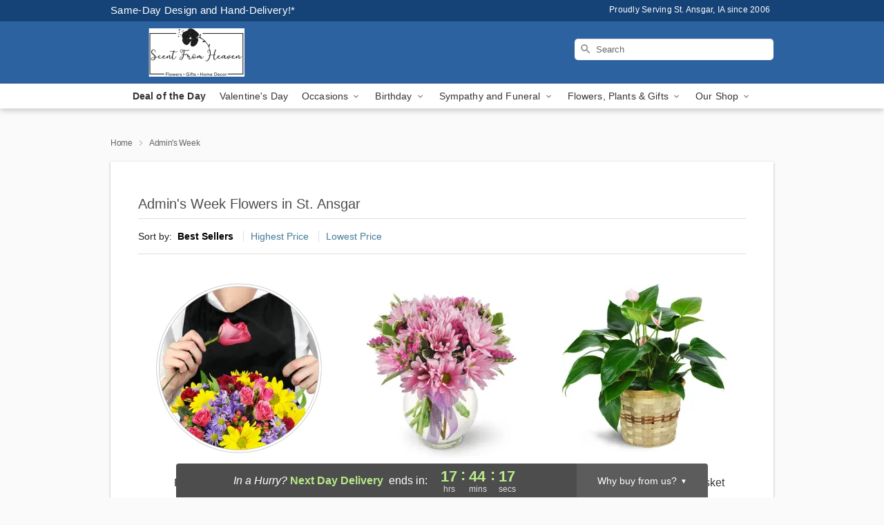

--- FILE ---
content_type: text/html; charset=UTF-8
request_url: https://www.scentfromheavenfloral.net/admins-week
body_size: 27893
content:
<!DOCTYPE html>
<html lang="en">

<head>
  <meta charset="UTF-8">
<meta name="msvalidate.01" content="" />
<meta name="verify-v1" content="5G1wsOXfcW4t4EuKeUHdsBPzAc4jEoVslPvKUJIpj4Q" />
<meta name="google-site-verification" content="5G1wsOXfcW4t4EuKeUHdsBPzAc4jEoVslPvKUJIpj4Q" />
<meta name="y_key" content="" />
<meta http-equiv="X-UA-Compatible" content="IE=edge" />
<meta http-equiv="Cache-Control" content="max-age=86400" />
<meta name="description" content="Order Admin&iuml;&iquest;&frac12;s Day flower delivery from Scent From Heaven Floral in St. Ansgar, IA. Same-day delivery for Admin&iuml;&iquest;&frac12;s Day flowers and gifts in St. Ansgar" />
<meta id="viewport" name="viewport" content="width=device-width, initial-scale=1">
<meta http-equiv="Content-Language" content="en-us" />  <link rel="preconnect" href="https://www.lovingly.com/" crossorigin> <link rel="dns-prefetch" href="https://www.lovingly.com/"><link rel="preconnect" href="https://res.cloudinary.com/" crossorigin> <link rel="dns-prefetch" href="https://res.cloudinary.com/"><link rel="preconnect" href="https://www.google.com/" crossorigin> <link rel="dns-prefetch" href="https://www.google.com/"><link rel="preconnect" href="https://fonts.gstatic.com/" crossorigin> <link rel="dns-prefetch" href="https://fonts.gstatic.com/"><link rel="preconnect" href="https://maps.google.com/" crossorigin> <link rel="dns-prefetch" href="https://maps.google.com/"><link rel="preconnect" href="https://ajax.googleapis.com/" crossorigin> <link rel="dns-prefetch" href="https://ajax.googleapis.com/"><link rel="preconnect" href="https://fonts.gstatic.com/" crossorigin> <link rel="dns-prefetch" href="https://fonts.gstatic.com/">
  
  <meta property="og:url" content="https://www.scentfromheavenfloral.net/admins-week" />
<meta property="og:type" content="website" />
<meta property="og:title" content="Admin's Day Flowers in St. Ansgar, IA - Scent From Heaven Floral" />
<meta property="og:description" content="Order Admin&iuml;&iquest;&frac12;s Day flower delivery from Scent From Heaven Floral in St. Ansgar, IA. Same-day delivery for Admin&iuml;&iquest;&frac12;s Day flowers and gifts in St. Ansgar" />
 
<meta property="og:image" content="http://res.cloudinary.com/ufn/image/upload/f_auto,q_auto,fl_progressive,w_375,h_264/Winter-BrightenTheirDay-RedYellow_h-120_size-375_lang-EN_zqrpo9" />

<meta property="og:image:secure_url" content="https://res.cloudinary.com/ufn/image/upload/f_auto,q_auto,fl_progressive,w_375,h_264/Winter-BrightenTheirDay-RedYellow_h-120_size-375_lang-EN_zqrpo9" />


<!-- Twitter cards -->

<meta name="twitter:card" content="summary_large_image">
<meta name="twitter:site" content="https://www.scentfromheavenfloral.net/admins-week">
<meta name="twitter:creator" content="">
<meta name="twitter:title" content="Admin's Day Flowers in St. Ansgar, IA - Scent From Heaven Floral">
<meta name="twitter:description" content="Order Admin&iuml;&iquest;&frac12;s Day flower delivery from Scent From Heaven Floral in St. Ansgar, IA. Same-day delivery for Admin&iuml;&iquest;&frac12;s Day flowers and gifts in St. Ansgar">
<meta name="twitter:image" content="Winter-BrightenTheirDay-RedYellow_h-120_size-375_lang-EN_zqrpo9Winter-BrightenTheirDay-RedYellow_h-120_size-375_lang-EN_zqrpo9">
  
    <link rel="canonical" href="https://www.scentfromheavenfloral.net/admins-week" />

  <!-- secure Fav and touch icons -->
<link rel="apple-touch-icon" sizes="57x57" href="https://res.cloudinary.com/ufn/image/upload/c_pad,h_57,w_57,fl_progressive,f_auto,q_auto/v1654277644/lovingly-logos/lovingly-favicon.ico">
<link rel="apple-touch-icon" sizes="114x114" href="https://res.cloudinary.com/ufn/image/upload/c_pad,h_114,w_114,fl_progressive,f_auto,q_auto/v1654277644/lovingly-logos/lovingly-favicon.ico">
<link rel="apple-touch-icon" sizes="72x72" href="https://res.cloudinary.com/ufn/image/upload/c_pad,h_72,w_72,fl_progressive,f_auto,q_auto/v1654277644/lovingly-logos/lovingly-favicon.ico">
<link rel="apple-touch-icon-precomposed" href="https://res.cloudinary.com/ufn/image/upload/c_pad,h_57,w_57,fl_progressive,f_auto,q_auto/v1654277644/lovingly-logos/lovingly-favicon.ico">
<link rel="shortcut icon" href="https://res.cloudinary.com/ufn/image/upload/c_scale,h_15,w_15,fl_progressive,f_auto,q_auto/v1654277644/lovingly-logos/lovingly-favicon.ico">

  <title>
    Admin's Day Flowers in St. Ansgar, IA - Scent From Heaven Floral  </title>

    <script>
  window.storeCurrency = 'USD';
  </script>

    

<script>


var jsdata = {"gtm_code":"GTM-PTBBP8FF","site_identifier":"www.scentfromheavenfloral.net","site_ga4_id":"G-1CD1N98T1H"};

// Initialize the data layer with site identifier and optional GA4/AdWords IDs
window.dataLayer = window.dataLayer || [];
var dataLayerInit = {
  'site_identifier': jsdata.site_identifier
};

// Add GA4 ID if available
if (jsdata.site_ga4_id) {
  dataLayerInit['site_ga4_id'] = jsdata.site_ga4_id;
}

// Add AdWords conversion ID if available
if (jsdata.site_adwords_id) {
  dataLayerInit['site_adwords_id'] = jsdata.site_adwords_id;
}

window.dataLayer.push(dataLayerInit);

// Google Tag Manager
(function(w,d,s,l,i){w[l]=w[l]||[];w[l].push({'gtm.start':
new Date().getTime(),event:'gtm.js'});var f=d.getElementsByTagName(s)[0],
j=d.createElement(s),dl=l!='dataLayer'?'&l='+l:'';j.async=true;j.src=
'https://gtm.lovingly.com/gtm.js?id='+i+dl;f.parentNode.insertBefore(j,f);
})(window,document,'script','dataLayer',jsdata.gtm_code);
// End Google Tag Manager

</script>
  <link rel='stylesheet' href='/css/theme/gambit/gambit_category.css?v=1768324860'></link><link rel='preload' href='/css/theme/gambit/gambit_master.css?v=1768324860' as='style' onload='this.onload=null;this.rel="stylesheet"'></link><link rel='preload' href='/css/theme/gambit/gambit_skin_solid_royal.css?v=1768324860' as='style' onload='this.onload=null;this.rel="stylesheet"'></link>
  
    <script type="application/ld+json">
{
    "@context": "https://schema.org",
    "@type": "Florist",
    "@id": "https://www.scentfromheavenfloral.net#business",
    "name": "Scent From Heaven Floral",
    "url": "https://www.scentfromheavenfloral.net",
    "legalName": "Scent From Heaven Floral LLC",
    "description": "Order Admin\u00ef\u00bf\u00bds Day flower delivery from Scent From Heaven Floral in St. Ansgar, IA. Same-day delivery for Admin\u00ef\u00bf\u00bds Day flowers and gifts in St. Ansgar",
    "logo": "https://res.cloudinary.com/ufn/image/upload/f_auto,q_auto,fl_progressive,w_500,h_140/v1744146919/1744146919185_1.png",
    "image": [
        "https://res.cloudinary.com/ufn/image/upload/v1487123135/thor_splash/spring/Spring_Mobile.jpg"
    ],
    "priceRange": "$$",
    "telephone": "+16417133300",
    "email": "wecare@scentfromheavenfloral.net",
    "currenciesAccepted": "USD",
    "acceptedPaymentMethod": [
        "Cash",
        "CreditCard"
    ],
    "foundingDate": "2006",
    "address": {
        "@type": "PostalAddress",
        "streetAddress": "207 Industrial Park Drive",
        "addressLocality": "St. Ansgar",
        "addressRegion": "IA",
        "postalCode": "50472",
        "addressCountry": "US"
    },
    "geo": {
        "@type": "GeoCoordinates",
        "latitude": 43.386658,
        "longitude": -92.920227
    },
    "hasMap": "https://www.google.com/maps/dir/?api=1\u0026destination=43.38665800,-92.92022700\u0026travelmode=driving",
    "openingHours": [
        "Mo 09:00:00-17:00:00",
        "Tu 09:00:00-17:00:00",
        "We 09:00:00-17:00:00",
        "Th 09:00:00-17:00:00",
        "Fr 09:00:00-17:00:00",
        "Sa 09:00:00-16:00:00"
    ],
    "sameAs": [
        "https://g.page/r/CXKPrtmYORsTEBM/review",
        "https://www.facebook.com/Scent-From-Heaven-Floral-130469023655860",
        "http://www.yelp.com/biz/scent-from-heaven-floral-llc-saint-ansgar",
        "https://g.page/r/CXKPrtmYORsTEBM"
    ],
    "contactPoint": {
        "@type": "ContactPoint",
        "contactType": "customer service",
        "telephone": "+16417133300",
        "email": "wecare@scentfromheavenfloral.net",
        "areaServed": "St. Ansgar IA",
        "availableLanguage": [
            "English"
        ]
    },
    "areaServed": {
        "@type": "AdministrativeArea",
        "name": "St. Ansgar, IA"
    },
    "makesOffer": [
        {
            "@type": "Offer",
            "name": "Florist\u0027s Choice Daily Deal",
            "price": "44.95",
            "priceCurrency": "USD",
            "availability": "https://schema.org/InStock",
            "url": "https://www.scentfromheavenfloral.net/flowers/florists-choice-daily-deal"
        },
        {
            "@type": "Offer",
            "name": "Same-Day Flower Delivery Service",
            "price": "3.99",
            "priceCurrency": "USD",
            "availability": "https://schema.org/InStock",
            "url": "https://www.scentfromheavenfloral.net/delivery-policy"
        }
    ]
}
</script>

  
</head>

<body class="body
       is-gray-background        solid-skin">
    
<!-- Google Tag Manager (noscript) -->
<noscript><iframe src="https://gtm.lovingly.com/ns.html?id=GTM-PTBBP8FF"
height="0" width="0" style="display:none;visibility:hidden"></iframe></noscript>
<!-- End Google Tag Manager (noscript) -->

  <a class="main-content-link" href="#maincontent">Skip to main content</a>

  <div id="covidModal" role="dialog" aria-label="Covid-19 Modal" class="reveal-modal animated medium covid-modal" data-reveal>

  <p>For our<strong> freshest, most beautiful blooms, please shop our <a href="/flowers/florists-choice-daily-deal" title="Deal of the Day">Florist’s Choice</a> options,</strong> as we may be experiencing
      delays in receiving shipments of certain flower types.
  </p>

  <p>Please note that for all other orders, we may need to replace stems so we can deliver the freshest bouquet possible, and we may have to use a different vase.</p>

  <p>We promise to always deliver a  <strong>fresh, beautiful, and completely one-of-a-kind gift</strong> of the same or greater value as what you selected.<p>

  <p>Deliveries may also be impacted by COVID-19 restrictions. Rest assured that we are taking all recommended precautions to ensure customer satisfaction and safety.
    <br>
    <br>
    Delivery impacts may include:</p>
  <ul>
    <li>Restricted deliveries to hospitals or nursing homes </li>
    <li>Restricted deliveries to office buildings </li>
    <li>Restricted access to certain regional areas</li>
  </ul>

  <p>In addition, we may be using “no contact” delivery procedures. After confirming that the
    recipient is available to accept, their gift will be left at the door and the delivery driver will step back a
    safe distance to ensure they receive their gift.</p>

  <p>Please see our <a href="/about-us" aria-label="About Us">About Us</a> page for more details. We appreciate
        your understanding and support!</p>

  <a class="close-reveal-modal" aria-label="Close Covid-19 modal" tabindex="0" role="button">&#215;</a>

</div>

<div id="deliveryLaterModal" role="dialog" aria-label="Delivery Later Modal" aria-modal="true" class="reveal-modal animated medium covid-modal delivery-later-modal" data-reveal>

  <img class="delivery-later-modal__logo b-lazy" src="[data-uri]" data-src="https://res.cloudinary.com/ufn/image/upload/v1586371085/gift-now-logo_xqjmjz.svg" alt="Gift Now, Deliver Later logo">

  <div id="delivery-later-title" class="delivery-later-modal-title">Gift Now, Deliver Later</div>

  <p class="delivery-later-modal-subtitle">With <strong>Gift Now, Deliver Later</strong>, you'll send smiles twice! Here's how:</p>
  <img class="delivery-later-modal__small-image b-lazy" src="[data-uri]" data-src="https://res.cloudinary.com/ufn/image/upload/v1675263741/gift-card_yjh09i.svg" alt="Gift Card Logo">
  <p class="delivery-later-modal__instructions-copy">SMILE 1
  </p>
  <p>When you complete your purchase, your lucky recipient will instantly receive a surprise email that includes your card message and a picture of the flowers you chose.</p>
  <img class="delivery-later-modal__small-image b-lazy" src="[data-uri]" data-src="https://res.cloudinary.com/ufn/image/upload/v1675263852/Flowers_gsren6.svg" alt="Flowers logo">
  <p class="delivery-later-modal__instructions-copy">SMILE 2</p>

  <p>As soon as possible (usually within two weeks), we'll contact your recipient to schedule delivery of their gorgeous floral gift. Trust us, it'll be worth the wait! </p>

  <a class="close-reveal-modal" aria-label="Close Gift Now, Deliver Later modal" tabindex="0" role="button">&#215;</a>

</div>

<div id="alcoholModal" role="dialog" aria-label="Alcohol Modal" aria-modal="true" class="reveal-modal animated medium covid-modal" data-reveal>

  <p id="alcohol-modal-title"><strong>Wine for every occasion</strong></p>

  <p>We offer a wide-selection of premium wines to perfectly pair with your floral gift.</p>

  <p>Ordering a bottle (or two!) from our site is easy. Just make sure that:</p>
  <ul>
    <li>You're 21 or older</li>
    <li>The person picking up or receiving the delivery is 21 or older</li>
  </ul>

  <a class="close-reveal-modal" aria-label="Close alcohol modal" tabindex="0" role="button">&#215;</a>

</div>      <!-- Hidden trigger link for the modal -->
    <a href="#" data-reveal-id="coupon-modal" style="display: none;">Open Coupon Details</a>

    <div id="coupon-modal" class="reveal-modal animated small" data-reveal role="dialog" aria-label="coupon-modal-title" aria-modal="true">
        <div class="coupon-modal-content">
            <div class="coupon-modal-close">
                <div class="close-icon">
                    <a class="close-reveal-modal" aria-label="Close modal" tabindex="0" role="button">&#215;</a>
                </div>
            </div>
            <div class="coupon-modal-text">
                <p id="coupon-modal-title" class="banner-modal-content"></p>
            </div>
        </div>
    </div>

    <script>
        window.couponData = [];
    </script>

 
  
  
    <header id="stickyHeader">
            <div class="header__top-banner theme__background-color--dark">
        <div class="row">

          <div class="sticky__content">

            <!-- Sticky content -->
            <div class="sticky__store-name">
              <a class="JSVAR__lovingly-exclusive-override-slug" href="/" title="Scent From Heaven Floral - St. Ansgar Flower Delivery" notranslate>
                Scent From Heaven Floral              </a>
            </div>
            <div class="sticky__assurance">100% Florist-Designed and Hand-Delivered!</div>

          </div>

          <div class="header__text-container">
            <!-- Non-sticky content -->
            <div class="header__established">
              <a class="JSVAR__lovingly-exclusive-override-slug" href="/delivery-policy#:~:text=Same%20Day%20Delivery,-%3A" aria-label="Delivery Policy" title="Same-Day Design and Hand-Delivery!" target="_blank">
                Same-Day Design and Hand-Delivery!*
              </a>
            </div>

            <div class="header__phone-address">
                              <span id="proudly_serving" style="margin-right: 5px;"> 
                  Proudly Serving St. Ansgar, IA                  since 2006                </span>
                          </div>
          </div>

        </div>

      </div>

      <div class="header__solid-skin-container">

        <div class="row header__container">

          <div class="header">

            <!-- Left column -->
<div class="hide-for-small header__logo-container ieLogoContainer">

  <div>

    <a href="/" aria-label="Scent From Heaven Floral" class="JSVAR__lovingly-exclusive-override-slug header__logo-image-container header__logo-text" id="fittext1" title="Scent From Heaven Floral - St. Ansgar Flower Delivery">

      <figure><img loading="eager" alt="Flower delivery in St. Ansgar IA image" src="https://res.cloudinary.com/ufn/image/upload/c_pad,f_auto,q_auto,fl_progressive/1744146919185_1" /><figcaption>Scent From Heaven Floral - Flower Delivery in St. Ansgar, IA</figcaption></figure>
    </a>
  </div>

</div>
            <!-- Center column -->
<div class="hide-for-small free-delivery__container free-delivery__white">

  
    &nbsp;
  
</div>

            <!-- Right column -->
            <div class="hide-for-small header__right-column logo_vert_align header__no-free-delivery">

              <!-- Search Bar -->
<div class="search__container search__container--dark-skin">
  
  <form action="/categories/searchProds" role="search" class="search-form" id="search-form-desktop" method="get" accept-charset="utf-8">
  <input name="sr" class="search-field search-input left" aria-label="Search" placeholder="Search" id="search-input-gambit-desktop" type="text"/>
  <input type="hidden" name="s_en" id="search-endesktop"/>
  <input class="hide" aria-hidden="1" type="submit" value="Submit Search Form"/>
  <label class="placeholder-label" id="search-placeholder-fallback-desktop">Search</label>

</form>
</div><!--/search__container-->

            </div>

          </div>

        </div>

      </div>

      <!-- NAVIGATION -->
      
<section class="mobile-navigation-bar" id="mobile-navigation-bar">
  <div class="mobile-navigation-bar__toggle hide-mobile-nav">
    <div id="toggle-nav" class="hamburger hamburger--squeeze js-hamburger">
      <div class="hamburger-box">
        <div class="hamburger-inner"></div>
      </div>
    </div>
  </div>
  <div class="mobile-navigation-bar__name hide-mobile-nav">
    <a class="JSVAR__lovingly-exclusive-override-slug" title="Scent From Heaven Floral" href="/">
      Scent From Heaven Floral    </a>
  </div>
  <div class="mobile-navigation-bar__right-section hide-mobile-nav">
    <button id="searchIcon" type="submit" alt="Open search input">
    <img width="19" height="19" alt="search glass icon"
        src="https://res.cloudinary.com/ufn/image/upload/w_19,h_19,f_auto,q_auto/v1472224554/storefront_assets/search.png" />
</button>
    <!-- Back button : id backNext -->
<div class="back-next-button__container" id="backNext">
    <button type="button" role="button"  class="back-next-button" id="navBackButton">
        <img height="auto" src="https://res.cloudinary.com/ufn/image/upload/v1570470309/arrow_upward-24px_gjozgt.svg"
            alt="Back arrow" />
    </button>
</div>  </div>

  <div id="mobileSearchContainer" class="search-form__container hide-mobile-nav">
    <!-- Search Bar -->
<div class="search__container search__container--dark-skin">
  
  <form action="/categories/searchProds" role="search" class="search-form" id="search-form-mobile" method="get" accept-charset="utf-8">
  <input name="sr" class="search-field search-input left" aria-label="Search" placeholder="Search" id="search-input-gambit-mobile" type="text"/>
  <input type="hidden" name="s_en" id="search-enmobile"/>
  <input class="hide" aria-hidden="1" type="submit" value="Submit Search Form"/>
  <label class="placeholder-label" id="search-placeholder-fallback-mobile">Search</label>

</form>
</div><!--/search__container-->
  </div>

  <div class="mobile-navigation__side-list hide-mobile-nav" id="mobile-nav-sidebar">
    <ul>
      <li class="sr-only">Nav Menu</li>
    </ul>
  </div>

  <div role="navigation" id="mobile-nav-content" class="mobile-navigation__main-list hide-mobile-nav">
    <ul>
      <!-- DEAL OF THE DAY -->
      <li class="mobile-navigation__list-item promoted-product-link">
        <a href="/flowers/florists-choice-daily-deal" title="View Deal of the Day Product" class="mobile-navigation__deal-link JSVAR__lovingly-exclusive-override-slug" aria-label="Deal of the Day">Deal of the Day</a>      </li>

      <!-- FEATURED CATEGORY -->
                      <li class="mobile-navigation__list-item">
          <a href="/valentines-day" class="">Valentine's Day</a>        </li>
      
            
      <li class="mobile-navigation__list-item mobile-navigation__has-dropdown">
        <button type="button" role="button" aria-haspopup="true" aria-expanded="false" class="mobile-navigation__dropdown-button"
          data-ul="occasions">Occasions          <svg role="presentation" class="right-carat" xmlns="http://www.w3.org/2000/svg" width="24" height="24" viewBox="0 0 24 24">
            <path data-name="Path 731" d="M8.59,16.59,13.17,12,8.59,7.41,10,6l6,6-6,6Z" fill="#000" ></path>
            <path data-name="Path 732" d="M0,0H24V24H0Z" fill="none" ></path>
          </svg>
        </button>
        <ul id="occasions">
          
<ul class="navigation__dropdown-list split-column"><li><a href="/valentines-day" title="Visit the Valentine's Day category" class="">Valentine's Day</a></li><li><a href="/winter" title="Visit the Winter category" class="">Winter</a></li><li><a href="/birthday" title="Visit the Birthday category" class="">Birthday</a></li><li><a href="/sympathy-and-funeral" title="Visit the Sympathy and Funeral category" class="">Sympathy and Funeral</a></li><li><a href="/any-occasion" title="Visit the Any Occasion category" class="">Any Occasion</a></li><li><a href="/love-and-romance" title="Visit the Love and Romance category" class="">Love and Romance</a></li><li><a href="/thinking-of-you" title="Visit the Thinking of You category" class="">Thinking of You</a></li><li><a href="/im-sorry-flowers" title="Visit the I'm Sorry Flowers category" class="">I'm Sorry Flowers</a></li><li><a href="/new-baby" title="Visit the New Baby category" class="">New Baby</a></li><li><a href="/get-well" title="Visit the Get Well category" class="">Get Well</a></li><li><a href="/anniversary" title="Visit the Anniversary category" class="">Anniversary</a></li><li><a href="/just-because" title="Visit the Just Because category" class="">Just Because</a></li><li><a href="/thank-you" title="Visit the Thank You category" class="">Thank You</a></li><li><a href="/congratulations" title="Visit the Congratulations category" class="">Congratulations</a></li><li><a href="/business-gifting" title="Visit the Business Gifting category" class="">Business Gifting</a></li></ul>
        </ul>
      </li>
            
      <li class="mobile-navigation__list-item mobile-navigation__has-dropdown">
        <button type="button" role="button" aria-haspopup="true" aria-expanded="false" class="mobile-navigation__dropdown-button"
          data-ul="birthday">Birthday          <svg role="presentation" class="right-carat" xmlns="http://www.w3.org/2000/svg" width="24" height="24" viewBox="0 0 24 24">
            <path data-name="Path 731" d="M8.59,16.59,13.17,12,8.59,7.41,10,6l6,6-6,6Z" fill="#000" ></path>
            <path data-name="Path 732" d="M0,0H24V24H0Z" fill="none" ></path>
          </svg>
        </button>
        <ul id="birthday">
          
<ul class="navigation__dropdown-list "><li><a href="/birthday" title="Visit the All Birthday category" class="">All Birthday</a></li><li><a href="/birthday-for-friend" title="Visit the Birthday for Friend category" class="">Birthday for Friend</a></li><li><a href="/birthday-for-her" title="Visit the Birthday for Her category" class="">Birthday for Her</a></li><li><a href="/birthday-for-mom" title="Visit the Birthday for Mom category" class="">Birthday for Mom</a></li><li><a href="/birthday-for-colleague" title="Visit the Birthday for Colleague category" class="">Birthday for Colleague</a></li><li><a href="/birthday-gift-baskets" title="Visit the Birthday Gift Baskets category" class="">Birthday Gift Baskets</a></li><li><a href="/birthday-for-him" title="Visit the Birthday for Him category" class="">Birthday for Him</a></li></ul>
        </ul>
      </li>
            
      <li class="mobile-navigation__list-item mobile-navigation__has-dropdown">
        <button type="button" role="button" aria-haspopup="true" aria-expanded="false" class="mobile-navigation__dropdown-button"
          data-ul="sympathy_and_funeral">Sympathy and Funeral          <svg role="presentation" class="right-carat" xmlns="http://www.w3.org/2000/svg" width="24" height="24" viewBox="0 0 24 24">
            <path data-name="Path 731" d="M8.59,16.59,13.17,12,8.59,7.41,10,6l6,6-6,6Z" fill="#000" ></path>
            <path data-name="Path 732" d="M0,0H24V24H0Z" fill="none" ></path>
          </svg>
        </button>
        <ul id="sympathy_and_funeral">
          
<ul class="navigation__dropdown-list split-column"><li><a href="/sympathy-and-funeral" title="Visit the All Sympathy and Funeral category" class="">All Sympathy and Funeral</a></li><li><a href="/funeral-sprays-and-wreaths" title="Visit the Funeral Sprays and Wreaths category" class="">Funeral Sprays and Wreaths</a></li><li><a href="/funeral-service-flowers" title="Visit the Funeral Service Flowers category" class="">Funeral Service Flowers</a></li><li><a href="/sympathy-for-home-or-office" title="Visit the Sympathy for Home or Office category" class="">Sympathy for Home or Office</a></li><li><a href="/sympathy-plants" title="Visit the Sympathy Plants category" class="">Sympathy Plants</a></li><li><a href="/loss-of-a-pet" title="Visit the Loss of a Pet category" class="">Loss of a Pet</a></li></ul>
        </ul>
      </li>
            
      <li class="mobile-navigation__list-item mobile-navigation__has-dropdown">
        <button type="button" role="button" aria-haspopup="true" aria-expanded="false" class="mobile-navigation__dropdown-button"
          data-ul="flowers__plants___gifts">Flowers, Plants & Gifts          <svg role="presentation" class="right-carat" xmlns="http://www.w3.org/2000/svg" width="24" height="24" viewBox="0 0 24 24">
            <path data-name="Path 731" d="M8.59,16.59,13.17,12,8.59,7.41,10,6l6,6-6,6Z" fill="#000" ></path>
            <path data-name="Path 732" d="M0,0H24V24H0Z" fill="none" ></path>
          </svg>
        </button>
        <ul id="flowers__plants___gifts">
          
<ul class="navigation__dropdown-list triple-column"><li class="navigation__subnav-list"><div class="navigation__dropdown-title">Flower Type</div><ul class="navigation__dropdown-list"><li><a href="/tulips" title="Visit the Tulips category" class="">Tulips</a></li><li><a href="/sunflowers" title="Visit the Sunflowers category" class="">Sunflowers</a></li><li><a href="/orchids" title="Visit the Orchids category" class="">Orchids</a></li><li><a href="/lilies" title="Visit the Lilies category" class="">Lilies</a></li><li><a href="/roses" title="Visit the Roses category" class="">Roses</a></li></ul></li><li class="navigation__subnav-list"><div class="navigation__dropdown-title">Plants</div><ul class="navigation__dropdown-list"><li><a href="/green-plants" title="Visit the Green Plants category" class="">Green Plants</a></li><li><a href="/blooming-plants" title="Visit the Blooming Plants category" class="">Blooming Plants</a></li><li><a href="/orchid-plants" title="Visit the Orchid Plants category" class="">Orchid Plants</a></li></ul></li><li class="navigation__subnav-list"><div class="navigation__dropdown-title">Color</div><ul class="navigation__dropdown-list"><li><a href="/purple" title="Visit the Purple category" class="">Purple</a></li><li><a href="/pink" title="Visit the Pink category" class="">Pink</a></li><li><a href="/mixed" title="Visit the Mixed category" class="">Mixed</a></li><li><a href="/yellow" title="Visit the Yellow category" class="">Yellow</a></li><li><a href="/white" title="Visit the White category" class="">White</a></li><li><a href="/green" title="Visit the Green category" class="">Green</a></li><li><a href="/orange" title="Visit the Orange category" class="">Orange</a></li><li><a href="/red" title="Visit the Red category" class="">Red</a></li><li><a href="/blue" title="Visit the Blue category" class="">Blue</a></li></ul></li><li class="navigation__subnav-list"><div class="navigation__dropdown-title">Collections</div><ul class="navigation__dropdown-list"><li><a href="/premium-collection" title="Visit the Premium Collection category" class="">Premium Collection</a></li><li><a href="/gift-baskets" title="Visit the Gift Baskets category" class="">Gift Baskets</a></li><li><a href="/modern" title="Visit the Modern category" class="">Modern</a></li></ul></li><li class="navigation__subnav-list"><div class="navigation__dropdown-title">By Price</div><ul class="navigation__dropdown-list"><li><a href="/flowers-under-50" title="Visit the Flowers Under $50 category" class="">Flowers Under $50</a></li><li><a href="/flowers-50-to-60" title="Visit the Flowers $50 to $60 category" class="">Flowers $50 to $60</a></li><li><a href="/flowers-60-to-80" title="Visit the Flowers $60 to $80 category" class="">Flowers $60 to $80</a></li><li><a href="/flowers-over-80" title="Visit the Flowers Over $80 category" class="">Flowers Over $80</a></li></ul></li></ul>
        </ul>
      </li>
      
      <li class="mobile-navigation__list-item mobile-navigation__has-dropdown">
        <button type="button" role="button" aria-haspopup="true" aria-expanded="false" data-ul="our-shop" class="mobile-navigation__dropdown-button" title="Learn more about our shop">
          OUR SHOP
          <svg role="presentation" class="right-carat" xmlns="http://www.w3.org/2000/svg" width="24" height="24" viewBox="0 0 24 24">
            <path id="Path_731" data-name="Path 731" d="M8.59,16.59,13.17,12,8.59,7.41,10,6l6,6-6,6Z" fill="#000" />
            <path id="Path_732" data-name="Path 732" d="M0,0H24V24H0Z" fill="none" />
          </svg>
        </button>
        <ul id="our-shop">
          <li><a title="Visit Delivery Policy" href="/delivery-policy">Delivery Policy</a></li>          <li>
            <a href="/about-us">About Us</a>          </li>
          
                      <div class="navigation__dropdown-title">Flower Delivery</div>
            <ul class="navigation__dropdown-list">
              <li><a title="Flower Delivery in Saint Ansgar, IA" aria-label="Flower Delivery in Saint Ansgar, IA" href="/flower-delivery/ia/saint-ansgar">Saint Ansgar, IA</a></li><li><a title="Flower Delivery in Toeterville, IA" aria-label="Flower Delivery in Toeterville, IA" href="/flower-delivery/ia/toeterville">Toeterville, IA</a></li>            </ul>
                    
        </ul>
      </li>

    </ul>
  </div>

  <!-- Mobile View -->
<div role="timer" class="countdown-timer__mobile show-for-small hide-force" id="countdownTimerv2ContainerMobile">
      <div class="inner">

      <strong>
                <span id="deliveryDayTextMobile"></span>
      </strong>

      <div class="right-side-timer">
        <span class="small">&nbsp;Ends in:&nbsp;</span>
        <div id="countdownTimerv2Mobile" class="timer-mobile" notranslate></div>
      </div>
    </div>

    </div>
</section>
<nav role="navigation" class="navigation "
  id="topbar">
  <ul class="navigation__main-list">

    <!-- DEAL OF THE DAY -->
    <li class="navigation__main-link no-dropdown promoted-product-link">
      <strong>
        <a href="/flowers/florists-choice-daily-deal" title="View Deal of the Day Product" class="navigation__main-link-item JSVAR__lovingly-exclusive-override-slug" aria-label="Deal of the Day">Deal of the Day</a>      </strong>
    </li>

    <!-- FEATURED CATEGORY -->
                  <li class="navigation__main-link no-dropdown">
          <a href="/valentines-day" class="navigation__main-link-item ">Valentine's Day</a>        </li>
    
          
      <!-- Inject Sympathy Funeral category into this place -->
                                  <!-- <li class="navigation__main-link no-dropdown"> -->
                      <!-- </li> -->
              
      <li class="navigation__main-link navigation__has-dropdown">
        <button type="button" role="button" aria-haspopup="true" aria-expanded="false" class="navigation__main-link-item">Occasions <img
            class="b-lazy carat" src=[data-uri]
            data-src="https://res.cloudinary.com/ufn/image/upload/v1571166165/down-carat_lpniwv"
            alt="Dropdown down carat" /></button>
        <div class="navigation__dropdown">
          <div class="navigation__dropdown-content">
            <div class="navigation__dropdown-list-wrapper">
              <div class="navigation__dropdown-title">Occasions</div>
              
<ul class="navigation__dropdown-list split-column"><li><a href="/valentines-day" title="Visit the Valentine's Day category" class="">Valentine's Day</a></li><li><a href="/winter" title="Visit the Winter category" class="">Winter</a></li><li><a href="/birthday" title="Visit the Birthday category" class="">Birthday</a></li><li><a href="/sympathy-and-funeral" title="Visit the Sympathy and Funeral category" class="">Sympathy and Funeral</a></li><li><a href="/any-occasion" title="Visit the Any Occasion category" class="">Any Occasion</a></li><li><a href="/love-and-romance" title="Visit the Love and Romance category" class="">Love and Romance</a></li><li><a href="/thinking-of-you" title="Visit the Thinking of You category" class="">Thinking of You</a></li><li><a href="/im-sorry-flowers" title="Visit the I'm Sorry Flowers category" class="">I'm Sorry Flowers</a></li><li><a href="/new-baby" title="Visit the New Baby category" class="">New Baby</a></li><li><a href="/get-well" title="Visit the Get Well category" class="">Get Well</a></li><li><a href="/anniversary" title="Visit the Anniversary category" class="">Anniversary</a></li><li><a href="/just-because" title="Visit the Just Because category" class="">Just Because</a></li><li><a href="/thank-you" title="Visit the Thank You category" class="">Thank You</a></li><li><a href="/congratulations" title="Visit the Congratulations category" class="">Congratulations</a></li><li><a href="/business-gifting" title="Visit the Business Gifting category" class="">Business Gifting</a></li></ul>            </div>
            <div class="navigation__dropdown-divider"></div>
            <div class="navigation__dropdown-promo">
              <a href="/flowers/florists-choice-daily-deal" class="navigation__dropdown-promo-link" aria-label="Deal of the Day"><img alt="Your expert designer will create a unique hand-crafted arrangement." width="304" height="140" src="https://res.cloudinary.com/ufn/image/upload/f_auto,q_auto,fl_progressive,w_304,h_140/Covid-Desktop-Nav-Banner_ynp9ab"></a>            </div>
          </div>
        </div>
      </li>
          
      <!-- Inject Sympathy Funeral category into this place -->
                                  <!-- <li class="navigation__main-link no-dropdown"> -->
                      <!-- </li> -->
              
      <li class="navigation__main-link navigation__has-dropdown">
        <button type="button" role="button" aria-haspopup="true" aria-expanded="false" class="navigation__main-link-item">Birthday <img
            class="b-lazy carat" src=[data-uri]
            data-src="https://res.cloudinary.com/ufn/image/upload/v1571166165/down-carat_lpniwv"
            alt="Dropdown down carat" /></button>
        <div class="navigation__dropdown">
          <div class="navigation__dropdown-content">
            <div class="navigation__dropdown-list-wrapper">
              <div class="navigation__dropdown-title">Birthday</div>
              
<ul class="navigation__dropdown-list split-column"><li><a href="/birthday" title="Visit the All Birthday category" class="">All Birthday</a></li><li><a href="/birthday-for-friend" title="Visit the Birthday for Friend category" class="">Birthday for Friend</a></li><li><a href="/birthday-for-her" title="Visit the Birthday for Her category" class="">Birthday for Her</a></li><li><a href="/birthday-for-mom" title="Visit the Birthday for Mom category" class="">Birthday for Mom</a></li><li><a href="/birthday-for-colleague" title="Visit the Birthday for Colleague category" class="">Birthday for Colleague</a></li><li><a href="/birthday-gift-baskets" title="Visit the Birthday Gift Baskets category" class="">Birthday Gift Baskets</a></li><li><a href="/birthday-for-him" title="Visit the Birthday for Him category" class="">Birthday for Him</a></li></ul>            </div>
            <div class="navigation__dropdown-divider"></div>
            <div class="navigation__dropdown-promo">
              <a href="/flowers/florists-choice-daily-deal" class="navigation__dropdown-promo-link" aria-label="Deal of the Day"><img alt="Your expert designer will create a unique hand-crafted arrangement." width="304" height="140" src="https://res.cloudinary.com/ufn/image/upload/f_auto,q_auto,fl_progressive,w_304,h_140/Covid-Desktop-Nav-Banner_ynp9ab"></a>            </div>
          </div>
        </div>
      </li>
          
      <!-- Inject Sympathy Funeral category into this place -->
                                  <!-- <li class="navigation__main-link no-dropdown"> -->
                      <!-- </li> -->
              
      <li class="navigation__main-link navigation__has-dropdown">
        <button type="button" role="button" aria-haspopup="true" aria-expanded="false" class="navigation__main-link-item">Sympathy and Funeral <img
            class="b-lazy carat" src=[data-uri]
            data-src="https://res.cloudinary.com/ufn/image/upload/v1571166165/down-carat_lpniwv"
            alt="Dropdown down carat" /></button>
        <div class="navigation__dropdown">
          <div class="navigation__dropdown-content">
            <div class="navigation__dropdown-list-wrapper">
              <div class="navigation__dropdown-title">Sympathy and Funeral</div>
              
<ul class="navigation__dropdown-list split-column"><li><a href="/sympathy-and-funeral" title="Visit the All Sympathy and Funeral category" class="">All Sympathy and Funeral</a></li><li><a href="/funeral-sprays-and-wreaths" title="Visit the Funeral Sprays and Wreaths category" class="">Funeral Sprays and Wreaths</a></li><li><a href="/funeral-service-flowers" title="Visit the Funeral Service Flowers category" class="">Funeral Service Flowers</a></li><li><a href="/sympathy-for-home-or-office" title="Visit the Sympathy for Home or Office category" class="">Sympathy for Home or Office</a></li><li><a href="/sympathy-plants" title="Visit the Sympathy Plants category" class="">Sympathy Plants</a></li><li><a href="/loss-of-a-pet" title="Visit the Loss of a Pet category" class="">Loss of a Pet</a></li></ul>            </div>
            <div class="navigation__dropdown-divider"></div>
            <div class="navigation__dropdown-promo">
              <a href="/flowers/florists-choice-daily-deal" class="navigation__dropdown-promo-link" aria-label="Deal of the Day"><img alt="Your expert designer will create a unique hand-crafted arrangement." width="304" height="140" src="https://res.cloudinary.com/ufn/image/upload/f_auto,q_auto,fl_progressive,w_304,h_140/Covid-Desktop-Nav-Banner_ynp9ab"></a>            </div>
          </div>
        </div>
      </li>
          
      <!-- Inject Sympathy Funeral category into this place -->
                                  <!-- <li class="navigation__main-link no-dropdown"> -->
                      <!-- </li> -->
              
      <li class="navigation__main-link navigation__has-dropdown">
        <button type="button" role="button" aria-haspopup="true" aria-expanded="false" class="navigation__main-link-item">Flowers, Plants & Gifts <img
            class="b-lazy carat" src=[data-uri]
            data-src="https://res.cloudinary.com/ufn/image/upload/v1571166165/down-carat_lpniwv"
            alt="Dropdown down carat" /></button>
        <div class="navigation__dropdown">
          <div class="navigation__dropdown-content">
            <div class="navigation__dropdown-list-wrapper">
              <div class="navigation__dropdown-title"></div>
              
<ul class="navigation__dropdown-list triple-column"><li class="navigation__subnav-list"><div class="navigation__dropdown-title">Flower Type</div><ul class="navigation__dropdown-list"><li><a href="/tulips" title="Visit the Tulips category" class="">Tulips</a></li><li><a href="/sunflowers" title="Visit the Sunflowers category" class="">Sunflowers</a></li><li><a href="/orchids" title="Visit the Orchids category" class="">Orchids</a></li><li><a href="/lilies" title="Visit the Lilies category" class="">Lilies</a></li><li><a href="/roses" title="Visit the Roses category" class="">Roses</a></li></ul></li><li class="navigation__subnav-list"><div class="navigation__dropdown-title">Plants</div><ul class="navigation__dropdown-list"><li><a href="/green-plants" title="Visit the Green Plants category" class="">Green Plants</a></li><li><a href="/blooming-plants" title="Visit the Blooming Plants category" class="">Blooming Plants</a></li><li><a href="/orchid-plants" title="Visit the Orchid Plants category" class="">Orchid Plants</a></li></ul></li><li class="navigation__subnav-list"><div class="navigation__dropdown-title">Color</div><ul class="navigation__dropdown-list"><li><a href="/purple" title="Visit the Purple category" class="">Purple</a></li><li><a href="/pink" title="Visit the Pink category" class="">Pink</a></li><li><a href="/mixed" title="Visit the Mixed category" class="">Mixed</a></li><li><a href="/yellow" title="Visit the Yellow category" class="">Yellow</a></li><li><a href="/white" title="Visit the White category" class="">White</a></li><li><a href="/green" title="Visit the Green category" class="">Green</a></li><li><a href="/orange" title="Visit the Orange category" class="">Orange</a></li><li><a href="/red" title="Visit the Red category" class="">Red</a></li><li><a href="/blue" title="Visit the Blue category" class="">Blue</a></li></ul></li><li class="navigation__subnav-list"><div class="navigation__dropdown-title">Collections</div><ul class="navigation__dropdown-list"><li><a href="/premium-collection" title="Visit the Premium Collection category" class="">Premium Collection</a></li><li><a href="/gift-baskets" title="Visit the Gift Baskets category" class="">Gift Baskets</a></li><li><a href="/modern" title="Visit the Modern category" class="">Modern</a></li></ul></li><li class="navigation__subnav-list"><div class="navigation__dropdown-title">By Price</div><ul class="navigation__dropdown-list"><li><a href="/flowers-under-50" title="Visit the Flowers Under $50 category" class="">Flowers Under $50</a></li><li><a href="/flowers-50-to-60" title="Visit the Flowers $50 to $60 category" class="">Flowers $50 to $60</a></li><li><a href="/flowers-60-to-80" title="Visit the Flowers $60 to $80 category" class="">Flowers $60 to $80</a></li><li><a href="/flowers-over-80" title="Visit the Flowers Over $80 category" class="">Flowers Over $80</a></li></ul></li></ul>            </div>
            <div class="navigation__dropdown-divider"></div>
            <div class="navigation__dropdown-promo">
              <a href="/flowers/florists-choice-daily-deal" class="navigation__dropdown-promo-link" aria-label="Deal of the Day"><img alt="Your expert designer will create a unique hand-crafted arrangement." width="304" height="140" src="https://res.cloudinary.com/ufn/image/upload/f_auto,q_auto,fl_progressive,w_304,h_140/Covid-Desktop-Nav-Banner_ynp9ab"></a>            </div>
          </div>
        </div>
      </li>
    
    <li class="navigation__main-link navigation__has-dropdown navigation__cms-dropdown split-column">
      <button type="button" role="button" aria-haspopup="true" aria-expanded="false" class="navigation__main-link-item">Our Shop <img class="b-lazy carat"
          src=[data-uri]
          data-src="https://res.cloudinary.com/ufn/image/upload/v1571166165/down-carat_lpniwv"
          alt="Dropdown down carat" /></button>
      <div class="navigation__dropdown">
        <div class="navigation__dropdown-content geo-landing">
          <ul class="navigation__dropdown-list cms-column">
            <li>
              <a href="/about-us" title="About our shop">About Us</a>            </li>
            <li>
              <a href="/delivery-policy" aria-label="Delivery Policy">Delivery &amp; Substitution
                Policy</a>
            </li>
            <li>
              <a href="/flowers" aria-label="All Flowers & Gifts">All Flowers & Gifts</a>
            </li>
                      </ul>
                        <div class="navigation__dropdown-title geo-landing-locations">
                Flower Delivery
                <ul class="navigation__dropdown-list">
                <li><a title="Flower Delivery in Saint Ansgar, IA" aria-label="Flower Delivery in Saint Ansgar, IA" href="/flower-delivery/ia/saint-ansgar">Saint Ansgar, IA</a></li><li><a title="Flower Delivery in Toeterville, IA" aria-label="Flower Delivery in Toeterville, IA" href="/flower-delivery/ia/toeterville">Toeterville, IA</a></li>                </ul>
              </div>
            
          <div class="navigation__dropdown-divider"></div>
          <div class="navigation__dropdown-promo">
            <a href="/flowers/florists-choice-daily-deal" class="navigation__dropdown-promo-link" aria-label="Deal of the Day"><img alt="Your expert designer will create a unique hand-crafted arrangement." width="304" height="140" src="https://res.cloudinary.com/ufn/image/upload/f_auto,q_auto,fl_progressive,w_304,h_140/Covid-Desktop-Nav-Banner_ynp9ab"></a>          </div>
        </div>
      </div>
    </li>

  </ul>

</nav>
    </header>
    <!-- End solid header container -->

    <!-- Desktop Version -->
<div role="timer" class="countdown-timer hide-for-small hide-force" id="countdownTimerv2ContainerDesktop">
  <div class="countdown-timer__top-container" id="toggleBlock">
    <div class="timer-container">
      <div class="inner">
        <div class="text">
          <em>
            <span id="deliveryDayPreText"></span>
          </em> 
            <strong>
                        <span id="deliveryDayTextDesktop"></span>
            </strong>&nbsp;ends in:&nbsp;
        </div>
        <div class="timer" id="countdownTimerv2Desktop">

        </div>
      </div>
    </div>
    <div class="assurance-container">
      Why buy from us?&nbsp;
      <span class="toggle-icon__close" id="toggleIconClose">&#x25b2;</span>
      <span class="toggle-icon__open" id="toggleIconOpen">&#x25bc;</span>
    </div>
  </div>
  <div class="countdown-timer__satisfaction-container" id="satisfactionBottomContainer">
    <div class="row">
      <div class="column">
        <div class="section-block">
          <div class="poa__section"><div class="poa__attention">100%</div><div class="poa__secondary">SATISFACTION <br> GUARANTEE</div></div>
        </div>
      </div>
        <div class="column">
          <div class="section-block">
            <div class="poa__section">
              <div class="poa__attention">REAL</div>
              <div class="poa__secondary">WE ARE A REAL
                <br/>LOCAL FLORIST
              </div>
            </div>
          </div>
        </div>
      <div class="column">
        <div class="section-block">
          <div class="poa__section"><div class="poa__attention">100%</div><div class="poa__secondary">FLORIST DESIGNED <br> AND HAND DELIVERED</div></div>
        </div>
      </div>
    </div>
      </div>
</div>

    <!-- Start CONTENT-->
    <main id="maincontent"
      class=" ">
      <script src="/js/category-faq-min.js" defer></script><section class="row storefrontWrap">
      <h1 class="sr-only">Admin's Week Flowers in St. Ansgar</h1>
    
<nav class="breadcrumbs" aria-label="Breadcrumb"><div class="breadcrumb-list"><span class="breadcrumb-item"><a href="/">Home</a></span><span class="breadcrumb-separator" aria-hidden="true"><svg xmlns="http://www.w3.org/2000/svg" width="16" height="16" viewBox="0 0 16 16" fill="none"><path d="M6.46979 4L5.52979 4.94L8.58312 8L5.52979 11.06L6.46979 12L10.4698 8L6.46979 4Z" fill="black" fill-opacity="0.24"/></svg></span><span class="breadcrumb-item breadcrumb-current" aria-current="page">Admin&#039;s Week</span></div></nav><script type="application/ld+json">{
    "@context": "https://schema.org",
    "@type": "BreadcrumbList",
    "itemListElement": [
        {
            "@type": "ListItem",
            "position": 1,
            "name": "Home",
            "item": "http://www.scentfromheavenfloral.net/"
        },
        {
            "@type": "ListItem",
            "position": 2,
            "name": "Admin's Week"
        }
    ]
}</script>  <div class="pageContent full-wrap-card no-margin__bottom">
    <!-- GA4: Hidden inputs for tracking context -->
    <input type="hidden" id="ga4_list_name" value="Category: Admin&#039;s Week">
    <input type="hidden" id="is_category_page" value="1">
    <input type="hidden" id="is_single_product_page" value="0">
    
    
    <div class="row categoryPadding">
      <div class="row">
        <div class="large-5 medium-12 small-12 columns no-padding">
                  <h2 class="categoryTitle orange">Admin's Week Flowers in St. Ansgar</h2>
                          </div>
        <div class="large-7 medium-12 small-12 columns no-padding">
                  </div>
      </div>


      <div class="products-sort">
        <span class="products-sort__label">Sort by:&nbsp;</span>
        <ul class="products-sort__list">
          <li class="products-sort__list-item">
            <a rel="nofollow" class="products-sort__list-link--active" href="?sort=2">Best Sellers</a>
          </li>
          <li class="products-sort__list-item">
            <a rel="nofollow" class="products-sort__list-link" href="?sort=1">Highest Price</a>
          </li>
          <li class="products-sort__list-item">
            <a rel="nofollow" class="products-sort__list-link" href="?sort=0">Lowest Price</a>
          </li>
        </ul>
      </div>
    </div>

    <div class="thumbnails">
	<!-- GA4: Hidden inputs for tracking context -->
	
	<script async>
		window.productList = [{"name":"Florist's Choice Daily Deal","id":"563","sku":"UFN0900","price":"44.95","selection_guide_id":1},{"name":"Happy Thoughts","id":"127","sku":"UFN1042S","price":"39.95","selection_guide_id":1},{"name":"Pink Anthurium Plant in a Basket","id":"496","sku":"UFN1611","price":"48.95","selection_guide_id":1},{"name":"Sweet Symphony\u2122","id":"153","sku":"UFN1069S","price":"48.95","selection_guide_id":1},{"name":"European Terrace\u2122","id":"59","sku":"UFN0956S","price":"68.95","selection_guide_id":1},{"name":"Daisy Dreams\u2122","id":"389","sku":"UFN1379S","price":"38.95","selection_guide_id":1},{"name":"Full of Smiles","id":"7","sku":"UFN0906S","price":"46.95","selection_guide_id":1},{"name":"Radiant Rainbow\u2122","id":"30","sku":"UFN0927S","price":"68.95","selection_guide_id":1},{"name":"Flower Festival","id":"102","sku":"UFN1017","price":"46.95","selection_guide_id":1},{"name":"Joyful Thanks\u2122","id":"217","sku":"UFN1133S","price":"48.95","selection_guide_id":1},{"name":"Sweet Treats","id":"68","sku":"UFN0965","price":"68.95","selection_guide_id":1},{"name":"Rubber Plant","id":"500","sku":"UFN1615","price":"52.95","selection_guide_id":1},{"name":"Blooming Dish Garden","id":"135","sku":"UFN1050","price":"52.95","selection_guide_id":1},{"name":"Home Sweet Spring\u2122","id":"13016","sku":"UFN1867S","price":"48.95","selection_guide_id":1},{"name":"Smile a Mile Daisy Vase\u2122","id":"65","sku":"UFN0962S","price":"48.95","selection_guide_id":1},{"name":"Perfect Peruvian Lilies","id":"121","sku":"UFN1036S","price":"44.95","selection_guide_id":1},{"name":"Springtime Duet\u2122","id":"233","sku":"UFN1148S","price":"62.95","selection_guide_id":1},{"name":"Special Day Bouquet","id":"1","sku":"UFN1001","price":"58.95","selection_guide_id":1},{"name":"Vibrant Shine\u2122","id":"319","sku":"UFN1309S","price":"64.95","selection_guide_id":1},{"name":"Vibrant Blush","id":"12","sku":"UFN0911","price":"38.95","selection_guide_id":1},{"name":"Spring Surprise","id":"98","sku":"UFN1013S","price":"62.95","selection_guide_id":1},{"name":"Fruit of the Bloom\u2122","id":"123","sku":"UFN1038S","price":"54.95","selection_guide_id":1},{"name":"Bright Delight\u2122","id":"336","sku":"UFN1326","price":"48.95","selection_guide_id":1},{"name":"Zen Bromeliad","id":"501","sku":"UFN1616","price":"58.95","selection_guide_id":1},{"name":"Purple Moon","id":"106","sku":"UFN1021S","price":"54.95","selection_guide_id":1},{"name":"Paradise Garden","id":"141","sku":"UFN1056","price":"76.95","selection_guide_id":1},{"name":"Petite Palm Plant","id":"209","sku":"UFN1125","price":"42.95","selection_guide_id":1},{"name":"Croton Plant","id":"499","sku":"UFN1614","price":"48.95","selection_guide_id":1},{"name":"Lovely Lavender\u2122","id":"550","sku":"UFN1474S","price":"72.95","selection_guide_id":1},{"name":"Perfectly Pink\u2122","id":"551","sku":"UFN1475S","price":"79.95","selection_guide_id":1},{"name":"Oasis in Bloom\u2122","id":"13021","sku":"UFN1872S","price":"64.95","selection_guide_id":1},{"name":"Budding Blooms","id":"6","sku":"UFN0905","price":"68.95","selection_guide_id":1},{"name":"Emerald Zen","id":"8","sku":"UFN0907","price":"54.95","selection_guide_id":1},{"name":"Enchanted Fields\u2122","id":"28","sku":"UFN0926S","price":"54.95","selection_guide_id":1},{"name":"Snack Attack","id":"71","sku":"UFN0968","price":"72.95","selection_guide_id":1},{"name":"Think Pink","id":"116","sku":"UFN1031","price":"48.95","selection_guide_id":1},{"name":"Invigorate\u2122","id":"14716","sku":"UFN1880S","price":"54.95","selection_guide_id":1},{"name":"Cool Breeze","id":"9","sku":"UFN0908","price":"86.95","selection_guide_id":1},{"name":"Let the Sun Shine","id":"95","sku":"UFN1010","price":"54.95","selection_guide_id":1},{"name":"To The Top!\u2122","id":"112","sku":"UFN1027","price":"42.95","selection_guide_id":1},{"name":"Cloud Nine\u2122","id":"350","sku":"UFN1340S","price":"58.95","selection_guide_id":1},{"name":"Fruit and Treats","id":"485","sku":"UFN1502","price":"78.95","selection_guide_id":1},{"name":"Royal Fuchsia","id":"487","sku":"UFN1602","price":"68.95","selection_guide_id":1},{"name":"Sparking Joy\u2122","id":"13019","sku":"UFN1870S","price":"68.95","selection_guide_id":1},{"name":"Tangerine Dream\u2122","id":"25","sku":"UFN0923","price":"68.95","selection_guide_id":1},{"name":"Day at the Park\u2122","id":"31","sku":"UFN0928","price":"52.95","selection_guide_id":1},{"name":"Sublime Lime\u2122","id":"33","sku":"UFN0930","price":"48.95","selection_guide_id":1},{"name":"Emerald Jubilee","id":"88","sku":"UFN1003","price":"58.95","selection_guide_id":1},{"name":"Bamboo Bliss","id":"137","sku":"UFN1052","price":"58.95","selection_guide_id":1},{"name":"Bistro Chic\u2122","id":"197","sku":"UFN1113","price":"52.95","selection_guide_id":1},{"name":"Lively Lavender\u2122","id":"204","sku":"UFN1120","price":"66.95","selection_guide_id":1},{"name":"Garden Splendor Bouquet\u2122","id":"212","sku":"UFN1128","price":"89.95","selection_guide_id":1},{"name":"Gold Rush\u2122","id":"325","sku":"UFN1315","price":"64.95","selection_guide_id":1},{"name":"Color Me Happy\u2122","id":"343","sku":"UFN1333","price":"58.95","selection_guide_id":1},{"name":"Summertime Chic\u2122","id":"351","sku":"UFN1341S","price":"74.95","selection_guide_id":1},{"name":"Daisy Rainbow\u2122","id":"355","sku":"UFN1345","price":"62.95","selection_guide_id":1},{"name":"Sweet Pink Hyacinth\u2122","id":"356","sku":"UFN1346","price":"58.95","selection_guide_id":1},{"name":"Tranquil Mountain Roses\u2122","id":"384","sku":"UFN1374","price":"74.95","selection_guide_id":1},{"name":"Summer Celebration Cube\u2122","id":"399","sku":"UFN1389","price":"64.95","selection_guide_id":1},{"name":"Blooming Medley\u2122","id":"405","sku":"UFN1395S","price":"58.95","selection_guide_id":1},{"name":"Fruit Basket","id":"484","sku":"UFN1501","price":"58.95","selection_guide_id":1},{"name":"Orchid Simplicity","id":"486","sku":"UFN1601","price":"72.95","selection_guide_id":1},{"name":"Sweet Delight\u2122","id":"527","sku":"UFN0992","price":"58.95","selection_guide_id":1},{"name":"Lavender Daydreams\u2122","id":"559","sku":"UFN1483","price":"68.95","selection_guide_id":1},{"name":"Sunbeam Surprise\u2122","id":"561","sku":"UFN1485","price":"62.95","selection_guide_id":1},{"name":"Perky Pinks\u2122","id":"566","sku":"UFN1489","price":"64.95","selection_guide_id":1},{"name":"Pretty in Pinks\u2122","id":"5861","sku":"UFN1831","price":"66.95","selection_guide_id":1},{"name":"Country Fair Bouquet\u2122","id":"5879","sku":"UFN1835","price":"78.95","selection_guide_id":1},{"name":"Happiness in Bloom\u2122 Topiary","id":"7110","sku":"UFN1841S","price":"58.95","selection_guide_id":1},{"name":"With Tulips on Top\u2122","id":"13018","sku":"UFN1869S","price":"54.95","selection_guide_id":1}];
	</script>
	
<div class="large-4 columns text-center thumbnailContainer">
  
    <a href="/flowers/florists-choice-daily-deal" class="product-thumb box-link product-link" data-id="563" id="dotd-thumbnail" title="View details for Florist's Choice Daily Deal" data-product-sku="UFN0900" data-product-name="Florist&#039;s Choice Daily Deal" data-product-price="65.95" data-product-index="1" data-list-name="Admin&#039;s Week"><img src="https://res.cloudinary.com/ufn/image/upload/c_pad,f_auto,q_auto:eco,fl_progressive,w_241,h_270/stdye7fzqpttwkmkchln.png" srcset="https://res.cloudinary.com/ufn/image/upload/c_pad,f_auto,q_auto:eco,fl_progressive,w_150,h_168/stdye7fzqpttwkmkchln.png 150w, https://res.cloudinary.com/ufn/image/upload/c_pad,f_auto,q_auto:eco,fl_progressive,w_223,h_250/stdye7fzqpttwkmkchln.png 223w, https://res.cloudinary.com/ufn/image/upload/c_pad,f_auto,q_auto:eco,fl_progressive,w_241,h_270/stdye7fzqpttwkmkchln.png 241w, https://res.cloudinary.com/ufn/image/upload/c_pad,f_auto,q_auto:eco,fl_progressive,w_300,h_336/stdye7fzqpttwkmkchln.png 300w, https://res.cloudinary.com/ufn/image/upload/c_pad,f_auto,q_auto:eco,fl_progressive,w_450,h_504/stdye7fzqpttwkmkchln.png 450w, https://res.cloudinary.com/ufn/image/upload/c_pad,f_auto,q_auto:eco,fl_progressive,w_482,h_540/stdye7fzqpttwkmkchln.png 482w" sizes="(max-width: 640px) 149px, (max-width: 900px) 223px, 241px" width="241" height="270" loading="eager" fetchpriority="high" decoding="async" alt="Florist&#039;s Choice Daily Deal. An arrangement by Scent From Heaven Floral." title="Florist&#039;s Choice Daily Deal. An arrangement by Scent From Heaven Floral." /><div class="product-info"><p ></p><h3 class="product-name-h3" notranslate>Florist&#039;s Choice Daily Deal</h3><p class="product-price">From $65.95 </p></div></a>
</div>

<div class="large-4 columns text-center thumbnailContainer">
  
    <a href="/flowers/happy-thoughts" class="product-thumb box-link product-link" data-id="127" id="" title="View details for Happy Thoughts" data-product-sku="UFN1042S" data-product-name="Happy Thoughts" data-product-price="54.95" data-product-index="2" data-list-name="Admin&#039;s Week"><img src="https://res.cloudinary.com/ufn/image/upload/c_pad,f_auto,q_auto:eco,fl_progressive,w_241,h_270/bomkfx5eaimn121571rx.jpg" srcset="https://res.cloudinary.com/ufn/image/upload/c_pad,f_auto,q_auto:eco,fl_progressive,w_150,h_168/bomkfx5eaimn121571rx.jpg 150w, https://res.cloudinary.com/ufn/image/upload/c_pad,f_auto,q_auto:eco,fl_progressive,w_223,h_250/bomkfx5eaimn121571rx.jpg 223w, https://res.cloudinary.com/ufn/image/upload/c_pad,f_auto,q_auto:eco,fl_progressive,w_241,h_270/bomkfx5eaimn121571rx.jpg 241w, https://res.cloudinary.com/ufn/image/upload/c_pad,f_auto,q_auto:eco,fl_progressive,w_300,h_336/bomkfx5eaimn121571rx.jpg 300w, https://res.cloudinary.com/ufn/image/upload/c_pad,f_auto,q_auto:eco,fl_progressive,w_450,h_504/bomkfx5eaimn121571rx.jpg 450w, https://res.cloudinary.com/ufn/image/upload/c_pad,f_auto,q_auto:eco,fl_progressive,w_482,h_540/bomkfx5eaimn121571rx.jpg 482w" sizes="(max-width: 640px) 149px, (max-width: 900px) 223px, 241px" width="241" height="270" loading="lazy" decoding="async" alt="Happy Thoughts. An arrangement by Scent From Heaven Floral." title="Happy Thoughts. An arrangement by Scent From Heaven Floral." /><div class="product-info"><p ></p><h3 class="product-name-h3" notranslate>Happy Thoughts</h3><p class="product-price">From $54.95 </p></div></a>
</div>

<div class="large-4 columns text-center thumbnailContainer">
  
    <a href="/flowers/pink-anthurium-plant-in-a-basket" class="product-thumb box-link product-link" data-id="496" id="" title="View details for Pink Anthurium Plant in a Basket" data-product-sku="UFN1611" data-product-name="Pink Anthurium Plant in a Basket" data-product-price="72.95" data-product-index="3" data-list-name="Admin&#039;s Week"><img src="https://res.cloudinary.com/ufn/image/upload/c_pad,f_auto,q_auto:eco,fl_progressive,w_241,h_270/wluckjdc01tdxys38qqn.jpg" srcset="https://res.cloudinary.com/ufn/image/upload/c_pad,f_auto,q_auto:eco,fl_progressive,w_150,h_168/wluckjdc01tdxys38qqn.jpg 150w, https://res.cloudinary.com/ufn/image/upload/c_pad,f_auto,q_auto:eco,fl_progressive,w_223,h_250/wluckjdc01tdxys38qqn.jpg 223w, https://res.cloudinary.com/ufn/image/upload/c_pad,f_auto,q_auto:eco,fl_progressive,w_241,h_270/wluckjdc01tdxys38qqn.jpg 241w, https://res.cloudinary.com/ufn/image/upload/c_pad,f_auto,q_auto:eco,fl_progressive,w_300,h_336/wluckjdc01tdxys38qqn.jpg 300w, https://res.cloudinary.com/ufn/image/upload/c_pad,f_auto,q_auto:eco,fl_progressive,w_450,h_504/wluckjdc01tdxys38qqn.jpg 450w, https://res.cloudinary.com/ufn/image/upload/c_pad,f_auto,q_auto:eco,fl_progressive,w_482,h_540/wluckjdc01tdxys38qqn.jpg 482w" sizes="(max-width: 640px) 149px, (max-width: 900px) 223px, 241px" width="241" height="270" loading="lazy" decoding="async" alt="Pink Anthurium Plant in a Basket. An arrangement by Scent From Heaven Floral." title="Pink Anthurium Plant in a Basket. An arrangement by Scent From Heaven Floral." /><div class="product-info"><p ></p><h3 class="product-name-h3" notranslate>Pink Anthurium Plant in a Basket</h3><p class="product-price">From $72.95 </p></div></a>
</div>

<div class="large-4 columns text-center thumbnailContainer">
  
    <a href="/flowers/sweet-symphony" class="product-thumb box-link product-link" data-id="153" id="" title="View details for Sweet Symphony™" data-product-sku="UFN1069S" data-product-name="Sweet Symphony™" data-product-price="65.95" data-product-index="4" data-list-name="Admin&#039;s Week"><img src="https://res.cloudinary.com/ufn/image/upload/c_pad,f_auto,q_auto:eco,fl_progressive,w_241,h_270/jxqm51fhaxgzzscjcg9y.jpg" srcset="https://res.cloudinary.com/ufn/image/upload/c_pad,f_auto,q_auto:eco,fl_progressive,w_150,h_168/jxqm51fhaxgzzscjcg9y.jpg 150w, https://res.cloudinary.com/ufn/image/upload/c_pad,f_auto,q_auto:eco,fl_progressive,w_223,h_250/jxqm51fhaxgzzscjcg9y.jpg 223w, https://res.cloudinary.com/ufn/image/upload/c_pad,f_auto,q_auto:eco,fl_progressive,w_241,h_270/jxqm51fhaxgzzscjcg9y.jpg 241w, https://res.cloudinary.com/ufn/image/upload/c_pad,f_auto,q_auto:eco,fl_progressive,w_300,h_336/jxqm51fhaxgzzscjcg9y.jpg 300w, https://res.cloudinary.com/ufn/image/upload/c_pad,f_auto,q_auto:eco,fl_progressive,w_450,h_504/jxqm51fhaxgzzscjcg9y.jpg 450w, https://res.cloudinary.com/ufn/image/upload/c_pad,f_auto,q_auto:eco,fl_progressive,w_482,h_540/jxqm51fhaxgzzscjcg9y.jpg 482w" sizes="(max-width: 640px) 149px, (max-width: 900px) 223px, 241px" width="241" height="270" loading="lazy" decoding="async" alt="Sweet Symphony™. An arrangement by Scent From Heaven Floral." title="Sweet Symphony™. An arrangement by Scent From Heaven Floral." /><div class="product-info"><p ></p><h3 class="product-name-h3" notranslate>Sweet Symphony™</h3><p class="product-price">From $65.95 </p></div></a>
</div>

<div class="large-4 columns text-center thumbnailContainer">
  
    <a href="/flowers/european-terrace" class="product-thumb box-link product-link" data-id="59" id="" title="View details for European Terrace™" data-product-sku="UFN0956S" data-product-name="European Terrace™" data-product-price="109.95" data-product-index="5" data-list-name="Admin&#039;s Week"><img src="https://res.cloudinary.com/ufn/image/upload/c_pad,f_auto,q_auto:eco,fl_progressive,w_241,h_270/e65xqwt9qzawfoiv1ggr.jpg" srcset="https://res.cloudinary.com/ufn/image/upload/c_pad,f_auto,q_auto:eco,fl_progressive,w_150,h_168/e65xqwt9qzawfoiv1ggr.jpg 150w, https://res.cloudinary.com/ufn/image/upload/c_pad,f_auto,q_auto:eco,fl_progressive,w_223,h_250/e65xqwt9qzawfoiv1ggr.jpg 223w, https://res.cloudinary.com/ufn/image/upload/c_pad,f_auto,q_auto:eco,fl_progressive,w_241,h_270/e65xqwt9qzawfoiv1ggr.jpg 241w, https://res.cloudinary.com/ufn/image/upload/c_pad,f_auto,q_auto:eco,fl_progressive,w_300,h_336/e65xqwt9qzawfoiv1ggr.jpg 300w, https://res.cloudinary.com/ufn/image/upload/c_pad,f_auto,q_auto:eco,fl_progressive,w_450,h_504/e65xqwt9qzawfoiv1ggr.jpg 450w, https://res.cloudinary.com/ufn/image/upload/c_pad,f_auto,q_auto:eco,fl_progressive,w_482,h_540/e65xqwt9qzawfoiv1ggr.jpg 482w" sizes="(max-width: 640px) 149px, (max-width: 900px) 223px, 241px" width="241" height="270" loading="lazy" decoding="async" alt="European Terrace™. An arrangement by Scent From Heaven Floral." title="European Terrace™. An arrangement by Scent From Heaven Floral." /><div class="product-info"><p ></p><h3 class="product-name-h3" notranslate>European Terrace™</h3><p class="product-price">From $109.95 </p></div></a>
</div>
<div class="categoryFunnel large-4 columns text-center thumbnailContainer">
						<a href="/flowers/florists-choice-daily-deal" title="Deal of the Day">
							<img width="240"  src="https://res.cloudinary.com/ufn/image/upload/w_240,h_290,f_auto,q_auto/v1571667359/Covid-Category-Banner_kifnth" alt="Floral background with text: Always in season! Order Florist's Choice for our freshest, most beautiful blooms." />
						</a>
					</div>
<div class="large-4 columns text-center thumbnailContainer">
  
    <a href="/flowers/daisy-dreams" class="product-thumb box-link product-link" data-id="389" id="" title="View details for Daisy Dreams™" data-product-sku="UFN1379S" data-product-name="Daisy Dreams™" data-product-price="54.95" data-product-index="6" data-list-name="Admin&#039;s Week"><img src="https://res.cloudinary.com/ufn/image/upload/c_pad,f_auto,q_auto:eco,fl_progressive,w_241,h_270/kyqd0oznivgcmynhf8rj.jpg" srcset="https://res.cloudinary.com/ufn/image/upload/c_pad,f_auto,q_auto:eco,fl_progressive,w_150,h_168/kyqd0oznivgcmynhf8rj.jpg 150w, https://res.cloudinary.com/ufn/image/upload/c_pad,f_auto,q_auto:eco,fl_progressive,w_223,h_250/kyqd0oznivgcmynhf8rj.jpg 223w, https://res.cloudinary.com/ufn/image/upload/c_pad,f_auto,q_auto:eco,fl_progressive,w_241,h_270/kyqd0oznivgcmynhf8rj.jpg 241w, https://res.cloudinary.com/ufn/image/upload/c_pad,f_auto,q_auto:eco,fl_progressive,w_300,h_336/kyqd0oznivgcmynhf8rj.jpg 300w, https://res.cloudinary.com/ufn/image/upload/c_pad,f_auto,q_auto:eco,fl_progressive,w_450,h_504/kyqd0oznivgcmynhf8rj.jpg 450w, https://res.cloudinary.com/ufn/image/upload/c_pad,f_auto,q_auto:eco,fl_progressive,w_482,h_540/kyqd0oznivgcmynhf8rj.jpg 482w" sizes="(max-width: 640px) 149px, (max-width: 900px) 223px, 241px" width="241" height="270" loading="lazy" decoding="async" alt="Daisy Dreams™. An arrangement by Scent From Heaven Floral." title="Daisy Dreams™. An arrangement by Scent From Heaven Floral." /><div class="product-info"><p ></p><h3 class="product-name-h3" notranslate>Daisy Dreams™</h3><p class="product-price">From $54.95 </p></div></a>
</div>

<div class="large-4 columns text-center thumbnailContainer">
  
    <a href="/flowers/full-of-smiles" class="product-thumb box-link product-link" data-id="7" id="" title="View details for Full of Smiles" data-product-sku="UFN0906S" data-product-name="Full of Smiles" data-product-price="54.95" data-product-index="7" data-list-name="Admin&#039;s Week"><img src="https://res.cloudinary.com/ufn/image/upload/c_pad,f_auto,q_auto:eco,fl_progressive,w_241,h_270/oaemger1nvtt6hjaigxx.jpg" srcset="https://res.cloudinary.com/ufn/image/upload/c_pad,f_auto,q_auto:eco,fl_progressive,w_150,h_168/oaemger1nvtt6hjaigxx.jpg 150w, https://res.cloudinary.com/ufn/image/upload/c_pad,f_auto,q_auto:eco,fl_progressive,w_223,h_250/oaemger1nvtt6hjaigxx.jpg 223w, https://res.cloudinary.com/ufn/image/upload/c_pad,f_auto,q_auto:eco,fl_progressive,w_241,h_270/oaemger1nvtt6hjaigxx.jpg 241w, https://res.cloudinary.com/ufn/image/upload/c_pad,f_auto,q_auto:eco,fl_progressive,w_300,h_336/oaemger1nvtt6hjaigxx.jpg 300w, https://res.cloudinary.com/ufn/image/upload/c_pad,f_auto,q_auto:eco,fl_progressive,w_450,h_504/oaemger1nvtt6hjaigxx.jpg 450w, https://res.cloudinary.com/ufn/image/upload/c_pad,f_auto,q_auto:eco,fl_progressive,w_482,h_540/oaemger1nvtt6hjaigxx.jpg 482w" sizes="(max-width: 640px) 149px, (max-width: 900px) 223px, 241px" width="241" height="270" loading="lazy" decoding="async" alt="Full of Smiles. An arrangement by Scent From Heaven Floral." title="Full of Smiles. An arrangement by Scent From Heaven Floral." /><div class="product-info"><p ></p><h3 class="product-name-h3" notranslate>Full of Smiles</h3><p class="product-price">From $54.95 </p></div></a>
</div>

<div class="large-4 columns text-center thumbnailContainer">
  
    <a href="/flowers/radiant-rainbow" class="product-thumb box-link product-link" data-id="30" id="" title="View details for Radiant Rainbow™" data-product-sku="UFN0927S" data-product-name="Radiant Rainbow™" data-product-price="95.95" data-product-index="8" data-list-name="Admin&#039;s Week"><img src="https://res.cloudinary.com/ufn/image/upload/c_pad,f_auto,q_auto:eco,fl_progressive,w_241,h_270/hhrspzboiyutxwbmwzaj.jpg" srcset="https://res.cloudinary.com/ufn/image/upload/c_pad,f_auto,q_auto:eco,fl_progressive,w_150,h_168/hhrspzboiyutxwbmwzaj.jpg 150w, https://res.cloudinary.com/ufn/image/upload/c_pad,f_auto,q_auto:eco,fl_progressive,w_223,h_250/hhrspzboiyutxwbmwzaj.jpg 223w, https://res.cloudinary.com/ufn/image/upload/c_pad,f_auto,q_auto:eco,fl_progressive,w_241,h_270/hhrspzboiyutxwbmwzaj.jpg 241w, https://res.cloudinary.com/ufn/image/upload/c_pad,f_auto,q_auto:eco,fl_progressive,w_300,h_336/hhrspzboiyutxwbmwzaj.jpg 300w, https://res.cloudinary.com/ufn/image/upload/c_pad,f_auto,q_auto:eco,fl_progressive,w_450,h_504/hhrspzboiyutxwbmwzaj.jpg 450w, https://res.cloudinary.com/ufn/image/upload/c_pad,f_auto,q_auto:eco,fl_progressive,w_482,h_540/hhrspzboiyutxwbmwzaj.jpg 482w" sizes="(max-width: 640px) 149px, (max-width: 900px) 223px, 241px" width="241" height="270" loading="lazy" decoding="async" alt="Radiant Rainbow™. An arrangement by Scent From Heaven Floral." title="Radiant Rainbow™. An arrangement by Scent From Heaven Floral." /><div class="product-info"><p ></p><h3 class="product-name-h3" notranslate>Radiant Rainbow™</h3><p class="product-price">From $95.95 </p></div></a>
</div>

<div class="large-4 columns text-center thumbnailContainer">
  
    <a href="/flowers/flower-festival" class="product-thumb box-link product-link" data-id="102" id="" title="View details for Flower Festival" data-product-sku="UFN1017" data-product-name="Flower Festival" data-product-price="71.95" data-product-index="9" data-list-name="Admin&#039;s Week"><img src="https://res.cloudinary.com/ufn/image/upload/c_pad,f_auto,q_auto:eco,fl_progressive,w_241,h_270/vuyxanu7y7ewxoziu0ti.jpg" srcset="https://res.cloudinary.com/ufn/image/upload/c_pad,f_auto,q_auto:eco,fl_progressive,w_150,h_168/vuyxanu7y7ewxoziu0ti.jpg 150w, https://res.cloudinary.com/ufn/image/upload/c_pad,f_auto,q_auto:eco,fl_progressive,w_223,h_250/vuyxanu7y7ewxoziu0ti.jpg 223w, https://res.cloudinary.com/ufn/image/upload/c_pad,f_auto,q_auto:eco,fl_progressive,w_241,h_270/vuyxanu7y7ewxoziu0ti.jpg 241w, https://res.cloudinary.com/ufn/image/upload/c_pad,f_auto,q_auto:eco,fl_progressive,w_300,h_336/vuyxanu7y7ewxoziu0ti.jpg 300w, https://res.cloudinary.com/ufn/image/upload/c_pad,f_auto,q_auto:eco,fl_progressive,w_450,h_504/vuyxanu7y7ewxoziu0ti.jpg 450w, https://res.cloudinary.com/ufn/image/upload/c_pad,f_auto,q_auto:eco,fl_progressive,w_482,h_540/vuyxanu7y7ewxoziu0ti.jpg 482w" sizes="(max-width: 640px) 149px, (max-width: 900px) 223px, 241px" width="241" height="270" loading="lazy" decoding="async" alt="Flower Festival. An arrangement by Scent From Heaven Floral." title="Flower Festival. An arrangement by Scent From Heaven Floral." /><div class="product-info"><p ></p><h3 class="product-name-h3" notranslate>Flower Festival</h3><p class="product-price">From $71.95 </p></div></a>
</div>

<div class="large-4 columns text-center thumbnailContainer">
  
    <a href="/flowers/joyful-thanks" class="product-thumb box-link product-link" data-id="217" id="" title="View details for Joyful Thanks™" data-product-sku="UFN1133S" data-product-name="Joyful Thanks™" data-product-price="76.95" data-product-index="10" data-list-name="Admin&#039;s Week"><img src="https://res.cloudinary.com/ufn/image/upload/c_pad,f_auto,q_auto:eco,fl_progressive,w_241,h_270/mka2zazivkacghs21elh.jpg" srcset="https://res.cloudinary.com/ufn/image/upload/c_pad,f_auto,q_auto:eco,fl_progressive,w_150,h_168/mka2zazivkacghs21elh.jpg 150w, https://res.cloudinary.com/ufn/image/upload/c_pad,f_auto,q_auto:eco,fl_progressive,w_223,h_250/mka2zazivkacghs21elh.jpg 223w, https://res.cloudinary.com/ufn/image/upload/c_pad,f_auto,q_auto:eco,fl_progressive,w_241,h_270/mka2zazivkacghs21elh.jpg 241w, https://res.cloudinary.com/ufn/image/upload/c_pad,f_auto,q_auto:eco,fl_progressive,w_300,h_336/mka2zazivkacghs21elh.jpg 300w, https://res.cloudinary.com/ufn/image/upload/c_pad,f_auto,q_auto:eco,fl_progressive,w_450,h_504/mka2zazivkacghs21elh.jpg 450w, https://res.cloudinary.com/ufn/image/upload/c_pad,f_auto,q_auto:eco,fl_progressive,w_482,h_540/mka2zazivkacghs21elh.jpg 482w" sizes="(max-width: 640px) 149px, (max-width: 900px) 223px, 241px" width="241" height="270" loading="lazy" decoding="async" alt="Joyful Thanks™. An arrangement by Scent From Heaven Floral." title="Joyful Thanks™. An arrangement by Scent From Heaven Floral." /><div class="product-info"><p ></p><h3 class="product-name-h3" notranslate>Joyful Thanks™</h3><p class="product-price">From $76.95 </p></div></a>
</div>

<div class="large-4 columns text-center thumbnailContainer">
  
    <a href="/flowers/sweet-treats" class="product-thumb box-link product-link" data-id="68" id="" title="View details for Sweet Treats" data-product-sku="UFN0965" data-product-name="Sweet Treats" data-product-price="71.95" data-product-index="11" data-list-name="Admin&#039;s Week"><img src="https://res.cloudinary.com/ufn/image/upload/c_pad,f_auto,q_auto:eco,fl_progressive,w_241,h_270/nyio3zgv6tsngt1iuntq.jpg" srcset="https://res.cloudinary.com/ufn/image/upload/c_pad,f_auto,q_auto:eco,fl_progressive,w_150,h_168/nyio3zgv6tsngt1iuntq.jpg 150w, https://res.cloudinary.com/ufn/image/upload/c_pad,f_auto,q_auto:eco,fl_progressive,w_223,h_250/nyio3zgv6tsngt1iuntq.jpg 223w, https://res.cloudinary.com/ufn/image/upload/c_pad,f_auto,q_auto:eco,fl_progressive,w_241,h_270/nyio3zgv6tsngt1iuntq.jpg 241w, https://res.cloudinary.com/ufn/image/upload/c_pad,f_auto,q_auto:eco,fl_progressive,w_300,h_336/nyio3zgv6tsngt1iuntq.jpg 300w, https://res.cloudinary.com/ufn/image/upload/c_pad,f_auto,q_auto:eco,fl_progressive,w_450,h_504/nyio3zgv6tsngt1iuntq.jpg 450w, https://res.cloudinary.com/ufn/image/upload/c_pad,f_auto,q_auto:eco,fl_progressive,w_482,h_540/nyio3zgv6tsngt1iuntq.jpg 482w" sizes="(max-width: 640px) 149px, (max-width: 900px) 223px, 241px" width="241" height="270" loading="lazy" decoding="async" alt="Sweet Treats. An arrangement by Scent From Heaven Floral." title="Sweet Treats. An arrangement by Scent From Heaven Floral." /><div class="product-info"><p ></p><h3 class="product-name-h3" notranslate>Sweet Treats</h3><p class="product-price">From $71.95 </p></div></a>
</div>

<div class="large-4 columns text-center thumbnailContainer">
  
    <a href="/flowers/rubber-plant" class="product-thumb box-link product-link" data-id="500" id="" title="View details for Rubber Plant" data-product-sku="UFN1615" data-product-name="Rubber Plant" data-product-price="67.95" data-product-index="12" data-list-name="Admin&#039;s Week"><img src="https://res.cloudinary.com/ufn/image/upload/c_pad,f_auto,q_auto:eco,fl_progressive,w_241,h_270/gi15q3o57j9culvnw9sw.jpg" srcset="https://res.cloudinary.com/ufn/image/upload/c_pad,f_auto,q_auto:eco,fl_progressive,w_150,h_168/gi15q3o57j9culvnw9sw.jpg 150w, https://res.cloudinary.com/ufn/image/upload/c_pad,f_auto,q_auto:eco,fl_progressive,w_223,h_250/gi15q3o57j9culvnw9sw.jpg 223w, https://res.cloudinary.com/ufn/image/upload/c_pad,f_auto,q_auto:eco,fl_progressive,w_241,h_270/gi15q3o57j9culvnw9sw.jpg 241w, https://res.cloudinary.com/ufn/image/upload/c_pad,f_auto,q_auto:eco,fl_progressive,w_300,h_336/gi15q3o57j9culvnw9sw.jpg 300w, https://res.cloudinary.com/ufn/image/upload/c_pad,f_auto,q_auto:eco,fl_progressive,w_450,h_504/gi15q3o57j9culvnw9sw.jpg 450w, https://res.cloudinary.com/ufn/image/upload/c_pad,f_auto,q_auto:eco,fl_progressive,w_482,h_540/gi15q3o57j9culvnw9sw.jpg 482w" sizes="(max-width: 640px) 149px, (max-width: 900px) 223px, 241px" width="241" height="270" loading="lazy" decoding="async" alt="Rubber Plant. An arrangement by Scent From Heaven Floral." title="Rubber Plant. An arrangement by Scent From Heaven Floral." /><div class="product-info"><p ></p><h3 class="product-name-h3" notranslate>Rubber Plant</h3><p class="product-price">From $67.95 </p></div></a>
</div>

<div class="large-4 columns text-center thumbnailContainer">
  
    <a href="/flowers/blooming-dish-garden" class="product-thumb box-link product-link" data-id="135" id="" title="View details for Blooming Dish Garden" data-product-sku="UFN1050" data-product-name="Blooming Dish Garden" data-product-price="98.95" data-product-index="13" data-list-name="Admin&#039;s Week"><img src="https://res.cloudinary.com/ufn/image/upload/c_pad,f_auto,q_auto:eco,fl_progressive,w_241,h_270/ygbowxhmbkh6k8gf0aht.jpg" srcset="https://res.cloudinary.com/ufn/image/upload/c_pad,f_auto,q_auto:eco,fl_progressive,w_150,h_168/ygbowxhmbkh6k8gf0aht.jpg 150w, https://res.cloudinary.com/ufn/image/upload/c_pad,f_auto,q_auto:eco,fl_progressive,w_223,h_250/ygbowxhmbkh6k8gf0aht.jpg 223w, https://res.cloudinary.com/ufn/image/upload/c_pad,f_auto,q_auto:eco,fl_progressive,w_241,h_270/ygbowxhmbkh6k8gf0aht.jpg 241w, https://res.cloudinary.com/ufn/image/upload/c_pad,f_auto,q_auto:eco,fl_progressive,w_300,h_336/ygbowxhmbkh6k8gf0aht.jpg 300w, https://res.cloudinary.com/ufn/image/upload/c_pad,f_auto,q_auto:eco,fl_progressive,w_450,h_504/ygbowxhmbkh6k8gf0aht.jpg 450w, https://res.cloudinary.com/ufn/image/upload/c_pad,f_auto,q_auto:eco,fl_progressive,w_482,h_540/ygbowxhmbkh6k8gf0aht.jpg 482w" sizes="(max-width: 640px) 149px, (max-width: 900px) 223px, 241px" width="241" height="270" loading="lazy" decoding="async" alt="Blooming Dish Garden. An arrangement by Scent From Heaven Floral." title="Blooming Dish Garden. An arrangement by Scent From Heaven Floral." /><div class="product-info"><p ></p><h3 class="product-name-h3" notranslate>Blooming Dish Garden</h3><p class="product-price">From $98.95 </p></div></a>
</div>

<div class="large-4 columns text-center thumbnailContainer">
  
    <a href="/flowers/home-sweet-spring" class="product-thumb box-link product-link" data-id="13016" id="" title="View details for Home Sweet Spring™" data-product-sku="UFN1867S" data-product-name="Home Sweet Spring™" data-product-price="65.95" data-product-index="14" data-list-name="Admin&#039;s Week"><img src="https://res.cloudinary.com/ufn/image/upload/c_pad,f_auto,q_auto:eco,fl_progressive,w_241,h_270/pzmegcxoip4yaibhusfx.jpg" srcset="https://res.cloudinary.com/ufn/image/upload/c_pad,f_auto,q_auto:eco,fl_progressive,w_150,h_168/pzmegcxoip4yaibhusfx.jpg 150w, https://res.cloudinary.com/ufn/image/upload/c_pad,f_auto,q_auto:eco,fl_progressive,w_223,h_250/pzmegcxoip4yaibhusfx.jpg 223w, https://res.cloudinary.com/ufn/image/upload/c_pad,f_auto,q_auto:eco,fl_progressive,w_241,h_270/pzmegcxoip4yaibhusfx.jpg 241w, https://res.cloudinary.com/ufn/image/upload/c_pad,f_auto,q_auto:eco,fl_progressive,w_300,h_336/pzmegcxoip4yaibhusfx.jpg 300w, https://res.cloudinary.com/ufn/image/upload/c_pad,f_auto,q_auto:eco,fl_progressive,w_450,h_504/pzmegcxoip4yaibhusfx.jpg 450w, https://res.cloudinary.com/ufn/image/upload/c_pad,f_auto,q_auto:eco,fl_progressive,w_482,h_540/pzmegcxoip4yaibhusfx.jpg 482w" sizes="(max-width: 640px) 149px, (max-width: 900px) 223px, 241px" width="241" height="270" loading="lazy" decoding="async" alt="Home Sweet Spring™. An arrangement by Scent From Heaven Floral." title="Home Sweet Spring™. An arrangement by Scent From Heaven Floral." /><div class="product-info"><p ></p><h3 class="product-name-h3" notranslate>Home Sweet Spring™</h3><p class="product-price">From $65.95 </p></div></a>
</div>

<div class="large-4 columns text-center thumbnailContainer">
  
    <a href="/flowers/smile-a-mile-daisy-vase" class="product-thumb box-link product-link" data-id="65" id="" title="View details for Smile a Mile Daisy Vase™" data-product-sku="UFN0962S" data-product-name="Smile a Mile Daisy Vase™" data-product-price="71.95" data-product-index="15" data-list-name="Admin&#039;s Week"><img src="https://res.cloudinary.com/ufn/image/upload/c_pad,f_auto,q_auto:eco,fl_progressive,w_241,h_270/el1p6bdmdmthgfa1hlng.jpg" srcset="https://res.cloudinary.com/ufn/image/upload/c_pad,f_auto,q_auto:eco,fl_progressive,w_150,h_168/el1p6bdmdmthgfa1hlng.jpg 150w, https://res.cloudinary.com/ufn/image/upload/c_pad,f_auto,q_auto:eco,fl_progressive,w_223,h_250/el1p6bdmdmthgfa1hlng.jpg 223w, https://res.cloudinary.com/ufn/image/upload/c_pad,f_auto,q_auto:eco,fl_progressive,w_241,h_270/el1p6bdmdmthgfa1hlng.jpg 241w, https://res.cloudinary.com/ufn/image/upload/c_pad,f_auto,q_auto:eco,fl_progressive,w_300,h_336/el1p6bdmdmthgfa1hlng.jpg 300w, https://res.cloudinary.com/ufn/image/upload/c_pad,f_auto,q_auto:eco,fl_progressive,w_450,h_504/el1p6bdmdmthgfa1hlng.jpg 450w, https://res.cloudinary.com/ufn/image/upload/c_pad,f_auto,q_auto:eco,fl_progressive,w_482,h_540/el1p6bdmdmthgfa1hlng.jpg 482w" sizes="(max-width: 640px) 149px, (max-width: 900px) 223px, 241px" width="241" height="270" loading="lazy" decoding="async" alt="Smile a Mile Daisy Vase™. An arrangement by Scent From Heaven Floral." title="Smile a Mile Daisy Vase™. An arrangement by Scent From Heaven Floral." /><div class="product-info"><p ></p><h3 class="product-name-h3" notranslate>Smile a Mile Daisy Vase™</h3><p class="product-price">From $71.95 </p></div></a>
</div>

<div class="large-4 columns text-center thumbnailContainer">
  
    <a href="/flowers/perfect-peruvian-lilies" class="product-thumb box-link product-link" data-id="121" id="" title="View details for Perfect Peruvian Lilies" data-product-sku="UFN1036S" data-product-name="Perfect Peruvian Lilies" data-product-price="57.95" data-product-index="16" data-list-name="Admin&#039;s Week"><img src="https://res.cloudinary.com/ufn/image/upload/c_pad,f_auto,q_auto:eco,fl_progressive,w_241,h_270/ez1ql9zq0uvtbgv0pojh.jpg" srcset="https://res.cloudinary.com/ufn/image/upload/c_pad,f_auto,q_auto:eco,fl_progressive,w_150,h_168/ez1ql9zq0uvtbgv0pojh.jpg 150w, https://res.cloudinary.com/ufn/image/upload/c_pad,f_auto,q_auto:eco,fl_progressive,w_223,h_250/ez1ql9zq0uvtbgv0pojh.jpg 223w, https://res.cloudinary.com/ufn/image/upload/c_pad,f_auto,q_auto:eco,fl_progressive,w_241,h_270/ez1ql9zq0uvtbgv0pojh.jpg 241w, https://res.cloudinary.com/ufn/image/upload/c_pad,f_auto,q_auto:eco,fl_progressive,w_300,h_336/ez1ql9zq0uvtbgv0pojh.jpg 300w, https://res.cloudinary.com/ufn/image/upload/c_pad,f_auto,q_auto:eco,fl_progressive,w_450,h_504/ez1ql9zq0uvtbgv0pojh.jpg 450w, https://res.cloudinary.com/ufn/image/upload/c_pad,f_auto,q_auto:eco,fl_progressive,w_482,h_540/ez1ql9zq0uvtbgv0pojh.jpg 482w" sizes="(max-width: 640px) 149px, (max-width: 900px) 223px, 241px" width="241" height="270" loading="lazy" decoding="async" alt="Perfect Peruvian Lilies. An arrangement by Scent From Heaven Floral." title="Perfect Peruvian Lilies. An arrangement by Scent From Heaven Floral." /><div class="product-info"><p ></p><h3 class="product-name-h3" notranslate>Perfect Peruvian Lilies</h3><p class="product-price">From $57.95 </p></div></a>
</div>

<div class="large-4 columns text-center thumbnailContainer">
  
    <a href="/flowers/springtime-duet" class="product-thumb box-link product-link" data-id="233" id="" title="View details for Springtime Duet™" data-product-sku="UFN1148S" data-product-name="Springtime Duet™" data-product-price="71.95" data-product-index="17" data-list-name="Admin&#039;s Week"><img src="https://res.cloudinary.com/ufn/image/upload/c_pad,f_auto,q_auto:eco,fl_progressive,w_241,h_270/mgkqcxbhczzrid02erao.jpg" srcset="https://res.cloudinary.com/ufn/image/upload/c_pad,f_auto,q_auto:eco,fl_progressive,w_150,h_168/mgkqcxbhczzrid02erao.jpg 150w, https://res.cloudinary.com/ufn/image/upload/c_pad,f_auto,q_auto:eco,fl_progressive,w_223,h_250/mgkqcxbhczzrid02erao.jpg 223w, https://res.cloudinary.com/ufn/image/upload/c_pad,f_auto,q_auto:eco,fl_progressive,w_241,h_270/mgkqcxbhczzrid02erao.jpg 241w, https://res.cloudinary.com/ufn/image/upload/c_pad,f_auto,q_auto:eco,fl_progressive,w_300,h_336/mgkqcxbhczzrid02erao.jpg 300w, https://res.cloudinary.com/ufn/image/upload/c_pad,f_auto,q_auto:eco,fl_progressive,w_450,h_504/mgkqcxbhczzrid02erao.jpg 450w, https://res.cloudinary.com/ufn/image/upload/c_pad,f_auto,q_auto:eco,fl_progressive,w_482,h_540/mgkqcxbhczzrid02erao.jpg 482w" sizes="(max-width: 640px) 149px, (max-width: 900px) 223px, 241px" width="241" height="270" loading="lazy" decoding="async" alt="Springtime Duet™. An arrangement by Scent From Heaven Floral." title="Springtime Duet™. An arrangement by Scent From Heaven Floral." /><div class="product-info"><p ></p><h3 class="product-name-h3" notranslate>Springtime Duet™</h3><p class="product-price">From $71.95 </p></div></a>
</div>

<div class="large-4 columns text-center thumbnailContainer">
  
    <a href="/flowers/special-day-bouquet" class="product-thumb box-link product-link" data-id="1" id="" title="View details for Special Day Bouquet" data-product-sku="UFN1001" data-product-name="Special Day Bouquet" data-product-price="87.95" data-product-index="18" data-list-name="Admin&#039;s Week"><img src="https://res.cloudinary.com/ufn/image/upload/c_pad,f_auto,q_auto:eco,fl_progressive,w_241,h_270/p6bdrqm4gvaimrnuyxg2.jpg" srcset="https://res.cloudinary.com/ufn/image/upload/c_pad,f_auto,q_auto:eco,fl_progressive,w_150,h_168/p6bdrqm4gvaimrnuyxg2.jpg 150w, https://res.cloudinary.com/ufn/image/upload/c_pad,f_auto,q_auto:eco,fl_progressive,w_223,h_250/p6bdrqm4gvaimrnuyxg2.jpg 223w, https://res.cloudinary.com/ufn/image/upload/c_pad,f_auto,q_auto:eco,fl_progressive,w_241,h_270/p6bdrqm4gvaimrnuyxg2.jpg 241w, https://res.cloudinary.com/ufn/image/upload/c_pad,f_auto,q_auto:eco,fl_progressive,w_300,h_336/p6bdrqm4gvaimrnuyxg2.jpg 300w, https://res.cloudinary.com/ufn/image/upload/c_pad,f_auto,q_auto:eco,fl_progressive,w_450,h_504/p6bdrqm4gvaimrnuyxg2.jpg 450w, https://res.cloudinary.com/ufn/image/upload/c_pad,f_auto,q_auto:eco,fl_progressive,w_482,h_540/p6bdrqm4gvaimrnuyxg2.jpg 482w" sizes="(max-width: 640px) 149px, (max-width: 900px) 223px, 241px" width="241" height="270" loading="lazy" decoding="async" alt="Special Day Bouquet. An arrangement by Scent From Heaven Floral." title="Special Day Bouquet. An arrangement by Scent From Heaven Floral." /><div class="product-info"><p ></p><h3 class="product-name-h3" notranslate>Special Day Bouquet</h3><p class="product-price">From $87.95 </p></div></a>
</div>

<div class="large-4 columns text-center thumbnailContainer">
  
    <a href="/flowers/vibrant-shine" class="product-thumb box-link product-link" data-id="319" id="" title="View details for Vibrant Shine™" data-product-sku="UFN1309S" data-product-name="Vibrant Shine™" data-product-price="98.95" data-product-index="19" data-list-name="Admin&#039;s Week"><img src="https://res.cloudinary.com/ufn/image/upload/c_pad,f_auto,q_auto:eco,fl_progressive,w_241,h_270/mtzii15kfcgkfnlhc8mp.jpg" srcset="https://res.cloudinary.com/ufn/image/upload/c_pad,f_auto,q_auto:eco,fl_progressive,w_150,h_168/mtzii15kfcgkfnlhc8mp.jpg 150w, https://res.cloudinary.com/ufn/image/upload/c_pad,f_auto,q_auto:eco,fl_progressive,w_223,h_250/mtzii15kfcgkfnlhc8mp.jpg 223w, https://res.cloudinary.com/ufn/image/upload/c_pad,f_auto,q_auto:eco,fl_progressive,w_241,h_270/mtzii15kfcgkfnlhc8mp.jpg 241w, https://res.cloudinary.com/ufn/image/upload/c_pad,f_auto,q_auto:eco,fl_progressive,w_300,h_336/mtzii15kfcgkfnlhc8mp.jpg 300w, https://res.cloudinary.com/ufn/image/upload/c_pad,f_auto,q_auto:eco,fl_progressive,w_450,h_504/mtzii15kfcgkfnlhc8mp.jpg 450w, https://res.cloudinary.com/ufn/image/upload/c_pad,f_auto,q_auto:eco,fl_progressive,w_482,h_540/mtzii15kfcgkfnlhc8mp.jpg 482w" sizes="(max-width: 640px) 149px, (max-width: 900px) 223px, 241px" width="241" height="270" loading="lazy" decoding="async" alt="Vibrant Shine™. An arrangement by Scent From Heaven Floral." title="Vibrant Shine™. An arrangement by Scent From Heaven Floral." /><div class="product-info"><p ></p><h3 class="product-name-h3" notranslate>Vibrant Shine™</h3><p class="product-price">From $98.95 </p></div></a>
</div>

<div class="large-4 columns text-center thumbnailContainer">
  
    <a href="/flowers/vibrant-blush" class="product-thumb box-link product-link" data-id="12" id="" title="View details for Vibrant Blush" data-product-sku="UFN0911" data-product-name="Vibrant Blush" data-product-price="57.95" data-product-index="20" data-list-name="Admin&#039;s Week"><img src="https://res.cloudinary.com/ufn/image/upload/c_pad,f_auto,q_auto:eco,fl_progressive,w_241,h_270/ndwtpnwvfeka7ve8nn1e.jpg" srcset="https://res.cloudinary.com/ufn/image/upload/c_pad,f_auto,q_auto:eco,fl_progressive,w_150,h_168/ndwtpnwvfeka7ve8nn1e.jpg 150w, https://res.cloudinary.com/ufn/image/upload/c_pad,f_auto,q_auto:eco,fl_progressive,w_223,h_250/ndwtpnwvfeka7ve8nn1e.jpg 223w, https://res.cloudinary.com/ufn/image/upload/c_pad,f_auto,q_auto:eco,fl_progressive,w_241,h_270/ndwtpnwvfeka7ve8nn1e.jpg 241w, https://res.cloudinary.com/ufn/image/upload/c_pad,f_auto,q_auto:eco,fl_progressive,w_300,h_336/ndwtpnwvfeka7ve8nn1e.jpg 300w, https://res.cloudinary.com/ufn/image/upload/c_pad,f_auto,q_auto:eco,fl_progressive,w_450,h_504/ndwtpnwvfeka7ve8nn1e.jpg 450w, https://res.cloudinary.com/ufn/image/upload/c_pad,f_auto,q_auto:eco,fl_progressive,w_482,h_540/ndwtpnwvfeka7ve8nn1e.jpg 482w" sizes="(max-width: 640px) 149px, (max-width: 900px) 223px, 241px" width="241" height="270" loading="lazy" decoding="async" alt="Vibrant Blush. An arrangement by Scent From Heaven Floral." title="Vibrant Blush. An arrangement by Scent From Heaven Floral." /><div class="product-info"><p ></p><h3 class="product-name-h3" notranslate>Vibrant Blush</h3><p class="product-price">From $57.95 </p></div></a>
</div>

<div class="large-4 columns text-center thumbnailContainer">
  
    <a href="/flowers/spring-surprise" class="product-thumb box-link product-link" data-id="98" id="" title="View details for Spring Surprise" data-product-sku="UFN1013S" data-product-name="Spring Surprise" data-product-price="91.95" data-product-index="21" data-list-name="Admin&#039;s Week"><img src="https://res.cloudinary.com/ufn/image/upload/c_pad,f_auto,q_auto:eco,fl_progressive,w_241,h_270/osckmbjb6lcf0z3fux8k.jpg" srcset="https://res.cloudinary.com/ufn/image/upload/c_pad,f_auto,q_auto:eco,fl_progressive,w_150,h_168/osckmbjb6lcf0z3fux8k.jpg 150w, https://res.cloudinary.com/ufn/image/upload/c_pad,f_auto,q_auto:eco,fl_progressive,w_223,h_250/osckmbjb6lcf0z3fux8k.jpg 223w, https://res.cloudinary.com/ufn/image/upload/c_pad,f_auto,q_auto:eco,fl_progressive,w_241,h_270/osckmbjb6lcf0z3fux8k.jpg 241w, https://res.cloudinary.com/ufn/image/upload/c_pad,f_auto,q_auto:eco,fl_progressive,w_300,h_336/osckmbjb6lcf0z3fux8k.jpg 300w, https://res.cloudinary.com/ufn/image/upload/c_pad,f_auto,q_auto:eco,fl_progressive,w_450,h_504/osckmbjb6lcf0z3fux8k.jpg 450w, https://res.cloudinary.com/ufn/image/upload/c_pad,f_auto,q_auto:eco,fl_progressive,w_482,h_540/osckmbjb6lcf0z3fux8k.jpg 482w" sizes="(max-width: 640px) 149px, (max-width: 900px) 223px, 241px" width="241" height="270" loading="lazy" decoding="async" alt="Spring Surprise. An arrangement by Scent From Heaven Floral." title="Spring Surprise. An arrangement by Scent From Heaven Floral." /><div class="product-info"><p ></p><h3 class="product-name-h3" notranslate>Spring Surprise</h3><p class="product-price">From $91.95 </p></div></a>
</div>

<div class="large-4 columns text-center thumbnailContainer">
  
    <a href="/flowers/fruit-of-the-bloom" class="product-thumb box-link product-link" data-id="123" id="" title="View details for Fruit of the Bloom™" data-product-sku="UFN1038S" data-product-name="Fruit of the Bloom™" data-product-price="74.95" data-product-index="22" data-list-name="Admin&#039;s Week"><img src="https://res.cloudinary.com/ufn/image/upload/c_pad,f_auto,q_auto:eco,fl_progressive,w_241,h_270/ufvgyjmmnbsj1acjvt2f.jpg" srcset="https://res.cloudinary.com/ufn/image/upload/c_pad,f_auto,q_auto:eco,fl_progressive,w_150,h_168/ufvgyjmmnbsj1acjvt2f.jpg 150w, https://res.cloudinary.com/ufn/image/upload/c_pad,f_auto,q_auto:eco,fl_progressive,w_223,h_250/ufvgyjmmnbsj1acjvt2f.jpg 223w, https://res.cloudinary.com/ufn/image/upload/c_pad,f_auto,q_auto:eco,fl_progressive,w_241,h_270/ufvgyjmmnbsj1acjvt2f.jpg 241w, https://res.cloudinary.com/ufn/image/upload/c_pad,f_auto,q_auto:eco,fl_progressive,w_300,h_336/ufvgyjmmnbsj1acjvt2f.jpg 300w, https://res.cloudinary.com/ufn/image/upload/c_pad,f_auto,q_auto:eco,fl_progressive,w_450,h_504/ufvgyjmmnbsj1acjvt2f.jpg 450w, https://res.cloudinary.com/ufn/image/upload/c_pad,f_auto,q_auto:eco,fl_progressive,w_482,h_540/ufvgyjmmnbsj1acjvt2f.jpg 482w" sizes="(max-width: 640px) 149px, (max-width: 900px) 223px, 241px" width="241" height="270" loading="lazy" decoding="async" alt="Fruit of the Bloom™. An arrangement by Scent From Heaven Floral." title="Fruit of the Bloom™. An arrangement by Scent From Heaven Floral." /><div class="product-info"><p ></p><h3 class="product-name-h3" notranslate>Fruit of the Bloom™</h3><p class="product-price">From $74.95 </p></div></a>
</div>

<div class="large-4 columns text-center thumbnailContainer">
  
    <a href="/flowers/bright-delight" class="product-thumb box-link product-link" data-id="336" id="" title="View details for Bright Delight™" data-product-sku="UFN1326" data-product-name="Bright Delight™" data-product-price="57.95" data-product-index="23" data-list-name="Admin&#039;s Week"><img src="https://res.cloudinary.com/ufn/image/upload/c_pad,f_auto,q_auto:eco,fl_progressive,w_241,h_270/ytwsiw4bj7iv3iunn7xu.jpg" srcset="https://res.cloudinary.com/ufn/image/upload/c_pad,f_auto,q_auto:eco,fl_progressive,w_150,h_168/ytwsiw4bj7iv3iunn7xu.jpg 150w, https://res.cloudinary.com/ufn/image/upload/c_pad,f_auto,q_auto:eco,fl_progressive,w_223,h_250/ytwsiw4bj7iv3iunn7xu.jpg 223w, https://res.cloudinary.com/ufn/image/upload/c_pad,f_auto,q_auto:eco,fl_progressive,w_241,h_270/ytwsiw4bj7iv3iunn7xu.jpg 241w, https://res.cloudinary.com/ufn/image/upload/c_pad,f_auto,q_auto:eco,fl_progressive,w_300,h_336/ytwsiw4bj7iv3iunn7xu.jpg 300w, https://res.cloudinary.com/ufn/image/upload/c_pad,f_auto,q_auto:eco,fl_progressive,w_450,h_504/ytwsiw4bj7iv3iunn7xu.jpg 450w, https://res.cloudinary.com/ufn/image/upload/c_pad,f_auto,q_auto:eco,fl_progressive,w_482,h_540/ytwsiw4bj7iv3iunn7xu.jpg 482w" sizes="(max-width: 640px) 149px, (max-width: 900px) 223px, 241px" width="241" height="270" loading="lazy" decoding="async" alt="Bright Delight™. An arrangement by Scent From Heaven Floral." title="Bright Delight™. An arrangement by Scent From Heaven Floral." /><div class="product-info"><p ></p><h3 class="product-name-h3" notranslate>Bright Delight™</h3><p class="product-price">From $57.95 </p></div></a>
</div>

<div class="large-4 columns text-center thumbnailContainer">
  
    <a href="/flowers/zen-bromeliad" class="product-thumb box-link product-link" data-id="501" id="" title="View details for Zen Bromeliad" data-product-sku="UFN1616" data-product-name="Zen Bromeliad" data-product-price="83.95" data-product-index="24" data-list-name="Admin&#039;s Week"><img src="https://res.cloudinary.com/ufn/image/upload/c_pad,f_auto,q_auto:eco,fl_progressive,w_241,h_270/vurw3qxabquteijqhruq.jpg" srcset="https://res.cloudinary.com/ufn/image/upload/c_pad,f_auto,q_auto:eco,fl_progressive,w_150,h_168/vurw3qxabquteijqhruq.jpg 150w, https://res.cloudinary.com/ufn/image/upload/c_pad,f_auto,q_auto:eco,fl_progressive,w_223,h_250/vurw3qxabquteijqhruq.jpg 223w, https://res.cloudinary.com/ufn/image/upload/c_pad,f_auto,q_auto:eco,fl_progressive,w_241,h_270/vurw3qxabquteijqhruq.jpg 241w, https://res.cloudinary.com/ufn/image/upload/c_pad,f_auto,q_auto:eco,fl_progressive,w_300,h_336/vurw3qxabquteijqhruq.jpg 300w, https://res.cloudinary.com/ufn/image/upload/c_pad,f_auto,q_auto:eco,fl_progressive,w_450,h_504/vurw3qxabquteijqhruq.jpg 450w, https://res.cloudinary.com/ufn/image/upload/c_pad,f_auto,q_auto:eco,fl_progressive,w_482,h_540/vurw3qxabquteijqhruq.jpg 482w" sizes="(max-width: 640px) 149px, (max-width: 900px) 223px, 241px" width="241" height="270" loading="lazy" decoding="async" alt="Zen Bromeliad. An arrangement by Scent From Heaven Floral." title="Zen Bromeliad. An arrangement by Scent From Heaven Floral." /><div class="product-info"><p ></p><h3 class="product-name-h3" notranslate>Zen Bromeliad</h3><p class="product-price">From $83.95 </p></div></a>
</div>

<div class="large-4 columns text-center thumbnailContainer">
  
    <a href="/flowers/purple-moon" class="product-thumb box-link product-link" data-id="106" id="" title="View details for Purple Moon" data-product-sku="UFN1021S" data-product-name="Purple Moon" data-product-price="98.95" data-product-index="25" data-list-name="Admin&#039;s Week"><img src="https://res.cloudinary.com/ufn/image/upload/c_pad,f_auto,q_auto:eco,fl_progressive,w_241,h_270/pcfpnxa6o0epde66i5di.jpg" srcset="https://res.cloudinary.com/ufn/image/upload/c_pad,f_auto,q_auto:eco,fl_progressive,w_150,h_168/pcfpnxa6o0epde66i5di.jpg 150w, https://res.cloudinary.com/ufn/image/upload/c_pad,f_auto,q_auto:eco,fl_progressive,w_223,h_250/pcfpnxa6o0epde66i5di.jpg 223w, https://res.cloudinary.com/ufn/image/upload/c_pad,f_auto,q_auto:eco,fl_progressive,w_241,h_270/pcfpnxa6o0epde66i5di.jpg 241w, https://res.cloudinary.com/ufn/image/upload/c_pad,f_auto,q_auto:eco,fl_progressive,w_300,h_336/pcfpnxa6o0epde66i5di.jpg 300w, https://res.cloudinary.com/ufn/image/upload/c_pad,f_auto,q_auto:eco,fl_progressive,w_450,h_504/pcfpnxa6o0epde66i5di.jpg 450w, https://res.cloudinary.com/ufn/image/upload/c_pad,f_auto,q_auto:eco,fl_progressive,w_482,h_540/pcfpnxa6o0epde66i5di.jpg 482w" sizes="(max-width: 640px) 149px, (max-width: 900px) 223px, 241px" width="241" height="270" loading="lazy" decoding="async" alt="Purple Moon. An arrangement by Scent From Heaven Floral." title="Purple Moon. An arrangement by Scent From Heaven Floral." /><div class="product-info"><p ></p><h3 class="product-name-h3" notranslate>Purple Moon</h3><p class="product-price">From $98.95 </p></div></a>
</div>

<div class="large-4 columns text-center thumbnailContainer">
  
    <a href="/flowers/paradise-garden" class="product-thumb box-link product-link" data-id="141" id="" title="View details for Paradise Garden" data-product-sku="UFN1056" data-product-name="Paradise Garden" data-product-price="103.95" data-product-index="26" data-list-name="Admin&#039;s Week"><img src="https://res.cloudinary.com/ufn/image/upload/c_pad,f_auto,q_auto:eco,fl_progressive,w_241,h_270/ztteoi4nwupkmnf7cea3.jpg" srcset="https://res.cloudinary.com/ufn/image/upload/c_pad,f_auto,q_auto:eco,fl_progressive,w_150,h_168/ztteoi4nwupkmnf7cea3.jpg 150w, https://res.cloudinary.com/ufn/image/upload/c_pad,f_auto,q_auto:eco,fl_progressive,w_223,h_250/ztteoi4nwupkmnf7cea3.jpg 223w, https://res.cloudinary.com/ufn/image/upload/c_pad,f_auto,q_auto:eco,fl_progressive,w_241,h_270/ztteoi4nwupkmnf7cea3.jpg 241w, https://res.cloudinary.com/ufn/image/upload/c_pad,f_auto,q_auto:eco,fl_progressive,w_300,h_336/ztteoi4nwupkmnf7cea3.jpg 300w, https://res.cloudinary.com/ufn/image/upload/c_pad,f_auto,q_auto:eco,fl_progressive,w_450,h_504/ztteoi4nwupkmnf7cea3.jpg 450w, https://res.cloudinary.com/ufn/image/upload/c_pad,f_auto,q_auto:eco,fl_progressive,w_482,h_540/ztteoi4nwupkmnf7cea3.jpg 482w" sizes="(max-width: 640px) 149px, (max-width: 900px) 223px, 241px" width="241" height="270" loading="lazy" decoding="async" alt="Paradise Garden. An arrangement by Scent From Heaven Floral." title="Paradise Garden. An arrangement by Scent From Heaven Floral." /><div class="product-info"><p ></p><h3 class="product-name-h3" notranslate>Paradise Garden</h3><p class="product-price">From $103.95 </p></div></a>
</div>

<div class="large-4 columns text-center thumbnailContainer">
  
    <a href="/flowers/petite-palm-plant" class="product-thumb box-link product-link" data-id="209" id="" title="View details for Petite Palm Plant" data-product-sku="UFN1125" data-product-name="Petite Palm Plant" data-product-price="59.95" data-product-index="27" data-list-name="Admin&#039;s Week"><img src="https://res.cloudinary.com/ufn/image/upload/c_pad,f_auto,q_auto:eco,fl_progressive,w_241,h_270/jcg52kd5pa1ngxkkb1o4.jpg" srcset="https://res.cloudinary.com/ufn/image/upload/c_pad,f_auto,q_auto:eco,fl_progressive,w_150,h_168/jcg52kd5pa1ngxkkb1o4.jpg 150w, https://res.cloudinary.com/ufn/image/upload/c_pad,f_auto,q_auto:eco,fl_progressive,w_223,h_250/jcg52kd5pa1ngxkkb1o4.jpg 223w, https://res.cloudinary.com/ufn/image/upload/c_pad,f_auto,q_auto:eco,fl_progressive,w_241,h_270/jcg52kd5pa1ngxkkb1o4.jpg 241w, https://res.cloudinary.com/ufn/image/upload/c_pad,f_auto,q_auto:eco,fl_progressive,w_300,h_336/jcg52kd5pa1ngxkkb1o4.jpg 300w, https://res.cloudinary.com/ufn/image/upload/c_pad,f_auto,q_auto:eco,fl_progressive,w_450,h_504/jcg52kd5pa1ngxkkb1o4.jpg 450w, https://res.cloudinary.com/ufn/image/upload/c_pad,f_auto,q_auto:eco,fl_progressive,w_482,h_540/jcg52kd5pa1ngxkkb1o4.jpg 482w" sizes="(max-width: 640px) 149px, (max-width: 900px) 223px, 241px" width="241" height="270" loading="lazy" decoding="async" alt="Petite Palm Plant. An arrangement by Scent From Heaven Floral." title="Petite Palm Plant. An arrangement by Scent From Heaven Floral." /><div class="product-info"><p ></p><h3 class="product-name-h3" notranslate>Petite Palm Plant</h3><p class="product-price">From $59.95 </p></div></a>
</div>

<div class="large-4 columns text-center thumbnailContainer">
  
    <a href="/flowers/croton-plant" class="product-thumb box-link product-link" data-id="499" id="" title="View details for Croton Plant" data-product-sku="UFN1614" data-product-name="Croton Plant" data-product-price="67.95" data-product-index="28" data-list-name="Admin&#039;s Week"><img src="https://res.cloudinary.com/ufn/image/upload/c_pad,f_auto,q_auto:eco,fl_progressive,w_241,h_270/c4lbalkc1r4ubmhwonqy.jpg" srcset="https://res.cloudinary.com/ufn/image/upload/c_pad,f_auto,q_auto:eco,fl_progressive,w_150,h_168/c4lbalkc1r4ubmhwonqy.jpg 150w, https://res.cloudinary.com/ufn/image/upload/c_pad,f_auto,q_auto:eco,fl_progressive,w_223,h_250/c4lbalkc1r4ubmhwonqy.jpg 223w, https://res.cloudinary.com/ufn/image/upload/c_pad,f_auto,q_auto:eco,fl_progressive,w_241,h_270/c4lbalkc1r4ubmhwonqy.jpg 241w, https://res.cloudinary.com/ufn/image/upload/c_pad,f_auto,q_auto:eco,fl_progressive,w_300,h_336/c4lbalkc1r4ubmhwonqy.jpg 300w, https://res.cloudinary.com/ufn/image/upload/c_pad,f_auto,q_auto:eco,fl_progressive,w_450,h_504/c4lbalkc1r4ubmhwonqy.jpg 450w, https://res.cloudinary.com/ufn/image/upload/c_pad,f_auto,q_auto:eco,fl_progressive,w_482,h_540/c4lbalkc1r4ubmhwonqy.jpg 482w" sizes="(max-width: 640px) 149px, (max-width: 900px) 223px, 241px" width="241" height="270" loading="lazy" decoding="async" alt="Croton Plant. An arrangement by Scent From Heaven Floral." title="Croton Plant. An arrangement by Scent From Heaven Floral." /><div class="product-info"><p ></p><h3 class="product-name-h3" notranslate>Croton Plant</h3><p class="product-price">From $67.95 </p></div></a>
</div>

<div class="large-4 columns text-center thumbnailContainer">
  
    <a href="/flowers/lovely-lavender" class="product-thumb box-link product-link" data-id="550" id="" title="View details for Lovely Lavender™" data-product-sku="UFN1474S" data-product-name="Lovely Lavender™" data-product-price="96.95" data-product-index="29" data-list-name="Admin&#039;s Week"><img src="https://res.cloudinary.com/ufn/image/upload/c_pad,f_auto,q_auto:eco,fl_progressive,w_241,h_270/art1i4cu2pxmc4vx56cs.jpg" srcset="https://res.cloudinary.com/ufn/image/upload/c_pad,f_auto,q_auto:eco,fl_progressive,w_150,h_168/art1i4cu2pxmc4vx56cs.jpg 150w, https://res.cloudinary.com/ufn/image/upload/c_pad,f_auto,q_auto:eco,fl_progressive,w_223,h_250/art1i4cu2pxmc4vx56cs.jpg 223w, https://res.cloudinary.com/ufn/image/upload/c_pad,f_auto,q_auto:eco,fl_progressive,w_241,h_270/art1i4cu2pxmc4vx56cs.jpg 241w, https://res.cloudinary.com/ufn/image/upload/c_pad,f_auto,q_auto:eco,fl_progressive,w_300,h_336/art1i4cu2pxmc4vx56cs.jpg 300w, https://res.cloudinary.com/ufn/image/upload/c_pad,f_auto,q_auto:eco,fl_progressive,w_450,h_504/art1i4cu2pxmc4vx56cs.jpg 450w, https://res.cloudinary.com/ufn/image/upload/c_pad,f_auto,q_auto:eco,fl_progressive,w_482,h_540/art1i4cu2pxmc4vx56cs.jpg 482w" sizes="(max-width: 640px) 149px, (max-width: 900px) 223px, 241px" width="241" height="270" loading="lazy" decoding="async" alt="Lovely Lavender™. An arrangement by Scent From Heaven Floral." title="Lovely Lavender™. An arrangement by Scent From Heaven Floral." /><div class="product-info"><p ></p><h3 class="product-name-h3" notranslate>Lovely Lavender™</h3><p class="product-price">From $96.95 </p></div></a>
</div>

<div class="large-4 columns text-center thumbnailContainer">
  
    <a href="/flowers/perfectly-pink" class="product-thumb box-link product-link" data-id="551" id="" title="View details for Perfectly Pink™" data-product-sku="UFN1475S" data-product-name="Perfectly Pink™" data-product-price="105.95" data-product-index="30" data-list-name="Admin&#039;s Week"><img src="https://res.cloudinary.com/ufn/image/upload/c_pad,f_auto,q_auto:eco,fl_progressive,w_241,h_270/a3ab3au44x0yepgf1lib.jpg" srcset="https://res.cloudinary.com/ufn/image/upload/c_pad,f_auto,q_auto:eco,fl_progressive,w_150,h_168/a3ab3au44x0yepgf1lib.jpg 150w, https://res.cloudinary.com/ufn/image/upload/c_pad,f_auto,q_auto:eco,fl_progressive,w_223,h_250/a3ab3au44x0yepgf1lib.jpg 223w, https://res.cloudinary.com/ufn/image/upload/c_pad,f_auto,q_auto:eco,fl_progressive,w_241,h_270/a3ab3au44x0yepgf1lib.jpg 241w, https://res.cloudinary.com/ufn/image/upload/c_pad,f_auto,q_auto:eco,fl_progressive,w_300,h_336/a3ab3au44x0yepgf1lib.jpg 300w, https://res.cloudinary.com/ufn/image/upload/c_pad,f_auto,q_auto:eco,fl_progressive,w_450,h_504/a3ab3au44x0yepgf1lib.jpg 450w, https://res.cloudinary.com/ufn/image/upload/c_pad,f_auto,q_auto:eco,fl_progressive,w_482,h_540/a3ab3au44x0yepgf1lib.jpg 482w" sizes="(max-width: 640px) 149px, (max-width: 900px) 223px, 241px" width="241" height="270" loading="lazy" decoding="async" alt="Perfectly Pink™. An arrangement by Scent From Heaven Floral." title="Perfectly Pink™. An arrangement by Scent From Heaven Floral." /><div class="product-info"><p ></p><h3 class="product-name-h3" notranslate>Perfectly Pink™</h3><p class="product-price">From $105.95 </p></div></a>
</div>

<div class="large-4 columns text-center thumbnailContainer">
  
    <a href="/flowers/oasis-in-bloom" class="product-thumb box-link product-link" data-id="13021" id="" title="View details for Oasis in Bloom™" data-product-sku="UFN1872S" data-product-name="Oasis in Bloom™" data-product-price="109.95" data-product-index="31" data-list-name="Admin&#039;s Week"><img src="https://res.cloudinary.com/ufn/image/upload/c_pad,f_auto,q_auto:eco,fl_progressive,w_241,h_270/dkvthzjs8mb88moip5i6.jpg" srcset="https://res.cloudinary.com/ufn/image/upload/c_pad,f_auto,q_auto:eco,fl_progressive,w_150,h_168/dkvthzjs8mb88moip5i6.jpg 150w, https://res.cloudinary.com/ufn/image/upload/c_pad,f_auto,q_auto:eco,fl_progressive,w_223,h_250/dkvthzjs8mb88moip5i6.jpg 223w, https://res.cloudinary.com/ufn/image/upload/c_pad,f_auto,q_auto:eco,fl_progressive,w_241,h_270/dkvthzjs8mb88moip5i6.jpg 241w, https://res.cloudinary.com/ufn/image/upload/c_pad,f_auto,q_auto:eco,fl_progressive,w_300,h_336/dkvthzjs8mb88moip5i6.jpg 300w, https://res.cloudinary.com/ufn/image/upload/c_pad,f_auto,q_auto:eco,fl_progressive,w_450,h_504/dkvthzjs8mb88moip5i6.jpg 450w, https://res.cloudinary.com/ufn/image/upload/c_pad,f_auto,q_auto:eco,fl_progressive,w_482,h_540/dkvthzjs8mb88moip5i6.jpg 482w" sizes="(max-width: 640px) 149px, (max-width: 900px) 223px, 241px" width="241" height="270" loading="lazy" decoding="async" alt="Oasis in Bloom™. An arrangement by Scent From Heaven Floral." title="Oasis in Bloom™. An arrangement by Scent From Heaven Floral." /><div class="product-info"><p ></p><h3 class="product-name-h3" notranslate>Oasis in Bloom™</h3><p class="product-price">From $109.95 </p></div></a>
</div>

<div class="large-4 columns text-center thumbnailContainer">
  
    <a href="/flowers/budding-blooms" class="product-thumb box-link product-link" data-id="6" id="" title="View details for Budding Blooms" data-product-sku="UFN0905" data-product-name="Budding Blooms" data-product-price="89.95" data-product-index="32" data-list-name="Admin&#039;s Week"><img src="https://res.cloudinary.com/ufn/image/upload/c_pad,f_auto,q_auto:eco,fl_progressive,w_241,h_270/kcswyprejn3wztazh8qu.jpg" srcset="https://res.cloudinary.com/ufn/image/upload/c_pad,f_auto,q_auto:eco,fl_progressive,w_150,h_168/kcswyprejn3wztazh8qu.jpg 150w, https://res.cloudinary.com/ufn/image/upload/c_pad,f_auto,q_auto:eco,fl_progressive,w_223,h_250/kcswyprejn3wztazh8qu.jpg 223w, https://res.cloudinary.com/ufn/image/upload/c_pad,f_auto,q_auto:eco,fl_progressive,w_241,h_270/kcswyprejn3wztazh8qu.jpg 241w, https://res.cloudinary.com/ufn/image/upload/c_pad,f_auto,q_auto:eco,fl_progressive,w_300,h_336/kcswyprejn3wztazh8qu.jpg 300w, https://res.cloudinary.com/ufn/image/upload/c_pad,f_auto,q_auto:eco,fl_progressive,w_450,h_504/kcswyprejn3wztazh8qu.jpg 450w, https://res.cloudinary.com/ufn/image/upload/c_pad,f_auto,q_auto:eco,fl_progressive,w_482,h_540/kcswyprejn3wztazh8qu.jpg 482w" sizes="(max-width: 640px) 149px, (max-width: 900px) 223px, 241px" width="241" height="270" loading="lazy" decoding="async" alt="Budding Blooms. An arrangement by Scent From Heaven Floral." title="Budding Blooms. An arrangement by Scent From Heaven Floral." /><div class="product-info"><p ></p><h3 class="product-name-h3" notranslate>Budding Blooms</h3><p class="product-price">From $89.95 </p></div></a>
</div>

<div class="large-4 columns text-center thumbnailContainer">
  
    <a href="/flowers/emerald-zen" class="product-thumb box-link product-link" data-id="8" id="" title="View details for Emerald Zen" data-product-sku="UFN0907" data-product-name="Emerald Zen" data-product-price="60.95" data-product-index="33" data-list-name="Admin&#039;s Week"><img src="https://res.cloudinary.com/ufn/image/upload/c_pad,f_auto,q_auto:eco,fl_progressive,w_241,h_270/vtig4n4pdgwvdgqotdmp.jpg" srcset="https://res.cloudinary.com/ufn/image/upload/c_pad,f_auto,q_auto:eco,fl_progressive,w_150,h_168/vtig4n4pdgwvdgqotdmp.jpg 150w, https://res.cloudinary.com/ufn/image/upload/c_pad,f_auto,q_auto:eco,fl_progressive,w_223,h_250/vtig4n4pdgwvdgqotdmp.jpg 223w, https://res.cloudinary.com/ufn/image/upload/c_pad,f_auto,q_auto:eco,fl_progressive,w_241,h_270/vtig4n4pdgwvdgqotdmp.jpg 241w, https://res.cloudinary.com/ufn/image/upload/c_pad,f_auto,q_auto:eco,fl_progressive,w_300,h_336/vtig4n4pdgwvdgqotdmp.jpg 300w, https://res.cloudinary.com/ufn/image/upload/c_pad,f_auto,q_auto:eco,fl_progressive,w_450,h_504/vtig4n4pdgwvdgqotdmp.jpg 450w, https://res.cloudinary.com/ufn/image/upload/c_pad,f_auto,q_auto:eco,fl_progressive,w_482,h_540/vtig4n4pdgwvdgqotdmp.jpg 482w" sizes="(max-width: 640px) 149px, (max-width: 900px) 223px, 241px" width="241" height="270" loading="lazy" decoding="async" alt="Emerald Zen. An arrangement by Scent From Heaven Floral." title="Emerald Zen. An arrangement by Scent From Heaven Floral." /><div class="product-info"><p ></p><h3 class="product-name-h3" notranslate>Emerald Zen</h3><p class="product-price">From $60.95 </p></div></a>
</div>

<div class="large-4 columns text-center thumbnailContainer">
  
    <a href="/flowers/enchanted-fields" class="product-thumb box-link product-link" data-id="28" id="" title="View details for Enchanted Fields™" data-product-sku="UFN0926S" data-product-name="Enchanted Fields™" data-product-price="84.95" data-product-index="34" data-list-name="Admin&#039;s Week"><img src="https://res.cloudinary.com/ufn/image/upload/c_pad,f_auto,q_auto:eco,fl_progressive,w_241,h_270/xoixmmhltr2wulxdj0wb.jpg" srcset="https://res.cloudinary.com/ufn/image/upload/c_pad,f_auto,q_auto:eco,fl_progressive,w_150,h_168/xoixmmhltr2wulxdj0wb.jpg 150w, https://res.cloudinary.com/ufn/image/upload/c_pad,f_auto,q_auto:eco,fl_progressive,w_223,h_250/xoixmmhltr2wulxdj0wb.jpg 223w, https://res.cloudinary.com/ufn/image/upload/c_pad,f_auto,q_auto:eco,fl_progressive,w_241,h_270/xoixmmhltr2wulxdj0wb.jpg 241w, https://res.cloudinary.com/ufn/image/upload/c_pad,f_auto,q_auto:eco,fl_progressive,w_300,h_336/xoixmmhltr2wulxdj0wb.jpg 300w, https://res.cloudinary.com/ufn/image/upload/c_pad,f_auto,q_auto:eco,fl_progressive,w_450,h_504/xoixmmhltr2wulxdj0wb.jpg 450w, https://res.cloudinary.com/ufn/image/upload/c_pad,f_auto,q_auto:eco,fl_progressive,w_482,h_540/xoixmmhltr2wulxdj0wb.jpg 482w" sizes="(max-width: 640px) 149px, (max-width: 900px) 223px, 241px" width="241" height="270" loading="lazy" decoding="async" alt="Enchanted Fields™. An arrangement by Scent From Heaven Floral." title="Enchanted Fields™. An arrangement by Scent From Heaven Floral." /><div class="product-info"><p ></p><h3 class="product-name-h3" notranslate>Enchanted Fields™</h3><p class="product-price">From $84.95 </p></div></a>
</div>

<div class="large-4 columns text-center thumbnailContainer">
  
    <a href="/flowers/snack-attack" class="product-thumb box-link product-link" data-id="71" id="" title="View details for Snack Attack" data-product-sku="UFN0968" data-product-name="Snack Attack" data-product-price="83.95" data-product-index="35" data-list-name="Admin&#039;s Week"><img src="https://res.cloudinary.com/ufn/image/upload/c_pad,f_auto,q_auto:eco,fl_progressive,w_241,h_270/j4hgdnkb4zn5csltvhfm.jpg" srcset="https://res.cloudinary.com/ufn/image/upload/c_pad,f_auto,q_auto:eco,fl_progressive,w_150,h_168/j4hgdnkb4zn5csltvhfm.jpg 150w, https://res.cloudinary.com/ufn/image/upload/c_pad,f_auto,q_auto:eco,fl_progressive,w_223,h_250/j4hgdnkb4zn5csltvhfm.jpg 223w, https://res.cloudinary.com/ufn/image/upload/c_pad,f_auto,q_auto:eco,fl_progressive,w_241,h_270/j4hgdnkb4zn5csltvhfm.jpg 241w, https://res.cloudinary.com/ufn/image/upload/c_pad,f_auto,q_auto:eco,fl_progressive,w_300,h_336/j4hgdnkb4zn5csltvhfm.jpg 300w, https://res.cloudinary.com/ufn/image/upload/c_pad,f_auto,q_auto:eco,fl_progressive,w_450,h_504/j4hgdnkb4zn5csltvhfm.jpg 450w, https://res.cloudinary.com/ufn/image/upload/c_pad,f_auto,q_auto:eco,fl_progressive,w_482,h_540/j4hgdnkb4zn5csltvhfm.jpg 482w" sizes="(max-width: 640px) 149px, (max-width: 900px) 223px, 241px" width="241" height="270" loading="lazy" decoding="async" alt="Snack Attack. An arrangement by Scent From Heaven Floral." title="Snack Attack. An arrangement by Scent From Heaven Floral." /><div class="product-info"><p ></p><h3 class="product-name-h3" notranslate>Snack Attack</h3><p class="product-price">From $83.95 </p></div></a>
</div>

<div class="large-4 columns text-center thumbnailContainer">
  
    <a href="/flowers/think-pink" class="product-thumb box-link product-link" data-id="116" id="" title="View details for Think Pink" data-product-sku="UFN1031" data-product-name="Think Pink" data-product-price="64.95" data-product-index="36" data-list-name="Admin&#039;s Week"><img src="https://res.cloudinary.com/ufn/image/upload/c_pad,f_auto,q_auto:eco,fl_progressive,w_241,h_270/aa8yoyl7wvz5z8zyfnbl.jpg" srcset="https://res.cloudinary.com/ufn/image/upload/c_pad,f_auto,q_auto:eco,fl_progressive,w_150,h_168/aa8yoyl7wvz5z8zyfnbl.jpg 150w, https://res.cloudinary.com/ufn/image/upload/c_pad,f_auto,q_auto:eco,fl_progressive,w_223,h_250/aa8yoyl7wvz5z8zyfnbl.jpg 223w, https://res.cloudinary.com/ufn/image/upload/c_pad,f_auto,q_auto:eco,fl_progressive,w_241,h_270/aa8yoyl7wvz5z8zyfnbl.jpg 241w, https://res.cloudinary.com/ufn/image/upload/c_pad,f_auto,q_auto:eco,fl_progressive,w_300,h_336/aa8yoyl7wvz5z8zyfnbl.jpg 300w, https://res.cloudinary.com/ufn/image/upload/c_pad,f_auto,q_auto:eco,fl_progressive,w_450,h_504/aa8yoyl7wvz5z8zyfnbl.jpg 450w, https://res.cloudinary.com/ufn/image/upload/c_pad,f_auto,q_auto:eco,fl_progressive,w_482,h_540/aa8yoyl7wvz5z8zyfnbl.jpg 482w" sizes="(max-width: 640px) 149px, (max-width: 900px) 223px, 241px" width="241" height="270" loading="lazy" decoding="async" alt="Think Pink. An arrangement by Scent From Heaven Floral." title="Think Pink. An arrangement by Scent From Heaven Floral." /><div class="product-info"><p ></p><h3 class="product-name-h3" notranslate>Think Pink</h3><p class="product-price">From $64.95 </p></div></a>
</div>

<div class="large-4 columns text-center thumbnailContainer">
  
    <a href="/flowers/invigorate" class="product-thumb box-link product-link" data-id="14716" id="" title="View details for Invigorate™" data-product-sku="UFN1880S" data-product-name="Invigorate™" data-product-price="106.95" data-product-index="37" data-list-name="Admin&#039;s Week"><img src="https://res.cloudinary.com/ufn/image/upload/c_pad,f_auto,q_auto:eco,fl_progressive,w_241,h_270/uatazw8jewdmpuw3hyx2.jpg" srcset="https://res.cloudinary.com/ufn/image/upload/c_pad,f_auto,q_auto:eco,fl_progressive,w_150,h_168/uatazw8jewdmpuw3hyx2.jpg 150w, https://res.cloudinary.com/ufn/image/upload/c_pad,f_auto,q_auto:eco,fl_progressive,w_223,h_250/uatazw8jewdmpuw3hyx2.jpg 223w, https://res.cloudinary.com/ufn/image/upload/c_pad,f_auto,q_auto:eco,fl_progressive,w_241,h_270/uatazw8jewdmpuw3hyx2.jpg 241w, https://res.cloudinary.com/ufn/image/upload/c_pad,f_auto,q_auto:eco,fl_progressive,w_300,h_336/uatazw8jewdmpuw3hyx2.jpg 300w, https://res.cloudinary.com/ufn/image/upload/c_pad,f_auto,q_auto:eco,fl_progressive,w_450,h_504/uatazw8jewdmpuw3hyx2.jpg 450w, https://res.cloudinary.com/ufn/image/upload/c_pad,f_auto,q_auto:eco,fl_progressive,w_482,h_540/uatazw8jewdmpuw3hyx2.jpg 482w" sizes="(max-width: 640px) 149px, (max-width: 900px) 223px, 241px" width="241" height="270" loading="lazy" decoding="async" alt="Invigorate™. An arrangement by Scent From Heaven Floral." title="Invigorate™. An arrangement by Scent From Heaven Floral." /><div class="product-info"><p ></p><h3 class="product-name-h3" notranslate>Invigorate™</h3><p class="product-price">From $106.95 </p></div></a>
</div>

<div class="large-4 columns text-center thumbnailContainer">
  
    <a href="/flowers/cool-breeze" class="product-thumb box-link product-link" data-id="9" id="" title="View details for Cool Breeze" data-product-sku="UFN0908" data-product-name="Cool Breeze" data-product-price="103.95" data-product-index="38" data-list-name="Admin&#039;s Week"><img src="https://res.cloudinary.com/ufn/image/upload/c_pad,f_auto,q_auto:eco,fl_progressive,w_241,h_270/xcoxkmyu2phpi2iqxjvn.jpg" srcset="https://res.cloudinary.com/ufn/image/upload/c_pad,f_auto,q_auto:eco,fl_progressive,w_150,h_168/xcoxkmyu2phpi2iqxjvn.jpg 150w, https://res.cloudinary.com/ufn/image/upload/c_pad,f_auto,q_auto:eco,fl_progressive,w_223,h_250/xcoxkmyu2phpi2iqxjvn.jpg 223w, https://res.cloudinary.com/ufn/image/upload/c_pad,f_auto,q_auto:eco,fl_progressive,w_241,h_270/xcoxkmyu2phpi2iqxjvn.jpg 241w, https://res.cloudinary.com/ufn/image/upload/c_pad,f_auto,q_auto:eco,fl_progressive,w_300,h_336/xcoxkmyu2phpi2iqxjvn.jpg 300w, https://res.cloudinary.com/ufn/image/upload/c_pad,f_auto,q_auto:eco,fl_progressive,w_450,h_504/xcoxkmyu2phpi2iqxjvn.jpg 450w, https://res.cloudinary.com/ufn/image/upload/c_pad,f_auto,q_auto:eco,fl_progressive,w_482,h_540/xcoxkmyu2phpi2iqxjvn.jpg 482w" sizes="(max-width: 640px) 149px, (max-width: 900px) 223px, 241px" width="241" height="270" loading="lazy" decoding="async" alt="Cool Breeze. An arrangement by Scent From Heaven Floral." title="Cool Breeze. An arrangement by Scent From Heaven Floral." /><div class="product-info"><p ></p><h3 class="product-name-h3" notranslate>Cool Breeze</h3><p class="product-price">From $103.95 </p></div></a>
</div>

<div class="large-4 columns text-center thumbnailContainer">
  
    <a href="/flowers/let-the-sun-shine" class="product-thumb box-link product-link" data-id="95" id="" title="View details for Let the Sun Shine" data-product-sku="UFN1010" data-product-name="Let the Sun Shine" data-product-price="72.95" data-product-index="39" data-list-name="Admin&#039;s Week"><img src="https://res.cloudinary.com/ufn/image/upload/c_pad,f_auto,q_auto:eco,fl_progressive,w_241,h_270/ymf2o0gsaw2vh4d6trvf.jpg" srcset="https://res.cloudinary.com/ufn/image/upload/c_pad,f_auto,q_auto:eco,fl_progressive,w_150,h_168/ymf2o0gsaw2vh4d6trvf.jpg 150w, https://res.cloudinary.com/ufn/image/upload/c_pad,f_auto,q_auto:eco,fl_progressive,w_223,h_250/ymf2o0gsaw2vh4d6trvf.jpg 223w, https://res.cloudinary.com/ufn/image/upload/c_pad,f_auto,q_auto:eco,fl_progressive,w_241,h_270/ymf2o0gsaw2vh4d6trvf.jpg 241w, https://res.cloudinary.com/ufn/image/upload/c_pad,f_auto,q_auto:eco,fl_progressive,w_300,h_336/ymf2o0gsaw2vh4d6trvf.jpg 300w, https://res.cloudinary.com/ufn/image/upload/c_pad,f_auto,q_auto:eco,fl_progressive,w_450,h_504/ymf2o0gsaw2vh4d6trvf.jpg 450w, https://res.cloudinary.com/ufn/image/upload/c_pad,f_auto,q_auto:eco,fl_progressive,w_482,h_540/ymf2o0gsaw2vh4d6trvf.jpg 482w" sizes="(max-width: 640px) 149px, (max-width: 900px) 223px, 241px" width="241" height="270" loading="lazy" decoding="async" alt="Let the Sun Shine. An arrangement by Scent From Heaven Floral." title="Let the Sun Shine. An arrangement by Scent From Heaven Floral." /><div class="product-info"><p ></p><h3 class="product-name-h3" notranslate>Let the Sun Shine</h3><p class="product-price">From $72.95 </p></div></a>
</div>

<div class="large-4 columns text-center thumbnailContainer">
  
    <a href="/flowers/to-the-top" class="product-thumb box-link product-link" data-id="112" id="" title="View details for To The Top!™" data-product-sku="UFN1027" data-product-name="To The Top!™" data-product-price="59.95" data-product-index="40" data-list-name="Admin&#039;s Week"><img src="https://res.cloudinary.com/ufn/image/upload/c_pad,f_auto,q_auto:eco,fl_progressive,w_241,h_270/sh4lkckjhyl9vpeqm5lo.jpg" srcset="https://res.cloudinary.com/ufn/image/upload/c_pad,f_auto,q_auto:eco,fl_progressive,w_150,h_168/sh4lkckjhyl9vpeqm5lo.jpg 150w, https://res.cloudinary.com/ufn/image/upload/c_pad,f_auto,q_auto:eco,fl_progressive,w_223,h_250/sh4lkckjhyl9vpeqm5lo.jpg 223w, https://res.cloudinary.com/ufn/image/upload/c_pad,f_auto,q_auto:eco,fl_progressive,w_241,h_270/sh4lkckjhyl9vpeqm5lo.jpg 241w, https://res.cloudinary.com/ufn/image/upload/c_pad,f_auto,q_auto:eco,fl_progressive,w_300,h_336/sh4lkckjhyl9vpeqm5lo.jpg 300w, https://res.cloudinary.com/ufn/image/upload/c_pad,f_auto,q_auto:eco,fl_progressive,w_450,h_504/sh4lkckjhyl9vpeqm5lo.jpg 450w, https://res.cloudinary.com/ufn/image/upload/c_pad,f_auto,q_auto:eco,fl_progressive,w_482,h_540/sh4lkckjhyl9vpeqm5lo.jpg 482w" sizes="(max-width: 640px) 149px, (max-width: 900px) 223px, 241px" width="241" height="270" loading="lazy" decoding="async" alt="To The Top!™. An arrangement by Scent From Heaven Floral." title="To The Top!™. An arrangement by Scent From Heaven Floral." /><div class="product-info"><p ></p><h3 class="product-name-h3" notranslate>To The Top!™</h3><p class="product-price">From $59.95 </p></div></a>
</div>

<div class="large-4 columns text-center thumbnailContainer">
  
    <a href="/flowers/cloud-nine" class="product-thumb box-link product-link" data-id="350" id="" title="View details for Cloud Nine™" data-product-sku="UFN1340S" data-product-name="Cloud Nine™" data-product-price="67.95" data-product-index="41" data-list-name="Admin&#039;s Week"><img src="https://res.cloudinary.com/ufn/image/upload/c_pad,f_auto,q_auto:eco,fl_progressive,w_241,h_270/m1efzpq4d6kdceojtppf.jpg" srcset="https://res.cloudinary.com/ufn/image/upload/c_pad,f_auto,q_auto:eco,fl_progressive,w_150,h_168/m1efzpq4d6kdceojtppf.jpg 150w, https://res.cloudinary.com/ufn/image/upload/c_pad,f_auto,q_auto:eco,fl_progressive,w_223,h_250/m1efzpq4d6kdceojtppf.jpg 223w, https://res.cloudinary.com/ufn/image/upload/c_pad,f_auto,q_auto:eco,fl_progressive,w_241,h_270/m1efzpq4d6kdceojtppf.jpg 241w, https://res.cloudinary.com/ufn/image/upload/c_pad,f_auto,q_auto:eco,fl_progressive,w_300,h_336/m1efzpq4d6kdceojtppf.jpg 300w, https://res.cloudinary.com/ufn/image/upload/c_pad,f_auto,q_auto:eco,fl_progressive,w_450,h_504/m1efzpq4d6kdceojtppf.jpg 450w, https://res.cloudinary.com/ufn/image/upload/c_pad,f_auto,q_auto:eco,fl_progressive,w_482,h_540/m1efzpq4d6kdceojtppf.jpg 482w" sizes="(max-width: 640px) 149px, (max-width: 900px) 223px, 241px" width="241" height="270" loading="lazy" decoding="async" alt="Cloud Nine™. An arrangement by Scent From Heaven Floral." title="Cloud Nine™. An arrangement by Scent From Heaven Floral." /><div class="product-info"><p ></p><h3 class="product-name-h3" notranslate>Cloud Nine™</h3><p class="product-price">From $67.95 </p></div></a>
</div>

<div class="large-4 columns text-center thumbnailContainer">
  
    <a href="/flowers/fruit-and-treats" class="product-thumb box-link product-link" data-id="485" id="" title="View details for Fruit and Treats" data-product-sku="UFN1502" data-product-name="Fruit and Treats" data-product-price="103.95" data-product-index="42" data-list-name="Admin&#039;s Week"><img src="https://res.cloudinary.com/ufn/image/upload/c_pad,f_auto,q_auto:eco,fl_progressive,w_241,h_270/opkfw5l9uzqmdq7evfl0.jpg" srcset="https://res.cloudinary.com/ufn/image/upload/c_pad,f_auto,q_auto:eco,fl_progressive,w_150,h_168/opkfw5l9uzqmdq7evfl0.jpg 150w, https://res.cloudinary.com/ufn/image/upload/c_pad,f_auto,q_auto:eco,fl_progressive,w_223,h_250/opkfw5l9uzqmdq7evfl0.jpg 223w, https://res.cloudinary.com/ufn/image/upload/c_pad,f_auto,q_auto:eco,fl_progressive,w_241,h_270/opkfw5l9uzqmdq7evfl0.jpg 241w, https://res.cloudinary.com/ufn/image/upload/c_pad,f_auto,q_auto:eco,fl_progressive,w_300,h_336/opkfw5l9uzqmdq7evfl0.jpg 300w, https://res.cloudinary.com/ufn/image/upload/c_pad,f_auto,q_auto:eco,fl_progressive,w_450,h_504/opkfw5l9uzqmdq7evfl0.jpg 450w, https://res.cloudinary.com/ufn/image/upload/c_pad,f_auto,q_auto:eco,fl_progressive,w_482,h_540/opkfw5l9uzqmdq7evfl0.jpg 482w" sizes="(max-width: 640px) 149px, (max-width: 900px) 223px, 241px" width="241" height="270" loading="lazy" decoding="async" alt="Fruit and Treats. An arrangement by Scent From Heaven Floral." title="Fruit and Treats. An arrangement by Scent From Heaven Floral." /><div class="product-info"><p ></p><h3 class="product-name-h3" notranslate>Fruit and Treats</h3><p class="product-price">From $103.95 </p></div></a>
</div>

<div class="large-4 columns text-center thumbnailContainer">
  
    <a href="/flowers/royal-fuchsia" class="product-thumb box-link product-link" data-id="487" id="" title="View details for Royal Fuchsia" data-product-sku="UFN1602" data-product-name="Royal Fuchsia" data-product-price="92.95" data-product-index="43" data-list-name="Admin&#039;s Week"><img src="https://res.cloudinary.com/ufn/image/upload/c_pad,f_auto,q_auto:eco,fl_progressive,w_241,h_270/sa4huo0nhynylr71voyy.jpg" srcset="https://res.cloudinary.com/ufn/image/upload/c_pad,f_auto,q_auto:eco,fl_progressive,w_150,h_168/sa4huo0nhynylr71voyy.jpg 150w, https://res.cloudinary.com/ufn/image/upload/c_pad,f_auto,q_auto:eco,fl_progressive,w_223,h_250/sa4huo0nhynylr71voyy.jpg 223w, https://res.cloudinary.com/ufn/image/upload/c_pad,f_auto,q_auto:eco,fl_progressive,w_241,h_270/sa4huo0nhynylr71voyy.jpg 241w, https://res.cloudinary.com/ufn/image/upload/c_pad,f_auto,q_auto:eco,fl_progressive,w_300,h_336/sa4huo0nhynylr71voyy.jpg 300w, https://res.cloudinary.com/ufn/image/upload/c_pad,f_auto,q_auto:eco,fl_progressive,w_450,h_504/sa4huo0nhynylr71voyy.jpg 450w, https://res.cloudinary.com/ufn/image/upload/c_pad,f_auto,q_auto:eco,fl_progressive,w_482,h_540/sa4huo0nhynylr71voyy.jpg 482w" sizes="(max-width: 640px) 149px, (max-width: 900px) 223px, 241px" width="241" height="270" loading="lazy" decoding="async" alt="Royal Fuchsia. An arrangement by Scent From Heaven Floral." title="Royal Fuchsia. An arrangement by Scent From Heaven Floral." /><div class="product-info"><p ></p><h3 class="product-name-h3" notranslate>Royal Fuchsia</h3><p class="product-price">From $92.95 </p></div></a>
</div>

<div class="large-4 columns text-center thumbnailContainer">
  
    <a href="/flowers/sparking-joy" class="product-thumb box-link product-link" data-id="13019" id="" title="View details for Sparking Joy™" data-product-sku="UFN1870S" data-product-name="Sparking Joy™" data-product-price="98.95" data-product-index="44" data-list-name="Admin&#039;s Week"><img src="https://res.cloudinary.com/ufn/image/upload/c_pad,f_auto,q_auto:eco,fl_progressive,w_241,h_270/kfix6xxehiv1jlyaamdx.jpg" srcset="https://res.cloudinary.com/ufn/image/upload/c_pad,f_auto,q_auto:eco,fl_progressive,w_150,h_168/kfix6xxehiv1jlyaamdx.jpg 150w, https://res.cloudinary.com/ufn/image/upload/c_pad,f_auto,q_auto:eco,fl_progressive,w_223,h_250/kfix6xxehiv1jlyaamdx.jpg 223w, https://res.cloudinary.com/ufn/image/upload/c_pad,f_auto,q_auto:eco,fl_progressive,w_241,h_270/kfix6xxehiv1jlyaamdx.jpg 241w, https://res.cloudinary.com/ufn/image/upload/c_pad,f_auto,q_auto:eco,fl_progressive,w_300,h_336/kfix6xxehiv1jlyaamdx.jpg 300w, https://res.cloudinary.com/ufn/image/upload/c_pad,f_auto,q_auto:eco,fl_progressive,w_450,h_504/kfix6xxehiv1jlyaamdx.jpg 450w, https://res.cloudinary.com/ufn/image/upload/c_pad,f_auto,q_auto:eco,fl_progressive,w_482,h_540/kfix6xxehiv1jlyaamdx.jpg 482w" sizes="(max-width: 640px) 149px, (max-width: 900px) 223px, 241px" width="241" height="270" loading="lazy" decoding="async" alt="Sparking Joy™. An arrangement by Scent From Heaven Floral." title="Sparking Joy™. An arrangement by Scent From Heaven Floral." /><div class="product-info"><p ></p><h3 class="product-name-h3" notranslate>Sparking Joy™</h3><p class="product-price">From $98.95 </p></div></a>
</div>

<div class="large-4 columns text-center thumbnailContainer">
  
    <a href="/flowers/tangerine-dream" class="product-thumb box-link product-link" data-id="25" id="" title="View details for Tangerine Dream™" data-product-sku="UFN0923" data-product-name="Tangerine Dream™" data-product-price="87.95" data-product-index="45" data-list-name="Admin&#039;s Week"><img src="https://res.cloudinary.com/ufn/image/upload/c_pad,f_auto,q_auto:eco,fl_progressive,w_241,h_270/y6vkf95pgqh16nrxlhmo.jpg" srcset="https://res.cloudinary.com/ufn/image/upload/c_pad,f_auto,q_auto:eco,fl_progressive,w_150,h_168/y6vkf95pgqh16nrxlhmo.jpg 150w, https://res.cloudinary.com/ufn/image/upload/c_pad,f_auto,q_auto:eco,fl_progressive,w_223,h_250/y6vkf95pgqh16nrxlhmo.jpg 223w, https://res.cloudinary.com/ufn/image/upload/c_pad,f_auto,q_auto:eco,fl_progressive,w_241,h_270/y6vkf95pgqh16nrxlhmo.jpg 241w, https://res.cloudinary.com/ufn/image/upload/c_pad,f_auto,q_auto:eco,fl_progressive,w_300,h_336/y6vkf95pgqh16nrxlhmo.jpg 300w, https://res.cloudinary.com/ufn/image/upload/c_pad,f_auto,q_auto:eco,fl_progressive,w_450,h_504/y6vkf95pgqh16nrxlhmo.jpg 450w, https://res.cloudinary.com/ufn/image/upload/c_pad,f_auto,q_auto:eco,fl_progressive,w_482,h_540/y6vkf95pgqh16nrxlhmo.jpg 482w" sizes="(max-width: 640px) 149px, (max-width: 900px) 223px, 241px" width="241" height="270" loading="lazy" decoding="async" alt="Tangerine Dream™. An arrangement by Scent From Heaven Floral." title="Tangerine Dream™. An arrangement by Scent From Heaven Floral." /><div class="product-info"><p ></p><h3 class="product-name-h3" notranslate>Tangerine Dream™</h3><p class="product-price">From $87.95 </p></div></a>
</div>

<div class="large-4 columns text-center thumbnailContainer">
  
    <a href="/flowers/day-at-the-park" class="product-thumb box-link product-link" data-id="31" id="" title="View details for Day at the Park™" data-product-sku="UFN0928" data-product-name="Day at the Park™" data-product-price="67.95" data-product-index="46" data-list-name="Admin&#039;s Week"><img src="https://res.cloudinary.com/ufn/image/upload/c_pad,f_auto,q_auto:eco,fl_progressive,w_241,h_270/biqgkblok0oyoicyibsl.jpg" srcset="https://res.cloudinary.com/ufn/image/upload/c_pad,f_auto,q_auto:eco,fl_progressive,w_150,h_168/biqgkblok0oyoicyibsl.jpg 150w, https://res.cloudinary.com/ufn/image/upload/c_pad,f_auto,q_auto:eco,fl_progressive,w_223,h_250/biqgkblok0oyoicyibsl.jpg 223w, https://res.cloudinary.com/ufn/image/upload/c_pad,f_auto,q_auto:eco,fl_progressive,w_241,h_270/biqgkblok0oyoicyibsl.jpg 241w, https://res.cloudinary.com/ufn/image/upload/c_pad,f_auto,q_auto:eco,fl_progressive,w_300,h_336/biqgkblok0oyoicyibsl.jpg 300w, https://res.cloudinary.com/ufn/image/upload/c_pad,f_auto,q_auto:eco,fl_progressive,w_450,h_504/biqgkblok0oyoicyibsl.jpg 450w, https://res.cloudinary.com/ufn/image/upload/c_pad,f_auto,q_auto:eco,fl_progressive,w_482,h_540/biqgkblok0oyoicyibsl.jpg 482w" sizes="(max-width: 640px) 149px, (max-width: 900px) 223px, 241px" width="241" height="270" loading="lazy" decoding="async" alt="Day at the Park™. An arrangement by Scent From Heaven Floral." title="Day at the Park™. An arrangement by Scent From Heaven Floral." /><div class="product-info"><p ></p><h3 class="product-name-h3" notranslate>Day at the Park™</h3><p class="product-price">From $67.95 </p></div></a>
</div>

<div class="large-4 columns text-center thumbnailContainer">
  
    <a href="/flowers/sublime-lime" class="product-thumb box-link product-link" data-id="33" id="" title="View details for Sublime Lime™" data-product-sku="UFN0930" data-product-name="Sublime Lime™" data-product-price="59.95" data-product-index="47" data-list-name="Admin&#039;s Week"><img src="https://res.cloudinary.com/ufn/image/upload/c_pad,f_auto,q_auto:eco,fl_progressive,w_241,h_270/pgsx1rnn4nhkzkyira8e.jpg" srcset="https://res.cloudinary.com/ufn/image/upload/c_pad,f_auto,q_auto:eco,fl_progressive,w_150,h_168/pgsx1rnn4nhkzkyira8e.jpg 150w, https://res.cloudinary.com/ufn/image/upload/c_pad,f_auto,q_auto:eco,fl_progressive,w_223,h_250/pgsx1rnn4nhkzkyira8e.jpg 223w, https://res.cloudinary.com/ufn/image/upload/c_pad,f_auto,q_auto:eco,fl_progressive,w_241,h_270/pgsx1rnn4nhkzkyira8e.jpg 241w, https://res.cloudinary.com/ufn/image/upload/c_pad,f_auto,q_auto:eco,fl_progressive,w_300,h_336/pgsx1rnn4nhkzkyira8e.jpg 300w, https://res.cloudinary.com/ufn/image/upload/c_pad,f_auto,q_auto:eco,fl_progressive,w_450,h_504/pgsx1rnn4nhkzkyira8e.jpg 450w, https://res.cloudinary.com/ufn/image/upload/c_pad,f_auto,q_auto:eco,fl_progressive,w_482,h_540/pgsx1rnn4nhkzkyira8e.jpg 482w" sizes="(max-width: 640px) 149px, (max-width: 900px) 223px, 241px" width="241" height="270" loading="lazy" decoding="async" alt="Sublime Lime™. An arrangement by Scent From Heaven Floral." title="Sublime Lime™. An arrangement by Scent From Heaven Floral." /><div class="product-info"><p ></p><h3 class="product-name-h3" notranslate>Sublime Lime™</h3><p class="product-price">From $59.95 </p></div></a>
</div>

<div class="large-4 columns text-center thumbnailContainer">
  
    <a href="/flowers/emerald-jubilee" class="product-thumb box-link product-link" data-id="88" id="" title="View details for Emerald Jubilee" data-product-sku="UFN1003" data-product-name="Emerald Jubilee" data-product-price="68.95" data-product-index="48" data-list-name="Admin&#039;s Week"><img src="https://res.cloudinary.com/ufn/image/upload/c_pad,f_auto,q_auto:eco,fl_progressive,w_241,h_270/vucb7wr4v1e1wsyjo6bz.jpg" srcset="https://res.cloudinary.com/ufn/image/upload/c_pad,f_auto,q_auto:eco,fl_progressive,w_150,h_168/vucb7wr4v1e1wsyjo6bz.jpg 150w, https://res.cloudinary.com/ufn/image/upload/c_pad,f_auto,q_auto:eco,fl_progressive,w_223,h_250/vucb7wr4v1e1wsyjo6bz.jpg 223w, https://res.cloudinary.com/ufn/image/upload/c_pad,f_auto,q_auto:eco,fl_progressive,w_241,h_270/vucb7wr4v1e1wsyjo6bz.jpg 241w, https://res.cloudinary.com/ufn/image/upload/c_pad,f_auto,q_auto:eco,fl_progressive,w_300,h_336/vucb7wr4v1e1wsyjo6bz.jpg 300w, https://res.cloudinary.com/ufn/image/upload/c_pad,f_auto,q_auto:eco,fl_progressive,w_450,h_504/vucb7wr4v1e1wsyjo6bz.jpg 450w, https://res.cloudinary.com/ufn/image/upload/c_pad,f_auto,q_auto:eco,fl_progressive,w_482,h_540/vucb7wr4v1e1wsyjo6bz.jpg 482w" sizes="(max-width: 640px) 149px, (max-width: 900px) 223px, 241px" width="241" height="270" loading="lazy" decoding="async" alt="Emerald Jubilee. An arrangement by Scent From Heaven Floral." title="Emerald Jubilee. An arrangement by Scent From Heaven Floral." /><div class="product-info"><p ></p><h3 class="product-name-h3" notranslate>Emerald Jubilee</h3><p class="product-price">From $68.95 </p></div></a>
</div>

<div class="large-4 columns text-center thumbnailContainer">
  
    <a href="/flowers/bamboo-bliss" class="product-thumb box-link product-link" data-id="137" id="" title="View details for Bamboo Bliss" data-product-sku="UFN1052" data-product-name="Bamboo Bliss" data-product-price="79.95" data-product-index="49" data-list-name="Admin&#039;s Week"><img src="https://res.cloudinary.com/ufn/image/upload/c_pad,f_auto,q_auto:eco,fl_progressive,w_241,h_270/izi4icdiialleokddpj7.jpg" srcset="https://res.cloudinary.com/ufn/image/upload/c_pad,f_auto,q_auto:eco,fl_progressive,w_150,h_168/izi4icdiialleokddpj7.jpg 150w, https://res.cloudinary.com/ufn/image/upload/c_pad,f_auto,q_auto:eco,fl_progressive,w_223,h_250/izi4icdiialleokddpj7.jpg 223w, https://res.cloudinary.com/ufn/image/upload/c_pad,f_auto,q_auto:eco,fl_progressive,w_241,h_270/izi4icdiialleokddpj7.jpg 241w, https://res.cloudinary.com/ufn/image/upload/c_pad,f_auto,q_auto:eco,fl_progressive,w_300,h_336/izi4icdiialleokddpj7.jpg 300w, https://res.cloudinary.com/ufn/image/upload/c_pad,f_auto,q_auto:eco,fl_progressive,w_450,h_504/izi4icdiialleokddpj7.jpg 450w, https://res.cloudinary.com/ufn/image/upload/c_pad,f_auto,q_auto:eco,fl_progressive,w_482,h_540/izi4icdiialleokddpj7.jpg 482w" sizes="(max-width: 640px) 149px, (max-width: 900px) 223px, 241px" width="241" height="270" loading="lazy" decoding="async" alt="Bamboo Bliss. An arrangement by Scent From Heaven Floral." title="Bamboo Bliss. An arrangement by Scent From Heaven Floral." /><div class="product-info"><p ></p><h3 class="product-name-h3" notranslate>Bamboo Bliss</h3><p class="product-price">From $79.95 </p></div></a>
</div>

<div class="large-4 columns text-center thumbnailContainer">
  
    <a href="/flowers/bistro-chic" class="product-thumb box-link product-link" data-id="197" id="" title="View details for Bistro Chic™" data-product-sku="UFN1113" data-product-name="Bistro Chic™" data-product-price="68.95" data-product-index="50" data-list-name="Admin&#039;s Week"><img src="https://res.cloudinary.com/ufn/image/upload/c_pad,f_auto,q_auto:eco,fl_progressive,w_241,h_270/dlkaqwa0xqkv5wyovnsf.jpg" srcset="https://res.cloudinary.com/ufn/image/upload/c_pad,f_auto,q_auto:eco,fl_progressive,w_150,h_168/dlkaqwa0xqkv5wyovnsf.jpg 150w, https://res.cloudinary.com/ufn/image/upload/c_pad,f_auto,q_auto:eco,fl_progressive,w_223,h_250/dlkaqwa0xqkv5wyovnsf.jpg 223w, https://res.cloudinary.com/ufn/image/upload/c_pad,f_auto,q_auto:eco,fl_progressive,w_241,h_270/dlkaqwa0xqkv5wyovnsf.jpg 241w, https://res.cloudinary.com/ufn/image/upload/c_pad,f_auto,q_auto:eco,fl_progressive,w_300,h_336/dlkaqwa0xqkv5wyovnsf.jpg 300w, https://res.cloudinary.com/ufn/image/upload/c_pad,f_auto,q_auto:eco,fl_progressive,w_450,h_504/dlkaqwa0xqkv5wyovnsf.jpg 450w, https://res.cloudinary.com/ufn/image/upload/c_pad,f_auto,q_auto:eco,fl_progressive,w_482,h_540/dlkaqwa0xqkv5wyovnsf.jpg 482w" sizes="(max-width: 640px) 149px, (max-width: 900px) 223px, 241px" width="241" height="270" loading="lazy" decoding="async" alt="Bistro Chic™. An arrangement by Scent From Heaven Floral." title="Bistro Chic™. An arrangement by Scent From Heaven Floral." /><div class="product-info"><p ></p><h3 class="product-name-h3" notranslate>Bistro Chic™</h3><p class="product-price">From $68.95 </p></div></a>
</div>

<div class="large-4 columns text-center thumbnailContainer">
  
    <a href="/flowers/lively-lavender" class="product-thumb box-link product-link" data-id="204" id="" title="View details for Lively Lavender™" data-product-sku="UFN1120" data-product-name="Lively Lavender™" data-product-price="89.95" data-product-index="51" data-list-name="Admin&#039;s Week"><img src="https://res.cloudinary.com/ufn/image/upload/c_pad,f_auto,q_auto:eco,fl_progressive,w_241,h_270/j2sgffatvlfcltj3idi1.jpg" srcset="https://res.cloudinary.com/ufn/image/upload/c_pad,f_auto,q_auto:eco,fl_progressive,w_150,h_168/j2sgffatvlfcltj3idi1.jpg 150w, https://res.cloudinary.com/ufn/image/upload/c_pad,f_auto,q_auto:eco,fl_progressive,w_223,h_250/j2sgffatvlfcltj3idi1.jpg 223w, https://res.cloudinary.com/ufn/image/upload/c_pad,f_auto,q_auto:eco,fl_progressive,w_241,h_270/j2sgffatvlfcltj3idi1.jpg 241w, https://res.cloudinary.com/ufn/image/upload/c_pad,f_auto,q_auto:eco,fl_progressive,w_300,h_336/j2sgffatvlfcltj3idi1.jpg 300w, https://res.cloudinary.com/ufn/image/upload/c_pad,f_auto,q_auto:eco,fl_progressive,w_450,h_504/j2sgffatvlfcltj3idi1.jpg 450w, https://res.cloudinary.com/ufn/image/upload/c_pad,f_auto,q_auto:eco,fl_progressive,w_482,h_540/j2sgffatvlfcltj3idi1.jpg 482w" sizes="(max-width: 640px) 149px, (max-width: 900px) 223px, 241px" width="241" height="270" loading="lazy" decoding="async" alt="Lively Lavender™. An arrangement by Scent From Heaven Floral." title="Lively Lavender™. An arrangement by Scent From Heaven Floral." /><div class="product-info"><p ></p><h3 class="product-name-h3" notranslate>Lively Lavender™</h3><p class="product-price">From $89.95 </p></div></a>
</div>

<div class="large-4 columns text-center thumbnailContainer">
  
    <a href="/flowers/garden-splendor-bouquet" class="product-thumb box-link product-link" data-id="212" id="" title="View details for Garden Splendor Bouquet™" data-product-sku="UFN1128" data-product-name="Garden Splendor Bouquet™" data-product-price="115.95" data-product-index="52" data-list-name="Admin&#039;s Week"><img src="https://res.cloudinary.com/ufn/image/upload/c_pad,f_auto,q_auto:eco,fl_progressive,w_241,h_270/pzp4hha7fglqtulklzhr.jpg" srcset="https://res.cloudinary.com/ufn/image/upload/c_pad,f_auto,q_auto:eco,fl_progressive,w_150,h_168/pzp4hha7fglqtulklzhr.jpg 150w, https://res.cloudinary.com/ufn/image/upload/c_pad,f_auto,q_auto:eco,fl_progressive,w_223,h_250/pzp4hha7fglqtulklzhr.jpg 223w, https://res.cloudinary.com/ufn/image/upload/c_pad,f_auto,q_auto:eco,fl_progressive,w_241,h_270/pzp4hha7fglqtulklzhr.jpg 241w, https://res.cloudinary.com/ufn/image/upload/c_pad,f_auto,q_auto:eco,fl_progressive,w_300,h_336/pzp4hha7fglqtulklzhr.jpg 300w, https://res.cloudinary.com/ufn/image/upload/c_pad,f_auto,q_auto:eco,fl_progressive,w_450,h_504/pzp4hha7fglqtulklzhr.jpg 450w, https://res.cloudinary.com/ufn/image/upload/c_pad,f_auto,q_auto:eco,fl_progressive,w_482,h_540/pzp4hha7fglqtulklzhr.jpg 482w" sizes="(max-width: 640px) 149px, (max-width: 900px) 223px, 241px" width="241" height="270" loading="lazy" decoding="async" alt="Garden Splendor Bouquet™. An arrangement by Scent From Heaven Floral." title="Garden Splendor Bouquet™. An arrangement by Scent From Heaven Floral." /><div class="product-info"><p ></p><h3 class="product-name-h3" notranslate>Garden Splendor Bouquet™</h3><p class="product-price">From $115.95 </p></div></a>
</div>

<div class="large-4 columns text-center thumbnailContainer">
  
    <a href="/flowers/gold-rush" class="product-thumb box-link product-link" data-id="325" id="" title="View details for Gold Rush™" data-product-sku="UFN1315" data-product-name="Gold Rush™" data-product-price="81.95" data-product-index="53" data-list-name="Admin&#039;s Week"><img src="https://res.cloudinary.com/ufn/image/upload/c_pad,f_auto,q_auto:eco,fl_progressive,w_241,h_270/fcyr8q4gbdupasccu4mg.jpg" srcset="https://res.cloudinary.com/ufn/image/upload/c_pad,f_auto,q_auto:eco,fl_progressive,w_150,h_168/fcyr8q4gbdupasccu4mg.jpg 150w, https://res.cloudinary.com/ufn/image/upload/c_pad,f_auto,q_auto:eco,fl_progressive,w_223,h_250/fcyr8q4gbdupasccu4mg.jpg 223w, https://res.cloudinary.com/ufn/image/upload/c_pad,f_auto,q_auto:eco,fl_progressive,w_241,h_270/fcyr8q4gbdupasccu4mg.jpg 241w, https://res.cloudinary.com/ufn/image/upload/c_pad,f_auto,q_auto:eco,fl_progressive,w_300,h_336/fcyr8q4gbdupasccu4mg.jpg 300w, https://res.cloudinary.com/ufn/image/upload/c_pad,f_auto,q_auto:eco,fl_progressive,w_450,h_504/fcyr8q4gbdupasccu4mg.jpg 450w, https://res.cloudinary.com/ufn/image/upload/c_pad,f_auto,q_auto:eco,fl_progressive,w_482,h_540/fcyr8q4gbdupasccu4mg.jpg 482w" sizes="(max-width: 640px) 149px, (max-width: 900px) 223px, 241px" width="241" height="270" loading="lazy" decoding="async" alt="Gold Rush™. An arrangement by Scent From Heaven Floral." title="Gold Rush™. An arrangement by Scent From Heaven Floral." /><div class="product-info"><p ></p><h3 class="product-name-h3" notranslate>Gold Rush™</h3><p class="product-price">From $81.95 </p></div></a>
</div>

<div class="large-4 columns text-center thumbnailContainer">
  
    <a href="/flowers/color-me-happy" class="product-thumb box-link product-link" data-id="343" id="" title="View details for Color Me Happy™" data-product-sku="UFN1333" data-product-name="Color Me Happy™" data-product-price="91.95" data-product-index="54" data-list-name="Admin&#039;s Week"><img src="https://res.cloudinary.com/ufn/image/upload/c_pad,f_auto,q_auto:eco,fl_progressive,w_241,h_270/t90mf8gkqh6ed9m3dtaf.jpg" srcset="https://res.cloudinary.com/ufn/image/upload/c_pad,f_auto,q_auto:eco,fl_progressive,w_150,h_168/t90mf8gkqh6ed9m3dtaf.jpg 150w, https://res.cloudinary.com/ufn/image/upload/c_pad,f_auto,q_auto:eco,fl_progressive,w_223,h_250/t90mf8gkqh6ed9m3dtaf.jpg 223w, https://res.cloudinary.com/ufn/image/upload/c_pad,f_auto,q_auto:eco,fl_progressive,w_241,h_270/t90mf8gkqh6ed9m3dtaf.jpg 241w, https://res.cloudinary.com/ufn/image/upload/c_pad,f_auto,q_auto:eco,fl_progressive,w_300,h_336/t90mf8gkqh6ed9m3dtaf.jpg 300w, https://res.cloudinary.com/ufn/image/upload/c_pad,f_auto,q_auto:eco,fl_progressive,w_450,h_504/t90mf8gkqh6ed9m3dtaf.jpg 450w, https://res.cloudinary.com/ufn/image/upload/c_pad,f_auto,q_auto:eco,fl_progressive,w_482,h_540/t90mf8gkqh6ed9m3dtaf.jpg 482w" sizes="(max-width: 640px) 149px, (max-width: 900px) 223px, 241px" width="241" height="270" loading="lazy" decoding="async" alt="Color Me Happy™. An arrangement by Scent From Heaven Floral." title="Color Me Happy™. An arrangement by Scent From Heaven Floral." /><div class="product-info"><p ></p><h3 class="product-name-h3" notranslate>Color Me Happy™</h3><p class="product-price">From $91.95 </p></div></a>
</div>

<div class="large-4 columns text-center thumbnailContainer">
  
    <a href="/flowers/summertime-chic" class="product-thumb box-link product-link" data-id="351" id="" title="View details for Summertime Chic™" data-product-sku="UFN1341S" data-product-name="Summertime Chic™" data-product-price="91.95" data-product-index="55" data-list-name="Admin&#039;s Week"><img src="https://res.cloudinary.com/ufn/image/upload/c_pad,f_auto,q_auto:eco,fl_progressive,w_241,h_270/zeqqj6ib8jvbfecuazuc.jpg" srcset="https://res.cloudinary.com/ufn/image/upload/c_pad,f_auto,q_auto:eco,fl_progressive,w_150,h_168/zeqqj6ib8jvbfecuazuc.jpg 150w, https://res.cloudinary.com/ufn/image/upload/c_pad,f_auto,q_auto:eco,fl_progressive,w_223,h_250/zeqqj6ib8jvbfecuazuc.jpg 223w, https://res.cloudinary.com/ufn/image/upload/c_pad,f_auto,q_auto:eco,fl_progressive,w_241,h_270/zeqqj6ib8jvbfecuazuc.jpg 241w, https://res.cloudinary.com/ufn/image/upload/c_pad,f_auto,q_auto:eco,fl_progressive,w_300,h_336/zeqqj6ib8jvbfecuazuc.jpg 300w, https://res.cloudinary.com/ufn/image/upload/c_pad,f_auto,q_auto:eco,fl_progressive,w_450,h_504/zeqqj6ib8jvbfecuazuc.jpg 450w, https://res.cloudinary.com/ufn/image/upload/c_pad,f_auto,q_auto:eco,fl_progressive,w_482,h_540/zeqqj6ib8jvbfecuazuc.jpg 482w" sizes="(max-width: 640px) 149px, (max-width: 900px) 223px, 241px" width="241" height="270" loading="lazy" decoding="async" alt="Summertime Chic™. An arrangement by Scent From Heaven Floral." title="Summertime Chic™. An arrangement by Scent From Heaven Floral." /><div class="product-info"><p ></p><h3 class="product-name-h3" notranslate>Summertime Chic™</h3><p class="product-price">From $91.95 </p></div></a>
</div>

<div class="large-4 columns text-center thumbnailContainer">
  
    <a href="/flowers/daisy-rainbow" class="product-thumb box-link product-link" data-id="355" id="" title="View details for Daisy Rainbow™" data-product-sku="UFN1345" data-product-name="Daisy Rainbow™" data-product-price="79.95" data-product-index="56" data-list-name="Admin&#039;s Week"><img src="https://res.cloudinary.com/ufn/image/upload/c_pad,f_auto,q_auto:eco,fl_progressive,w_241,h_270/rsccgwpdaw5uxba551ts.jpg" srcset="https://res.cloudinary.com/ufn/image/upload/c_pad,f_auto,q_auto:eco,fl_progressive,w_150,h_168/rsccgwpdaw5uxba551ts.jpg 150w, https://res.cloudinary.com/ufn/image/upload/c_pad,f_auto,q_auto:eco,fl_progressive,w_223,h_250/rsccgwpdaw5uxba551ts.jpg 223w, https://res.cloudinary.com/ufn/image/upload/c_pad,f_auto,q_auto:eco,fl_progressive,w_241,h_270/rsccgwpdaw5uxba551ts.jpg 241w, https://res.cloudinary.com/ufn/image/upload/c_pad,f_auto,q_auto:eco,fl_progressive,w_300,h_336/rsccgwpdaw5uxba551ts.jpg 300w, https://res.cloudinary.com/ufn/image/upload/c_pad,f_auto,q_auto:eco,fl_progressive,w_450,h_504/rsccgwpdaw5uxba551ts.jpg 450w, https://res.cloudinary.com/ufn/image/upload/c_pad,f_auto,q_auto:eco,fl_progressive,w_482,h_540/rsccgwpdaw5uxba551ts.jpg 482w" sizes="(max-width: 640px) 149px, (max-width: 900px) 223px, 241px" width="241" height="270" loading="lazy" decoding="async" alt="Daisy Rainbow™. An arrangement by Scent From Heaven Floral." title="Daisy Rainbow™. An arrangement by Scent From Heaven Floral." /><div class="product-info"><p ></p><h3 class="product-name-h3" notranslate>Daisy Rainbow™</h3><p class="product-price">From $79.95 </p></div></a>
</div>

<div class="large-4 columns text-center thumbnailContainer">
  
    <a href="/flowers/sweet-pink-hyacinth" class="product-thumb box-link product-link" data-id="356" id="" title="View details for Sweet Pink Hyacinth™" data-product-sku="UFN1346" data-product-name="Sweet Pink Hyacinth™" data-product-price="67.95" data-product-index="57" data-list-name="Admin&#039;s Week"><img src="https://res.cloudinary.com/ufn/image/upload/c_pad,f_auto,q_auto:eco,fl_progressive,w_241,h_270/uzub5vgpi9lqtebtmzi8.jpg" srcset="https://res.cloudinary.com/ufn/image/upload/c_pad,f_auto,q_auto:eco,fl_progressive,w_150,h_168/uzub5vgpi9lqtebtmzi8.jpg 150w, https://res.cloudinary.com/ufn/image/upload/c_pad,f_auto,q_auto:eco,fl_progressive,w_223,h_250/uzub5vgpi9lqtebtmzi8.jpg 223w, https://res.cloudinary.com/ufn/image/upload/c_pad,f_auto,q_auto:eco,fl_progressive,w_241,h_270/uzub5vgpi9lqtebtmzi8.jpg 241w, https://res.cloudinary.com/ufn/image/upload/c_pad,f_auto,q_auto:eco,fl_progressive,w_300,h_336/uzub5vgpi9lqtebtmzi8.jpg 300w, https://res.cloudinary.com/ufn/image/upload/c_pad,f_auto,q_auto:eco,fl_progressive,w_450,h_504/uzub5vgpi9lqtebtmzi8.jpg 450w, https://res.cloudinary.com/ufn/image/upload/c_pad,f_auto,q_auto:eco,fl_progressive,w_482,h_540/uzub5vgpi9lqtebtmzi8.jpg 482w" sizes="(max-width: 640px) 149px, (max-width: 900px) 223px, 241px" width="241" height="270" loading="lazy" decoding="async" alt="Sweet Pink Hyacinth™. An arrangement by Scent From Heaven Floral." title="Sweet Pink Hyacinth™. An arrangement by Scent From Heaven Floral." /><div class="product-info"><p ></p><h3 class="product-name-h3" notranslate>Sweet Pink Hyacinth™</h3><p class="product-price">From $67.95 </p></div></a>
</div>

<div class="large-4 columns text-center thumbnailContainer">
  
    <a href="/flowers/tranquil-mountain-roses" class="product-thumb box-link product-link" data-id="384" id="" title="View details for Tranquil Mountain Roses™" data-product-sku="UFN1374" data-product-name="Tranquil Mountain Roses™" data-product-price="91.95" data-product-index="58" data-list-name="Admin&#039;s Week"><img src="https://res.cloudinary.com/ufn/image/upload/c_pad,f_auto,q_auto:eco,fl_progressive,w_241,h_270/nyg1xfw8ty4bo8nxjchd.jpg" srcset="https://res.cloudinary.com/ufn/image/upload/c_pad,f_auto,q_auto:eco,fl_progressive,w_150,h_168/nyg1xfw8ty4bo8nxjchd.jpg 150w, https://res.cloudinary.com/ufn/image/upload/c_pad,f_auto,q_auto:eco,fl_progressive,w_223,h_250/nyg1xfw8ty4bo8nxjchd.jpg 223w, https://res.cloudinary.com/ufn/image/upload/c_pad,f_auto,q_auto:eco,fl_progressive,w_241,h_270/nyg1xfw8ty4bo8nxjchd.jpg 241w, https://res.cloudinary.com/ufn/image/upload/c_pad,f_auto,q_auto:eco,fl_progressive,w_300,h_336/nyg1xfw8ty4bo8nxjchd.jpg 300w, https://res.cloudinary.com/ufn/image/upload/c_pad,f_auto,q_auto:eco,fl_progressive,w_450,h_504/nyg1xfw8ty4bo8nxjchd.jpg 450w, https://res.cloudinary.com/ufn/image/upload/c_pad,f_auto,q_auto:eco,fl_progressive,w_482,h_540/nyg1xfw8ty4bo8nxjchd.jpg 482w" sizes="(max-width: 640px) 149px, (max-width: 900px) 223px, 241px" width="241" height="270" loading="lazy" decoding="async" alt="Tranquil Mountain Roses™. An arrangement by Scent From Heaven Floral." title="Tranquil Mountain Roses™. An arrangement by Scent From Heaven Floral." /><div class="product-info"><p ></p><h3 class="product-name-h3" notranslate>Tranquil Mountain Roses™</h3><p class="product-price">From $91.95 </p></div></a>
</div>

<div class="large-4 columns text-center thumbnailContainer">
  
    <a href="/flowers/summer-celebration-cube" class="product-thumb box-link product-link" data-id="399" id="" title="View details for Summer Celebration Cube™" data-product-sku="UFN1389" data-product-name="Summer Celebration Cube™" data-product-price="76.95" data-product-index="59" data-list-name="Admin&#039;s Week"><img src="https://res.cloudinary.com/ufn/image/upload/c_pad,f_auto,q_auto:eco,fl_progressive,w_241,h_270/mthnwsjnhopd2a7vmwvm.jpg" srcset="https://res.cloudinary.com/ufn/image/upload/c_pad,f_auto,q_auto:eco,fl_progressive,w_150,h_168/mthnwsjnhopd2a7vmwvm.jpg 150w, https://res.cloudinary.com/ufn/image/upload/c_pad,f_auto,q_auto:eco,fl_progressive,w_223,h_250/mthnwsjnhopd2a7vmwvm.jpg 223w, https://res.cloudinary.com/ufn/image/upload/c_pad,f_auto,q_auto:eco,fl_progressive,w_241,h_270/mthnwsjnhopd2a7vmwvm.jpg 241w, https://res.cloudinary.com/ufn/image/upload/c_pad,f_auto,q_auto:eco,fl_progressive,w_300,h_336/mthnwsjnhopd2a7vmwvm.jpg 300w, https://res.cloudinary.com/ufn/image/upload/c_pad,f_auto,q_auto:eco,fl_progressive,w_450,h_504/mthnwsjnhopd2a7vmwvm.jpg 450w, https://res.cloudinary.com/ufn/image/upload/c_pad,f_auto,q_auto:eco,fl_progressive,w_482,h_540/mthnwsjnhopd2a7vmwvm.jpg 482w" sizes="(max-width: 640px) 149px, (max-width: 900px) 223px, 241px" width="241" height="270" loading="lazy" decoding="async" alt="Summer Celebration Cube™. An arrangement by Scent From Heaven Floral." title="Summer Celebration Cube™. An arrangement by Scent From Heaven Floral." /><div class="product-info"><p ></p><h3 class="product-name-h3" notranslate>Summer Celebration Cube™</h3><p class="product-price">From $76.95 </p></div></a>
</div>

<div class="large-4 columns text-center thumbnailContainer">
  
    <a href="/flowers/blooming-medley" class="product-thumb box-link product-link" data-id="405" id="" title="View details for Blooming Medley™" data-product-sku="UFN1395S" data-product-name="Blooming Medley™" data-product-price="71.95" data-product-index="60" data-list-name="Admin&#039;s Week"><img src="https://res.cloudinary.com/ufn/image/upload/c_pad,f_auto,q_auto:eco,fl_progressive,w_241,h_270/byvg8wbgchmnynbbusym.jpg" srcset="https://res.cloudinary.com/ufn/image/upload/c_pad,f_auto,q_auto:eco,fl_progressive,w_150,h_168/byvg8wbgchmnynbbusym.jpg 150w, https://res.cloudinary.com/ufn/image/upload/c_pad,f_auto,q_auto:eco,fl_progressive,w_223,h_250/byvg8wbgchmnynbbusym.jpg 223w, https://res.cloudinary.com/ufn/image/upload/c_pad,f_auto,q_auto:eco,fl_progressive,w_241,h_270/byvg8wbgchmnynbbusym.jpg 241w, https://res.cloudinary.com/ufn/image/upload/c_pad,f_auto,q_auto:eco,fl_progressive,w_300,h_336/byvg8wbgchmnynbbusym.jpg 300w, https://res.cloudinary.com/ufn/image/upload/c_pad,f_auto,q_auto:eco,fl_progressive,w_450,h_504/byvg8wbgchmnynbbusym.jpg 450w, https://res.cloudinary.com/ufn/image/upload/c_pad,f_auto,q_auto:eco,fl_progressive,w_482,h_540/byvg8wbgchmnynbbusym.jpg 482w" sizes="(max-width: 640px) 149px, (max-width: 900px) 223px, 241px" width="241" height="270" loading="lazy" decoding="async" alt="Blooming Medley™. An arrangement by Scent From Heaven Floral." title="Blooming Medley™. An arrangement by Scent From Heaven Floral." /><div class="product-info"><p ></p><h3 class="product-name-h3" notranslate>Blooming Medley™</h3><p class="product-price">From $71.95 </p></div></a>
</div>

<div class="large-4 columns text-center thumbnailContainer">
  
    <a href="/flowers/fruit-basket" class="product-thumb box-link product-link" data-id="484" id="" title="View details for Fruit Basket" data-product-sku="UFN1501" data-product-name="Fruit Basket" data-product-price="52.95" data-product-index="61" data-list-name="Admin&#039;s Week"><img src="https://res.cloudinary.com/ufn/image/upload/c_pad,f_auto,q_auto:eco,fl_progressive,w_241,h_270/sqsafcin4gy61itl3ffe.jpg" srcset="https://res.cloudinary.com/ufn/image/upload/c_pad,f_auto,q_auto:eco,fl_progressive,w_150,h_168/sqsafcin4gy61itl3ffe.jpg 150w, https://res.cloudinary.com/ufn/image/upload/c_pad,f_auto,q_auto:eco,fl_progressive,w_223,h_250/sqsafcin4gy61itl3ffe.jpg 223w, https://res.cloudinary.com/ufn/image/upload/c_pad,f_auto,q_auto:eco,fl_progressive,w_241,h_270/sqsafcin4gy61itl3ffe.jpg 241w, https://res.cloudinary.com/ufn/image/upload/c_pad,f_auto,q_auto:eco,fl_progressive,w_300,h_336/sqsafcin4gy61itl3ffe.jpg 300w, https://res.cloudinary.com/ufn/image/upload/c_pad,f_auto,q_auto:eco,fl_progressive,w_450,h_504/sqsafcin4gy61itl3ffe.jpg 450w, https://res.cloudinary.com/ufn/image/upload/c_pad,f_auto,q_auto:eco,fl_progressive,w_482,h_540/sqsafcin4gy61itl3ffe.jpg 482w" sizes="(max-width: 640px) 149px, (max-width: 900px) 223px, 241px" width="241" height="270" loading="lazy" decoding="async" alt="Fruit Basket. An arrangement by Scent From Heaven Floral." title="Fruit Basket. An arrangement by Scent From Heaven Floral." /><div class="product-info"><p ></p><h3 class="product-name-h3" notranslate>Fruit Basket</h3><p class="product-price">From $52.95 </p></div></a>
</div>

<div class="large-4 columns text-center thumbnailContainer">
  
    <a href="/flowers/orchid-simplicity" class="product-thumb box-link product-link" data-id="486" id="" title="View details for Orchid Simplicity" data-product-sku="UFN1601" data-product-name="Orchid Simplicity" data-product-price="92.95" data-product-index="62" data-list-name="Admin&#039;s Week"><img src="https://res.cloudinary.com/ufn/image/upload/c_pad,f_auto,q_auto:eco,fl_progressive,w_241,h_270/pucnyar1pvikbh7jfmcy.jpg" srcset="https://res.cloudinary.com/ufn/image/upload/c_pad,f_auto,q_auto:eco,fl_progressive,w_150,h_168/pucnyar1pvikbh7jfmcy.jpg 150w, https://res.cloudinary.com/ufn/image/upload/c_pad,f_auto,q_auto:eco,fl_progressive,w_223,h_250/pucnyar1pvikbh7jfmcy.jpg 223w, https://res.cloudinary.com/ufn/image/upload/c_pad,f_auto,q_auto:eco,fl_progressive,w_241,h_270/pucnyar1pvikbh7jfmcy.jpg 241w, https://res.cloudinary.com/ufn/image/upload/c_pad,f_auto,q_auto:eco,fl_progressive,w_300,h_336/pucnyar1pvikbh7jfmcy.jpg 300w, https://res.cloudinary.com/ufn/image/upload/c_pad,f_auto,q_auto:eco,fl_progressive,w_450,h_504/pucnyar1pvikbh7jfmcy.jpg 450w, https://res.cloudinary.com/ufn/image/upload/c_pad,f_auto,q_auto:eco,fl_progressive,w_482,h_540/pucnyar1pvikbh7jfmcy.jpg 482w" sizes="(max-width: 640px) 149px, (max-width: 900px) 223px, 241px" width="241" height="270" loading="lazy" decoding="async" alt="Orchid Simplicity. An arrangement by Scent From Heaven Floral." title="Orchid Simplicity. An arrangement by Scent From Heaven Floral." /><div class="product-info"><p ></p><h3 class="product-name-h3" notranslate>Orchid Simplicity</h3><p class="product-price">From $92.95 </p></div></a>
</div>

<div class="large-4 columns text-center thumbnailContainer">
  
    <a href="/flowers/sweet-delight" class="product-thumb box-link product-link" data-id="527" id="" title="View details for Sweet Delight™" data-product-sku="UFN0992" data-product-name="Sweet Delight™" data-product-price="71.95" data-product-index="63" data-list-name="Admin&#039;s Week"><img src="https://res.cloudinary.com/ufn/image/upload/c_pad,f_auto,q_auto:eco,fl_progressive,w_241,h_270/rculjbdkqjckwxion0f5.jpg" srcset="https://res.cloudinary.com/ufn/image/upload/c_pad,f_auto,q_auto:eco,fl_progressive,w_150,h_168/rculjbdkqjckwxion0f5.jpg 150w, https://res.cloudinary.com/ufn/image/upload/c_pad,f_auto,q_auto:eco,fl_progressive,w_223,h_250/rculjbdkqjckwxion0f5.jpg 223w, https://res.cloudinary.com/ufn/image/upload/c_pad,f_auto,q_auto:eco,fl_progressive,w_241,h_270/rculjbdkqjckwxion0f5.jpg 241w, https://res.cloudinary.com/ufn/image/upload/c_pad,f_auto,q_auto:eco,fl_progressive,w_300,h_336/rculjbdkqjckwxion0f5.jpg 300w, https://res.cloudinary.com/ufn/image/upload/c_pad,f_auto,q_auto:eco,fl_progressive,w_450,h_504/rculjbdkqjckwxion0f5.jpg 450w, https://res.cloudinary.com/ufn/image/upload/c_pad,f_auto,q_auto:eco,fl_progressive,w_482,h_540/rculjbdkqjckwxion0f5.jpg 482w" sizes="(max-width: 640px) 149px, (max-width: 900px) 223px, 241px" width="241" height="270" loading="lazy" decoding="async" alt="Sweet Delight™. An arrangement by Scent From Heaven Floral." title="Sweet Delight™. An arrangement by Scent From Heaven Floral." /><div class="product-info"><p ></p><h3 class="product-name-h3" notranslate>Sweet Delight™</h3><p class="product-price">From $71.95 </p></div></a>
</div>

<div class="large-4 columns text-center thumbnailContainer">
  
    <a href="/flowers/lavender-daydreams" class="product-thumb box-link product-link" data-id="559" id="" title="View details for Lavender Daydreams™" data-product-sku="UFN1483" data-product-name="Lavender Daydreams™" data-product-price="109.95" data-product-index="64" data-list-name="Admin&#039;s Week"><img src="https://res.cloudinary.com/ufn/image/upload/c_pad,f_auto,q_auto:eco,fl_progressive,w_241,h_270/szy5vuhgtnj7v3linhl3.jpg" srcset="https://res.cloudinary.com/ufn/image/upload/c_pad,f_auto,q_auto:eco,fl_progressive,w_150,h_168/szy5vuhgtnj7v3linhl3.jpg 150w, https://res.cloudinary.com/ufn/image/upload/c_pad,f_auto,q_auto:eco,fl_progressive,w_223,h_250/szy5vuhgtnj7v3linhl3.jpg 223w, https://res.cloudinary.com/ufn/image/upload/c_pad,f_auto,q_auto:eco,fl_progressive,w_241,h_270/szy5vuhgtnj7v3linhl3.jpg 241w, https://res.cloudinary.com/ufn/image/upload/c_pad,f_auto,q_auto:eco,fl_progressive,w_300,h_336/szy5vuhgtnj7v3linhl3.jpg 300w, https://res.cloudinary.com/ufn/image/upload/c_pad,f_auto,q_auto:eco,fl_progressive,w_450,h_504/szy5vuhgtnj7v3linhl3.jpg 450w, https://res.cloudinary.com/ufn/image/upload/c_pad,f_auto,q_auto:eco,fl_progressive,w_482,h_540/szy5vuhgtnj7v3linhl3.jpg 482w" sizes="(max-width: 640px) 149px, (max-width: 900px) 223px, 241px" width="241" height="270" loading="lazy" decoding="async" alt="Lavender Daydreams™. An arrangement by Scent From Heaven Floral." title="Lavender Daydreams™. An arrangement by Scent From Heaven Floral." /><div class="product-info"><p ></p><h3 class="product-name-h3" notranslate>Lavender Daydreams™</h3><p class="product-price">From $109.95 </p></div></a>
</div>

<div class="large-4 columns text-center thumbnailContainer">
  
    <a href="/flowers/sunbeam-surprise" class="product-thumb box-link product-link" data-id="561" id="" title="View details for Sunbeam Surprise™" data-product-sku="UFN1485" data-product-name="Sunbeam Surprise™" data-product-price="79.95" data-product-index="65" data-list-name="Admin&#039;s Week"><img src="https://res.cloudinary.com/ufn/image/upload/c_pad,f_auto,q_auto:eco,fl_progressive,w_241,h_270/tneswkzauur46zrixxjy.jpg" srcset="https://res.cloudinary.com/ufn/image/upload/c_pad,f_auto,q_auto:eco,fl_progressive,w_150,h_168/tneswkzauur46zrixxjy.jpg 150w, https://res.cloudinary.com/ufn/image/upload/c_pad,f_auto,q_auto:eco,fl_progressive,w_223,h_250/tneswkzauur46zrixxjy.jpg 223w, https://res.cloudinary.com/ufn/image/upload/c_pad,f_auto,q_auto:eco,fl_progressive,w_241,h_270/tneswkzauur46zrixxjy.jpg 241w, https://res.cloudinary.com/ufn/image/upload/c_pad,f_auto,q_auto:eco,fl_progressive,w_300,h_336/tneswkzauur46zrixxjy.jpg 300w, https://res.cloudinary.com/ufn/image/upload/c_pad,f_auto,q_auto:eco,fl_progressive,w_450,h_504/tneswkzauur46zrixxjy.jpg 450w, https://res.cloudinary.com/ufn/image/upload/c_pad,f_auto,q_auto:eco,fl_progressive,w_482,h_540/tneswkzauur46zrixxjy.jpg 482w" sizes="(max-width: 640px) 149px, (max-width: 900px) 223px, 241px" width="241" height="270" loading="lazy" decoding="async" alt="Sunbeam Surprise™. An arrangement by Scent From Heaven Floral." title="Sunbeam Surprise™. An arrangement by Scent From Heaven Floral." /><div class="product-info"><p ></p><h3 class="product-name-h3" notranslate>Sunbeam Surprise™</h3><p class="product-price">From $79.95 </p></div></a>
</div>

<div class="large-4 columns text-center thumbnailContainer">
  
    <a href="/flowers/perky-pinks" class="product-thumb box-link product-link" data-id="566" id="" title="View details for Perky Pinks™" data-product-sku="UFN1489" data-product-name="Perky Pinks™" data-product-price="95.95" data-product-index="66" data-list-name="Admin&#039;s Week"><img src="https://res.cloudinary.com/ufn/image/upload/c_pad,f_auto,q_auto:eco,fl_progressive,w_241,h_270/vswfw24qkhipgcd3mxxi.jpg" srcset="https://res.cloudinary.com/ufn/image/upload/c_pad,f_auto,q_auto:eco,fl_progressive,w_150,h_168/vswfw24qkhipgcd3mxxi.jpg 150w, https://res.cloudinary.com/ufn/image/upload/c_pad,f_auto,q_auto:eco,fl_progressive,w_223,h_250/vswfw24qkhipgcd3mxxi.jpg 223w, https://res.cloudinary.com/ufn/image/upload/c_pad,f_auto,q_auto:eco,fl_progressive,w_241,h_270/vswfw24qkhipgcd3mxxi.jpg 241w, https://res.cloudinary.com/ufn/image/upload/c_pad,f_auto,q_auto:eco,fl_progressive,w_300,h_336/vswfw24qkhipgcd3mxxi.jpg 300w, https://res.cloudinary.com/ufn/image/upload/c_pad,f_auto,q_auto:eco,fl_progressive,w_450,h_504/vswfw24qkhipgcd3mxxi.jpg 450w, https://res.cloudinary.com/ufn/image/upload/c_pad,f_auto,q_auto:eco,fl_progressive,w_482,h_540/vswfw24qkhipgcd3mxxi.jpg 482w" sizes="(max-width: 640px) 149px, (max-width: 900px) 223px, 241px" width="241" height="270" loading="lazy" decoding="async" alt="Perky Pinks™. An arrangement by Scent From Heaven Floral." title="Perky Pinks™. An arrangement by Scent From Heaven Floral." /><div class="product-info"><p ></p><h3 class="product-name-h3" notranslate>Perky Pinks™</h3><p class="product-price">From $95.95 </p></div></a>
</div>

<div class="large-4 columns text-center thumbnailContainer">
  
    <a href="/flowers/pretty-in-pinks" class="product-thumb box-link product-link" data-id="5861" id="" title="View details for Pretty in Pinks™" data-product-sku="UFN1831" data-product-name="Pretty in Pinks™" data-product-price="83.95" data-product-index="67" data-list-name="Admin&#039;s Week"><img src="https://res.cloudinary.com/ufn/image/upload/c_pad,f_auto,q_auto:eco,fl_progressive,w_241,h_270/kyero0yn4sufae8pxifv.jpg" srcset="https://res.cloudinary.com/ufn/image/upload/c_pad,f_auto,q_auto:eco,fl_progressive,w_150,h_168/kyero0yn4sufae8pxifv.jpg 150w, https://res.cloudinary.com/ufn/image/upload/c_pad,f_auto,q_auto:eco,fl_progressive,w_223,h_250/kyero0yn4sufae8pxifv.jpg 223w, https://res.cloudinary.com/ufn/image/upload/c_pad,f_auto,q_auto:eco,fl_progressive,w_241,h_270/kyero0yn4sufae8pxifv.jpg 241w, https://res.cloudinary.com/ufn/image/upload/c_pad,f_auto,q_auto:eco,fl_progressive,w_300,h_336/kyero0yn4sufae8pxifv.jpg 300w, https://res.cloudinary.com/ufn/image/upload/c_pad,f_auto,q_auto:eco,fl_progressive,w_450,h_504/kyero0yn4sufae8pxifv.jpg 450w, https://res.cloudinary.com/ufn/image/upload/c_pad,f_auto,q_auto:eco,fl_progressive,w_482,h_540/kyero0yn4sufae8pxifv.jpg 482w" sizes="(max-width: 640px) 149px, (max-width: 900px) 223px, 241px" width="241" height="270" loading="lazy" decoding="async" alt="Pretty in Pinks™. An arrangement by Scent From Heaven Floral." title="Pretty in Pinks™. An arrangement by Scent From Heaven Floral." /><div class="product-info"><p ></p><h3 class="product-name-h3" notranslate>Pretty in Pinks™</h3><p class="product-price">From $83.95 </p></div></a>
</div>

<div class="large-4 columns text-center thumbnailContainer">
  
    <a href="/flowers/country-fair-bouquet" class="product-thumb box-link product-link" data-id="5879" id="" title="View details for Country Fair Bouquet™" data-product-sku="UFN1835" data-product-name="Country Fair Bouquet™" data-product-price="101.95" data-product-index="68" data-list-name="Admin&#039;s Week"><img src="https://res.cloudinary.com/ufn/image/upload/c_pad,f_auto,q_auto:eco,fl_progressive,w_241,h_270/fffthf4zupgj0gcb2uk9.jpg" srcset="https://res.cloudinary.com/ufn/image/upload/c_pad,f_auto,q_auto:eco,fl_progressive,w_150,h_168/fffthf4zupgj0gcb2uk9.jpg 150w, https://res.cloudinary.com/ufn/image/upload/c_pad,f_auto,q_auto:eco,fl_progressive,w_223,h_250/fffthf4zupgj0gcb2uk9.jpg 223w, https://res.cloudinary.com/ufn/image/upload/c_pad,f_auto,q_auto:eco,fl_progressive,w_241,h_270/fffthf4zupgj0gcb2uk9.jpg 241w, https://res.cloudinary.com/ufn/image/upload/c_pad,f_auto,q_auto:eco,fl_progressive,w_300,h_336/fffthf4zupgj0gcb2uk9.jpg 300w, https://res.cloudinary.com/ufn/image/upload/c_pad,f_auto,q_auto:eco,fl_progressive,w_450,h_504/fffthf4zupgj0gcb2uk9.jpg 450w, https://res.cloudinary.com/ufn/image/upload/c_pad,f_auto,q_auto:eco,fl_progressive,w_482,h_540/fffthf4zupgj0gcb2uk9.jpg 482w" sizes="(max-width: 640px) 149px, (max-width: 900px) 223px, 241px" width="241" height="270" loading="lazy" decoding="async" alt="Country Fair Bouquet™. An arrangement by Scent From Heaven Floral." title="Country Fair Bouquet™. An arrangement by Scent From Heaven Floral." /><div class="product-info"><p ></p><h3 class="product-name-h3" notranslate>Country Fair Bouquet™</h3><p class="product-price">From $101.95 </p></div></a>
</div>

<div class="large-4 columns text-center thumbnailContainer">
  
    <a href="/flowers/happiness-in-bloom-topiary" class="product-thumb box-link product-link" data-id="7110" id="" title="View details for Happiness in Bloom™ Topiary" data-product-sku="UFN1841S" data-product-name="Happiness in Bloom™ Topiary" data-product-price="71.95" data-product-index="69" data-list-name="Admin&#039;s Week"><img src="https://res.cloudinary.com/ufn/image/upload/c_pad,f_auto,q_auto:eco,fl_progressive,w_241,h_270/kqzo5duzcl80sjzsoidv.jpg" srcset="https://res.cloudinary.com/ufn/image/upload/c_pad,f_auto,q_auto:eco,fl_progressive,w_150,h_168/kqzo5duzcl80sjzsoidv.jpg 150w, https://res.cloudinary.com/ufn/image/upload/c_pad,f_auto,q_auto:eco,fl_progressive,w_223,h_250/kqzo5duzcl80sjzsoidv.jpg 223w, https://res.cloudinary.com/ufn/image/upload/c_pad,f_auto,q_auto:eco,fl_progressive,w_241,h_270/kqzo5duzcl80sjzsoidv.jpg 241w, https://res.cloudinary.com/ufn/image/upload/c_pad,f_auto,q_auto:eco,fl_progressive,w_300,h_336/kqzo5duzcl80sjzsoidv.jpg 300w, https://res.cloudinary.com/ufn/image/upload/c_pad,f_auto,q_auto:eco,fl_progressive,w_450,h_504/kqzo5duzcl80sjzsoidv.jpg 450w, https://res.cloudinary.com/ufn/image/upload/c_pad,f_auto,q_auto:eco,fl_progressive,w_482,h_540/kqzo5duzcl80sjzsoidv.jpg 482w" sizes="(max-width: 640px) 149px, (max-width: 900px) 223px, 241px" width="241" height="270" loading="lazy" decoding="async" alt="Happiness in Bloom™ Topiary. An arrangement by Scent From Heaven Floral." title="Happiness in Bloom™ Topiary. An arrangement by Scent From Heaven Floral." /><div class="product-info"><p ></p><h3 class="product-name-h3" notranslate>Happiness in Bloom™ Topiary</h3><p class="product-price">From $71.95 </p></div></a>
</div>

<div class="large-4 columns text-center thumbnailContainer">
  
    <a href="/flowers/with-tulips-on-top" class="product-thumb box-link product-link" data-id="13018" id="" title="View details for With Tulips on Top™" data-product-sku="UFN1869S" data-product-name="With Tulips on Top™" data-product-price="71.95" data-product-index="70" data-list-name="Admin&#039;s Week"><img src="https://res.cloudinary.com/ufn/image/upload/c_pad,f_auto,q_auto:eco,fl_progressive,w_241,h_270/s12a2apxxc5lujnbglgn.jpg" srcset="https://res.cloudinary.com/ufn/image/upload/c_pad,f_auto,q_auto:eco,fl_progressive,w_150,h_168/s12a2apxxc5lujnbglgn.jpg 150w, https://res.cloudinary.com/ufn/image/upload/c_pad,f_auto,q_auto:eco,fl_progressive,w_223,h_250/s12a2apxxc5lujnbglgn.jpg 223w, https://res.cloudinary.com/ufn/image/upload/c_pad,f_auto,q_auto:eco,fl_progressive,w_241,h_270/s12a2apxxc5lujnbglgn.jpg 241w, https://res.cloudinary.com/ufn/image/upload/c_pad,f_auto,q_auto:eco,fl_progressive,w_300,h_336/s12a2apxxc5lujnbglgn.jpg 300w, https://res.cloudinary.com/ufn/image/upload/c_pad,f_auto,q_auto:eco,fl_progressive,w_450,h_504/s12a2apxxc5lujnbglgn.jpg 450w, https://res.cloudinary.com/ufn/image/upload/c_pad,f_auto,q_auto:eco,fl_progressive,w_482,h_540/s12a2apxxc5lujnbglgn.jpg 482w" sizes="(max-width: 640px) 149px, (max-width: 900px) 223px, 241px" width="241" height="270" loading="lazy" decoding="async" alt="With Tulips on Top™. An arrangement by Scent From Heaven Floral." title="With Tulips on Top™. An arrangement by Scent From Heaven Floral." /><div class="product-info"><p ></p><h3 class="product-name-h3" notranslate>With Tulips on Top™</h3><p class="product-price">From $71.95 </p></div></a>
</div>
</div>
    
    <script type="application/ld+json">
{
    "@context": "https://schema.org",
    "@type": "ItemList",
    "name": "Admin's Week Flowers in St. Ansgar",
    "itemListElement": [
        {
            "@type": "ListItem",
            "position": 1,
            "item": {
                "@type": "Product",
                "name": "Florist's Choice Daily Deal",
                "url": "http://www.scentfromheavenfloral.net/flowers/florists-choice-daily-deal",
                "image": "https://res.cloudinary.com/ufn/image/upload/c_pad,f_auto,q_auto:eco,fl_progressive,dpr_2,w_241,h_270/stdye7fzqpttwkmkchln.png",
                "offers": {
                    "@type": "Offer",
                    "price": "65.95",
                    "priceCurrency": "USD"
                }
            }
        },
        {
            "@type": "ListItem",
            "position": 2,
            "item": {
                "@type": "Product",
                "name": "Happy Thoughts",
                "url": "http://www.scentfromheavenfloral.net/flowers/happy-thoughts",
                "image": "https://res.cloudinary.com/ufn/image/upload/c_pad,f_auto,q_auto:eco,fl_progressive,dpr_2,w_241,h_270/bomkfx5eaimn121571rx.jpg",
                "offers": {
                    "@type": "Offer",
                    "price": "54.95",
                    "priceCurrency": "USD"
                }
            }
        },
        {
            "@type": "ListItem",
            "position": 3,
            "item": {
                "@type": "Product",
                "name": "Pink Anthurium Plant in a Basket",
                "url": "http://www.scentfromheavenfloral.net/flowers/pink-anthurium-plant-in-a-basket",
                "image": "https://res.cloudinary.com/ufn/image/upload/c_pad,f_auto,q_auto:eco,fl_progressive,dpr_2,w_241,h_270/wluckjdc01tdxys38qqn.jpg",
                "offers": {
                    "@type": "Offer",
                    "price": "72.95",
                    "priceCurrency": "USD"
                }
            }
        },
        {
            "@type": "ListItem",
            "position": 4,
            "item": {
                "@type": "Product",
                "name": "Sweet Symphony™",
                "url": "http://www.scentfromheavenfloral.net/flowers/sweet-symphony",
                "image": "https://res.cloudinary.com/ufn/image/upload/c_pad,f_auto,q_auto:eco,fl_progressive,dpr_2,w_241,h_270/jxqm51fhaxgzzscjcg9y.jpg",
                "offers": {
                    "@type": "Offer",
                    "price": "65.95",
                    "priceCurrency": "USD"
                }
            }
        },
        {
            "@type": "ListItem",
            "position": 5,
            "item": {
                "@type": "Product",
                "name": "European Terrace™",
                "url": "http://www.scentfromheavenfloral.net/flowers/european-terrace",
                "image": "https://res.cloudinary.com/ufn/image/upload/c_pad,f_auto,q_auto:eco,fl_progressive,dpr_2,w_241,h_270/e65xqwt9qzawfoiv1ggr.jpg",
                "offers": {
                    "@type": "Offer",
                    "price": "109.95",
                    "priceCurrency": "USD"
                }
            }
        },
        {
            "@type": "ListItem",
            "position": 6,
            "item": {
                "@type": "Product",
                "name": "Daisy Dreams™",
                "url": "http://www.scentfromheavenfloral.net/flowers/daisy-dreams",
                "image": "https://res.cloudinary.com/ufn/image/upload/c_pad,f_auto,q_auto:eco,fl_progressive,dpr_2,w_241,h_270/kyqd0oznivgcmynhf8rj.jpg",
                "offers": {
                    "@type": "Offer",
                    "price": "54.95",
                    "priceCurrency": "USD"
                }
            }
        },
        {
            "@type": "ListItem",
            "position": 7,
            "item": {
                "@type": "Product",
                "name": "Full of Smiles",
                "url": "http://www.scentfromheavenfloral.net/flowers/full-of-smiles",
                "image": "https://res.cloudinary.com/ufn/image/upload/c_pad,f_auto,q_auto:eco,fl_progressive,dpr_2,w_241,h_270/oaemger1nvtt6hjaigxx.jpg",
                "offers": {
                    "@type": "Offer",
                    "price": "54.95",
                    "priceCurrency": "USD"
                }
            }
        },
        {
            "@type": "ListItem",
            "position": 8,
            "item": {
                "@type": "Product",
                "name": "Radiant Rainbow™",
                "url": "http://www.scentfromheavenfloral.net/flowers/radiant-rainbow",
                "image": "https://res.cloudinary.com/ufn/image/upload/c_pad,f_auto,q_auto:eco,fl_progressive,dpr_2,w_241,h_270/hhrspzboiyutxwbmwzaj.jpg",
                "offers": {
                    "@type": "Offer",
                    "price": "95.95",
                    "priceCurrency": "USD"
                }
            }
        },
        {
            "@type": "ListItem",
            "position": 9,
            "item": {
                "@type": "Product",
                "name": "Flower Festival",
                "url": "http://www.scentfromheavenfloral.net/flowers/flower-festival",
                "image": "https://res.cloudinary.com/ufn/image/upload/c_pad,f_auto,q_auto:eco,fl_progressive,dpr_2,w_241,h_270/vuyxanu7y7ewxoziu0ti.jpg",
                "offers": {
                    "@type": "Offer",
                    "price": "71.95",
                    "priceCurrency": "USD"
                }
            }
        },
        {
            "@type": "ListItem",
            "position": 10,
            "item": {
                "@type": "Product",
                "name": "Joyful Thanks™",
                "url": "http://www.scentfromheavenfloral.net/flowers/joyful-thanks",
                "image": "https://res.cloudinary.com/ufn/image/upload/c_pad,f_auto,q_auto:eco,fl_progressive,dpr_2,w_241,h_270/mka2zazivkacghs21elh.jpg",
                "offers": {
                    "@type": "Offer",
                    "price": "76.95",
                    "priceCurrency": "USD"
                }
            }
        },
        {
            "@type": "ListItem",
            "position": 11,
            "item": {
                "@type": "Product",
                "name": "Sweet Treats",
                "url": "http://www.scentfromheavenfloral.net/flowers/sweet-treats",
                "image": "https://res.cloudinary.com/ufn/image/upload/c_pad,f_auto,q_auto:eco,fl_progressive,dpr_2,w_241,h_270/nyio3zgv6tsngt1iuntq.jpg",
                "offers": {
                    "@type": "Offer",
                    "price": "71.95",
                    "priceCurrency": "USD"
                }
            }
        },
        {
            "@type": "ListItem",
            "position": 12,
            "item": {
                "@type": "Product",
                "name": "Rubber Plant",
                "url": "http://www.scentfromheavenfloral.net/flowers/rubber-plant",
                "image": "https://res.cloudinary.com/ufn/image/upload/c_pad,f_auto,q_auto:eco,fl_progressive,dpr_2,w_241,h_270/gi15q3o57j9culvnw9sw.jpg",
                "offers": {
                    "@type": "Offer",
                    "price": "67.95",
                    "priceCurrency": "USD"
                }
            }
        },
        {
            "@type": "ListItem",
            "position": 13,
            "item": {
                "@type": "Product",
                "name": "Blooming Dish Garden",
                "url": "http://www.scentfromheavenfloral.net/flowers/blooming-dish-garden",
                "image": "https://res.cloudinary.com/ufn/image/upload/c_pad,f_auto,q_auto:eco,fl_progressive,dpr_2,w_241,h_270/ygbowxhmbkh6k8gf0aht.jpg",
                "offers": {
                    "@type": "Offer",
                    "price": "98.95",
                    "priceCurrency": "USD"
                }
            }
        },
        {
            "@type": "ListItem",
            "position": 14,
            "item": {
                "@type": "Product",
                "name": "Home Sweet Spring™",
                "url": "http://www.scentfromheavenfloral.net/flowers/home-sweet-spring",
                "image": "https://res.cloudinary.com/ufn/image/upload/c_pad,f_auto,q_auto:eco,fl_progressive,dpr_2,w_241,h_270/pzmegcxoip4yaibhusfx.jpg",
                "offers": {
                    "@type": "Offer",
                    "price": "65.95",
                    "priceCurrency": "USD"
                }
            }
        },
        {
            "@type": "ListItem",
            "position": 15,
            "item": {
                "@type": "Product",
                "name": "Smile a Mile Daisy Vase™",
                "url": "http://www.scentfromheavenfloral.net/flowers/smile-a-mile-daisy-vase",
                "image": "https://res.cloudinary.com/ufn/image/upload/c_pad,f_auto,q_auto:eco,fl_progressive,dpr_2,w_241,h_270/el1p6bdmdmthgfa1hlng.jpg",
                "offers": {
                    "@type": "Offer",
                    "price": "71.95",
                    "priceCurrency": "USD"
                }
            }
        },
        {
            "@type": "ListItem",
            "position": 16,
            "item": {
                "@type": "Product",
                "name": "Perfect Peruvian Lilies",
                "url": "http://www.scentfromheavenfloral.net/flowers/perfect-peruvian-lilies",
                "image": "https://res.cloudinary.com/ufn/image/upload/c_pad,f_auto,q_auto:eco,fl_progressive,dpr_2,w_241,h_270/ez1ql9zq0uvtbgv0pojh.jpg",
                "offers": {
                    "@type": "Offer",
                    "price": "57.95",
                    "priceCurrency": "USD"
                }
            }
        },
        {
            "@type": "ListItem",
            "position": 17,
            "item": {
                "@type": "Product",
                "name": "Springtime Duet™",
                "url": "http://www.scentfromheavenfloral.net/flowers/springtime-duet",
                "image": "https://res.cloudinary.com/ufn/image/upload/c_pad,f_auto,q_auto:eco,fl_progressive,dpr_2,w_241,h_270/mgkqcxbhczzrid02erao.jpg",
                "offers": {
                    "@type": "Offer",
                    "price": "71.95",
                    "priceCurrency": "USD"
                }
            }
        },
        {
            "@type": "ListItem",
            "position": 18,
            "item": {
                "@type": "Product",
                "name": "Special Day Bouquet",
                "url": "http://www.scentfromheavenfloral.net/flowers/special-day-bouquet",
                "image": "https://res.cloudinary.com/ufn/image/upload/c_pad,f_auto,q_auto:eco,fl_progressive,dpr_2,w_241,h_270/p6bdrqm4gvaimrnuyxg2.jpg",
                "offers": {
                    "@type": "Offer",
                    "price": "87.95",
                    "priceCurrency": "USD"
                }
            }
        },
        {
            "@type": "ListItem",
            "position": 19,
            "item": {
                "@type": "Product",
                "name": "Vibrant Shine™",
                "url": "http://www.scentfromheavenfloral.net/flowers/vibrant-shine",
                "image": "https://res.cloudinary.com/ufn/image/upload/c_pad,f_auto,q_auto:eco,fl_progressive,dpr_2,w_241,h_270/mtzii15kfcgkfnlhc8mp.jpg",
                "offers": {
                    "@type": "Offer",
                    "price": "98.95",
                    "priceCurrency": "USD"
                }
            }
        },
        {
            "@type": "ListItem",
            "position": 20,
            "item": {
                "@type": "Product",
                "name": "Vibrant Blush",
                "url": "http://www.scentfromheavenfloral.net/flowers/vibrant-blush",
                "image": "https://res.cloudinary.com/ufn/image/upload/c_pad,f_auto,q_auto:eco,fl_progressive,dpr_2,w_241,h_270/ndwtpnwvfeka7ve8nn1e.jpg",
                "offers": {
                    "@type": "Offer",
                    "price": "57.95",
                    "priceCurrency": "USD"
                }
            }
        },
        {
            "@type": "ListItem",
            "position": 21,
            "item": {
                "@type": "Product",
                "name": "Spring Surprise",
                "url": "http://www.scentfromheavenfloral.net/flowers/spring-surprise",
                "image": "https://res.cloudinary.com/ufn/image/upload/c_pad,f_auto,q_auto:eco,fl_progressive,dpr_2,w_241,h_270/osckmbjb6lcf0z3fux8k.jpg",
                "offers": {
                    "@type": "Offer",
                    "price": "91.95",
                    "priceCurrency": "USD"
                }
            }
        },
        {
            "@type": "ListItem",
            "position": 22,
            "item": {
                "@type": "Product",
                "name": "Fruit of the Bloom™",
                "url": "http://www.scentfromheavenfloral.net/flowers/fruit-of-the-bloom",
                "image": "https://res.cloudinary.com/ufn/image/upload/c_pad,f_auto,q_auto:eco,fl_progressive,dpr_2,w_241,h_270/ufvgyjmmnbsj1acjvt2f.jpg",
                "offers": {
                    "@type": "Offer",
                    "price": "74.95",
                    "priceCurrency": "USD"
                }
            }
        },
        {
            "@type": "ListItem",
            "position": 23,
            "item": {
                "@type": "Product",
                "name": "Bright Delight™",
                "url": "http://www.scentfromheavenfloral.net/flowers/bright-delight",
                "image": "https://res.cloudinary.com/ufn/image/upload/c_pad,f_auto,q_auto:eco,fl_progressive,dpr_2,w_241,h_270/ytwsiw4bj7iv3iunn7xu.jpg",
                "offers": {
                    "@type": "Offer",
                    "price": "57.95",
                    "priceCurrency": "USD"
                }
            }
        },
        {
            "@type": "ListItem",
            "position": 24,
            "item": {
                "@type": "Product",
                "name": "Zen Bromeliad",
                "url": "http://www.scentfromheavenfloral.net/flowers/zen-bromeliad",
                "image": "https://res.cloudinary.com/ufn/image/upload/c_pad,f_auto,q_auto:eco,fl_progressive,dpr_2,w_241,h_270/vurw3qxabquteijqhruq.jpg",
                "offers": {
                    "@type": "Offer",
                    "price": "83.95",
                    "priceCurrency": "USD"
                }
            }
        },
        {
            "@type": "ListItem",
            "position": 25,
            "item": {
                "@type": "Product",
                "name": "Purple Moon",
                "url": "http://www.scentfromheavenfloral.net/flowers/purple-moon",
                "image": "https://res.cloudinary.com/ufn/image/upload/c_pad,f_auto,q_auto:eco,fl_progressive,dpr_2,w_241,h_270/pcfpnxa6o0epde66i5di.jpg",
                "offers": {
                    "@type": "Offer",
                    "price": "98.95",
                    "priceCurrency": "USD"
                }
            }
        },
        {
            "@type": "ListItem",
            "position": 26,
            "item": {
                "@type": "Product",
                "name": "Paradise Garden",
                "url": "http://www.scentfromheavenfloral.net/flowers/paradise-garden",
                "image": "https://res.cloudinary.com/ufn/image/upload/c_pad,f_auto,q_auto:eco,fl_progressive,dpr_2,w_241,h_270/ztteoi4nwupkmnf7cea3.jpg",
                "offers": {
                    "@type": "Offer",
                    "price": "103.95",
                    "priceCurrency": "USD"
                }
            }
        },
        {
            "@type": "ListItem",
            "position": 27,
            "item": {
                "@type": "Product",
                "name": "Petite Palm Plant",
                "url": "http://www.scentfromheavenfloral.net/flowers/petite-palm-plant",
                "image": "https://res.cloudinary.com/ufn/image/upload/c_pad,f_auto,q_auto:eco,fl_progressive,dpr_2,w_241,h_270/jcg52kd5pa1ngxkkb1o4.jpg",
                "offers": {
                    "@type": "Offer",
                    "price": "59.95",
                    "priceCurrency": "USD"
                }
            }
        },
        {
            "@type": "ListItem",
            "position": 28,
            "item": {
                "@type": "Product",
                "name": "Croton Plant",
                "url": "http://www.scentfromheavenfloral.net/flowers/croton-plant",
                "image": "https://res.cloudinary.com/ufn/image/upload/c_pad,f_auto,q_auto:eco,fl_progressive,dpr_2,w_241,h_270/c4lbalkc1r4ubmhwonqy.jpg",
                "offers": {
                    "@type": "Offer",
                    "price": "67.95",
                    "priceCurrency": "USD"
                }
            }
        },
        {
            "@type": "ListItem",
            "position": 29,
            "item": {
                "@type": "Product",
                "name": "Lovely Lavender™",
                "url": "http://www.scentfromheavenfloral.net/flowers/lovely-lavender",
                "image": "https://res.cloudinary.com/ufn/image/upload/c_pad,f_auto,q_auto:eco,fl_progressive,dpr_2,w_241,h_270/art1i4cu2pxmc4vx56cs.jpg",
                "offers": {
                    "@type": "Offer",
                    "price": "96.95",
                    "priceCurrency": "USD"
                }
            }
        },
        {
            "@type": "ListItem",
            "position": 30,
            "item": {
                "@type": "Product",
                "name": "Perfectly Pink™",
                "url": "http://www.scentfromheavenfloral.net/flowers/perfectly-pink",
                "image": "https://res.cloudinary.com/ufn/image/upload/c_pad,f_auto,q_auto:eco,fl_progressive,dpr_2,w_241,h_270/a3ab3au44x0yepgf1lib.jpg",
                "offers": {
                    "@type": "Offer",
                    "price": "105.95",
                    "priceCurrency": "USD"
                }
            }
        },
        {
            "@type": "ListItem",
            "position": 31,
            "item": {
                "@type": "Product",
                "name": "Oasis in Bloom™",
                "url": "http://www.scentfromheavenfloral.net/flowers/oasis-in-bloom",
                "image": "https://res.cloudinary.com/ufn/image/upload/c_pad,f_auto,q_auto:eco,fl_progressive,dpr_2,w_241,h_270/dkvthzjs8mb88moip5i6.jpg",
                "offers": {
                    "@type": "Offer",
                    "price": "109.95",
                    "priceCurrency": "USD"
                }
            }
        },
        {
            "@type": "ListItem",
            "position": 32,
            "item": {
                "@type": "Product",
                "name": "Budding Blooms",
                "url": "http://www.scentfromheavenfloral.net/flowers/budding-blooms",
                "image": "https://res.cloudinary.com/ufn/image/upload/c_pad,f_auto,q_auto:eco,fl_progressive,dpr_2,w_241,h_270/kcswyprejn3wztazh8qu.jpg",
                "offers": {
                    "@type": "Offer",
                    "price": "89.95",
                    "priceCurrency": "USD"
                }
            }
        },
        {
            "@type": "ListItem",
            "position": 33,
            "item": {
                "@type": "Product",
                "name": "Emerald Zen",
                "url": "http://www.scentfromheavenfloral.net/flowers/emerald-zen",
                "image": "https://res.cloudinary.com/ufn/image/upload/c_pad,f_auto,q_auto:eco,fl_progressive,dpr_2,w_241,h_270/vtig4n4pdgwvdgqotdmp.jpg",
                "offers": {
                    "@type": "Offer",
                    "price": "60.95",
                    "priceCurrency": "USD"
                }
            }
        },
        {
            "@type": "ListItem",
            "position": 34,
            "item": {
                "@type": "Product",
                "name": "Enchanted Fields™",
                "url": "http://www.scentfromheavenfloral.net/flowers/enchanted-fields",
                "image": "https://res.cloudinary.com/ufn/image/upload/c_pad,f_auto,q_auto:eco,fl_progressive,dpr_2,w_241,h_270/xoixmmhltr2wulxdj0wb.jpg",
                "offers": {
                    "@type": "Offer",
                    "price": "84.95",
                    "priceCurrency": "USD"
                }
            }
        },
        {
            "@type": "ListItem",
            "position": 35,
            "item": {
                "@type": "Product",
                "name": "Snack Attack",
                "url": "http://www.scentfromheavenfloral.net/flowers/snack-attack",
                "image": "https://res.cloudinary.com/ufn/image/upload/c_pad,f_auto,q_auto:eco,fl_progressive,dpr_2,w_241,h_270/j4hgdnkb4zn5csltvhfm.jpg",
                "offers": {
                    "@type": "Offer",
                    "price": "83.95",
                    "priceCurrency": "USD"
                }
            }
        },
        {
            "@type": "ListItem",
            "position": 36,
            "item": {
                "@type": "Product",
                "name": "Think Pink",
                "url": "http://www.scentfromheavenfloral.net/flowers/think-pink",
                "image": "https://res.cloudinary.com/ufn/image/upload/c_pad,f_auto,q_auto:eco,fl_progressive,dpr_2,w_241,h_270/aa8yoyl7wvz5z8zyfnbl.jpg",
                "offers": {
                    "@type": "Offer",
                    "price": "64.95",
                    "priceCurrency": "USD"
                }
            }
        },
        {
            "@type": "ListItem",
            "position": 37,
            "item": {
                "@type": "Product",
                "name": "Invigorate™",
                "url": "http://www.scentfromheavenfloral.net/flowers/invigorate",
                "image": "https://res.cloudinary.com/ufn/image/upload/c_pad,f_auto,q_auto:eco,fl_progressive,dpr_2,w_241,h_270/uatazw8jewdmpuw3hyx2.jpg",
                "offers": {
                    "@type": "Offer",
                    "price": "106.95",
                    "priceCurrency": "USD"
                }
            }
        },
        {
            "@type": "ListItem",
            "position": 38,
            "item": {
                "@type": "Product",
                "name": "Cool Breeze",
                "url": "http://www.scentfromheavenfloral.net/flowers/cool-breeze",
                "image": "https://res.cloudinary.com/ufn/image/upload/c_pad,f_auto,q_auto:eco,fl_progressive,dpr_2,w_241,h_270/xcoxkmyu2phpi2iqxjvn.jpg",
                "offers": {
                    "@type": "Offer",
                    "price": "103.95",
                    "priceCurrency": "USD"
                }
            }
        },
        {
            "@type": "ListItem",
            "position": 39,
            "item": {
                "@type": "Product",
                "name": "Let the Sun Shine",
                "url": "http://www.scentfromheavenfloral.net/flowers/let-the-sun-shine",
                "image": "https://res.cloudinary.com/ufn/image/upload/c_pad,f_auto,q_auto:eco,fl_progressive,dpr_2,w_241,h_270/ymf2o0gsaw2vh4d6trvf.jpg",
                "offers": {
                    "@type": "Offer",
                    "price": "72.95",
                    "priceCurrency": "USD"
                }
            }
        },
        {
            "@type": "ListItem",
            "position": 40,
            "item": {
                "@type": "Product",
                "name": "To The Top!™",
                "url": "http://www.scentfromheavenfloral.net/flowers/to-the-top",
                "image": "https://res.cloudinary.com/ufn/image/upload/c_pad,f_auto,q_auto:eco,fl_progressive,dpr_2,w_241,h_270/sh4lkckjhyl9vpeqm5lo.jpg",
                "offers": {
                    "@type": "Offer",
                    "price": "59.95",
                    "priceCurrency": "USD"
                }
            }
        },
        {
            "@type": "ListItem",
            "position": 41,
            "item": {
                "@type": "Product",
                "name": "Cloud Nine™",
                "url": "http://www.scentfromheavenfloral.net/flowers/cloud-nine",
                "image": "https://res.cloudinary.com/ufn/image/upload/c_pad,f_auto,q_auto:eco,fl_progressive,dpr_2,w_241,h_270/m1efzpq4d6kdceojtppf.jpg",
                "offers": {
                    "@type": "Offer",
                    "price": "67.95",
                    "priceCurrency": "USD"
                }
            }
        },
        {
            "@type": "ListItem",
            "position": 42,
            "item": {
                "@type": "Product",
                "name": "Fruit and Treats",
                "url": "http://www.scentfromheavenfloral.net/flowers/fruit-and-treats",
                "image": "https://res.cloudinary.com/ufn/image/upload/c_pad,f_auto,q_auto:eco,fl_progressive,dpr_2,w_241,h_270/opkfw5l9uzqmdq7evfl0.jpg",
                "offers": {
                    "@type": "Offer",
                    "price": "103.95",
                    "priceCurrency": "USD"
                }
            }
        },
        {
            "@type": "ListItem",
            "position": 43,
            "item": {
                "@type": "Product",
                "name": "Royal Fuchsia",
                "url": "http://www.scentfromheavenfloral.net/flowers/royal-fuchsia",
                "image": "https://res.cloudinary.com/ufn/image/upload/c_pad,f_auto,q_auto:eco,fl_progressive,dpr_2,w_241,h_270/sa4huo0nhynylr71voyy.jpg",
                "offers": {
                    "@type": "Offer",
                    "price": "92.95",
                    "priceCurrency": "USD"
                }
            }
        },
        {
            "@type": "ListItem",
            "position": 44,
            "item": {
                "@type": "Product",
                "name": "Sparking Joy™",
                "url": "http://www.scentfromheavenfloral.net/flowers/sparking-joy",
                "image": "https://res.cloudinary.com/ufn/image/upload/c_pad,f_auto,q_auto:eco,fl_progressive,dpr_2,w_241,h_270/kfix6xxehiv1jlyaamdx.jpg",
                "offers": {
                    "@type": "Offer",
                    "price": "98.95",
                    "priceCurrency": "USD"
                }
            }
        },
        {
            "@type": "ListItem",
            "position": 45,
            "item": {
                "@type": "Product",
                "name": "Tangerine Dream™",
                "url": "http://www.scentfromheavenfloral.net/flowers/tangerine-dream",
                "image": "https://res.cloudinary.com/ufn/image/upload/c_pad,f_auto,q_auto:eco,fl_progressive,dpr_2,w_241,h_270/y6vkf95pgqh16nrxlhmo.jpg",
                "offers": {
                    "@type": "Offer",
                    "price": "87.95",
                    "priceCurrency": "USD"
                }
            }
        },
        {
            "@type": "ListItem",
            "position": 46,
            "item": {
                "@type": "Product",
                "name": "Day at the Park™",
                "url": "http://www.scentfromheavenfloral.net/flowers/day-at-the-park",
                "image": "https://res.cloudinary.com/ufn/image/upload/c_pad,f_auto,q_auto:eco,fl_progressive,dpr_2,w_241,h_270/biqgkblok0oyoicyibsl.jpg",
                "offers": {
                    "@type": "Offer",
                    "price": "67.95",
                    "priceCurrency": "USD"
                }
            }
        },
        {
            "@type": "ListItem",
            "position": 47,
            "item": {
                "@type": "Product",
                "name": "Sublime Lime™",
                "url": "http://www.scentfromheavenfloral.net/flowers/sublime-lime",
                "image": "https://res.cloudinary.com/ufn/image/upload/c_pad,f_auto,q_auto:eco,fl_progressive,dpr_2,w_241,h_270/pgsx1rnn4nhkzkyira8e.jpg",
                "offers": {
                    "@type": "Offer",
                    "price": "59.95",
                    "priceCurrency": "USD"
                }
            }
        },
        {
            "@type": "ListItem",
            "position": 48,
            "item": {
                "@type": "Product",
                "name": "Emerald Jubilee",
                "url": "http://www.scentfromheavenfloral.net/flowers/emerald-jubilee",
                "image": "https://res.cloudinary.com/ufn/image/upload/c_pad,f_auto,q_auto:eco,fl_progressive,dpr_2,w_241,h_270/vucb7wr4v1e1wsyjo6bz.jpg",
                "offers": {
                    "@type": "Offer",
                    "price": "68.95",
                    "priceCurrency": "USD"
                }
            }
        },
        {
            "@type": "ListItem",
            "position": 49,
            "item": {
                "@type": "Product",
                "name": "Bamboo Bliss",
                "url": "http://www.scentfromheavenfloral.net/flowers/bamboo-bliss",
                "image": "https://res.cloudinary.com/ufn/image/upload/c_pad,f_auto,q_auto:eco,fl_progressive,dpr_2,w_241,h_270/izi4icdiialleokddpj7.jpg",
                "offers": {
                    "@type": "Offer",
                    "price": "79.95",
                    "priceCurrency": "USD"
                }
            }
        },
        {
            "@type": "ListItem",
            "position": 50,
            "item": {
                "@type": "Product",
                "name": "Bistro Chic™",
                "url": "http://www.scentfromheavenfloral.net/flowers/bistro-chic",
                "image": "https://res.cloudinary.com/ufn/image/upload/c_pad,f_auto,q_auto:eco,fl_progressive,dpr_2,w_241,h_270/dlkaqwa0xqkv5wyovnsf.jpg",
                "offers": {
                    "@type": "Offer",
                    "price": "68.95",
                    "priceCurrency": "USD"
                }
            }
        },
        {
            "@type": "ListItem",
            "position": 51,
            "item": {
                "@type": "Product",
                "name": "Lively Lavender™",
                "url": "http://www.scentfromheavenfloral.net/flowers/lively-lavender",
                "image": "https://res.cloudinary.com/ufn/image/upload/c_pad,f_auto,q_auto:eco,fl_progressive,dpr_2,w_241,h_270/j2sgffatvlfcltj3idi1.jpg",
                "offers": {
                    "@type": "Offer",
                    "price": "89.95",
                    "priceCurrency": "USD"
                }
            }
        },
        {
            "@type": "ListItem",
            "position": 52,
            "item": {
                "@type": "Product",
                "name": "Garden Splendor Bouquet™",
                "url": "http://www.scentfromheavenfloral.net/flowers/garden-splendor-bouquet",
                "image": "https://res.cloudinary.com/ufn/image/upload/c_pad,f_auto,q_auto:eco,fl_progressive,dpr_2,w_241,h_270/pzp4hha7fglqtulklzhr.jpg",
                "offers": {
                    "@type": "Offer",
                    "price": "115.95",
                    "priceCurrency": "USD"
                }
            }
        },
        {
            "@type": "ListItem",
            "position": 53,
            "item": {
                "@type": "Product",
                "name": "Gold Rush™",
                "url": "http://www.scentfromheavenfloral.net/flowers/gold-rush",
                "image": "https://res.cloudinary.com/ufn/image/upload/c_pad,f_auto,q_auto:eco,fl_progressive,dpr_2,w_241,h_270/fcyr8q4gbdupasccu4mg.jpg",
                "offers": {
                    "@type": "Offer",
                    "price": "81.95",
                    "priceCurrency": "USD"
                }
            }
        },
        {
            "@type": "ListItem",
            "position": 54,
            "item": {
                "@type": "Product",
                "name": "Color Me Happy™",
                "url": "http://www.scentfromheavenfloral.net/flowers/color-me-happy",
                "image": "https://res.cloudinary.com/ufn/image/upload/c_pad,f_auto,q_auto:eco,fl_progressive,dpr_2,w_241,h_270/t90mf8gkqh6ed9m3dtaf.jpg",
                "offers": {
                    "@type": "Offer",
                    "price": "91.95",
                    "priceCurrency": "USD"
                }
            }
        },
        {
            "@type": "ListItem",
            "position": 55,
            "item": {
                "@type": "Product",
                "name": "Summertime Chic™",
                "url": "http://www.scentfromheavenfloral.net/flowers/summertime-chic",
                "image": "https://res.cloudinary.com/ufn/image/upload/c_pad,f_auto,q_auto:eco,fl_progressive,dpr_2,w_241,h_270/zeqqj6ib8jvbfecuazuc.jpg",
                "offers": {
                    "@type": "Offer",
                    "price": "91.95",
                    "priceCurrency": "USD"
                }
            }
        },
        {
            "@type": "ListItem",
            "position": 56,
            "item": {
                "@type": "Product",
                "name": "Daisy Rainbow™",
                "url": "http://www.scentfromheavenfloral.net/flowers/daisy-rainbow",
                "image": "https://res.cloudinary.com/ufn/image/upload/c_pad,f_auto,q_auto:eco,fl_progressive,dpr_2,w_241,h_270/rsccgwpdaw5uxba551ts.jpg",
                "offers": {
                    "@type": "Offer",
                    "price": "79.95",
                    "priceCurrency": "USD"
                }
            }
        },
        {
            "@type": "ListItem",
            "position": 57,
            "item": {
                "@type": "Product",
                "name": "Sweet Pink Hyacinth™",
                "url": "http://www.scentfromheavenfloral.net/flowers/sweet-pink-hyacinth",
                "image": "https://res.cloudinary.com/ufn/image/upload/c_pad,f_auto,q_auto:eco,fl_progressive,dpr_2,w_241,h_270/uzub5vgpi9lqtebtmzi8.jpg",
                "offers": {
                    "@type": "Offer",
                    "price": "67.95",
                    "priceCurrency": "USD"
                }
            }
        },
        {
            "@type": "ListItem",
            "position": 58,
            "item": {
                "@type": "Product",
                "name": "Tranquil Mountain Roses™",
                "url": "http://www.scentfromheavenfloral.net/flowers/tranquil-mountain-roses",
                "image": "https://res.cloudinary.com/ufn/image/upload/c_pad,f_auto,q_auto:eco,fl_progressive,dpr_2,w_241,h_270/nyg1xfw8ty4bo8nxjchd.jpg",
                "offers": {
                    "@type": "Offer",
                    "price": "91.95",
                    "priceCurrency": "USD"
                }
            }
        },
        {
            "@type": "ListItem",
            "position": 59,
            "item": {
                "@type": "Product",
                "name": "Summer Celebration Cube™",
                "url": "http://www.scentfromheavenfloral.net/flowers/summer-celebration-cube",
                "image": "https://res.cloudinary.com/ufn/image/upload/c_pad,f_auto,q_auto:eco,fl_progressive,dpr_2,w_241,h_270/mthnwsjnhopd2a7vmwvm.jpg",
                "offers": {
                    "@type": "Offer",
                    "price": "76.95",
                    "priceCurrency": "USD"
                }
            }
        },
        {
            "@type": "ListItem",
            "position": 60,
            "item": {
                "@type": "Product",
                "name": "Blooming Medley™",
                "url": "http://www.scentfromheavenfloral.net/flowers/blooming-medley",
                "image": "https://res.cloudinary.com/ufn/image/upload/c_pad,f_auto,q_auto:eco,fl_progressive,dpr_2,w_241,h_270/byvg8wbgchmnynbbusym.jpg",
                "offers": {
                    "@type": "Offer",
                    "price": "71.95",
                    "priceCurrency": "USD"
                }
            }
        },
        {
            "@type": "ListItem",
            "position": 61,
            "item": {
                "@type": "Product",
                "name": "Fruit Basket",
                "url": "http://www.scentfromheavenfloral.net/flowers/fruit-basket",
                "image": "https://res.cloudinary.com/ufn/image/upload/c_pad,f_auto,q_auto:eco,fl_progressive,dpr_2,w_241,h_270/sqsafcin4gy61itl3ffe.jpg",
                "offers": {
                    "@type": "Offer",
                    "price": "52.95",
                    "priceCurrency": "USD"
                }
            }
        },
        {
            "@type": "ListItem",
            "position": 62,
            "item": {
                "@type": "Product",
                "name": "Orchid Simplicity",
                "url": "http://www.scentfromheavenfloral.net/flowers/orchid-simplicity",
                "image": "https://res.cloudinary.com/ufn/image/upload/c_pad,f_auto,q_auto:eco,fl_progressive,dpr_2,w_241,h_270/pucnyar1pvikbh7jfmcy.jpg",
                "offers": {
                    "@type": "Offer",
                    "price": "92.95",
                    "priceCurrency": "USD"
                }
            }
        },
        {
            "@type": "ListItem",
            "position": 63,
            "item": {
                "@type": "Product",
                "name": "Sweet Delight™",
                "url": "http://www.scentfromheavenfloral.net/flowers/sweet-delight",
                "image": "https://res.cloudinary.com/ufn/image/upload/c_pad,f_auto,q_auto:eco,fl_progressive,dpr_2,w_241,h_270/rculjbdkqjckwxion0f5.jpg",
                "offers": {
                    "@type": "Offer",
                    "price": "71.95",
                    "priceCurrency": "USD"
                }
            }
        },
        {
            "@type": "ListItem",
            "position": 64,
            "item": {
                "@type": "Product",
                "name": "Lavender Daydreams™",
                "url": "http://www.scentfromheavenfloral.net/flowers/lavender-daydreams",
                "image": "https://res.cloudinary.com/ufn/image/upload/c_pad,f_auto,q_auto:eco,fl_progressive,dpr_2,w_241,h_270/szy5vuhgtnj7v3linhl3.jpg",
                "offers": {
                    "@type": "Offer",
                    "price": "109.95",
                    "priceCurrency": "USD"
                }
            }
        },
        {
            "@type": "ListItem",
            "position": 65,
            "item": {
                "@type": "Product",
                "name": "Sunbeam Surprise™",
                "url": "http://www.scentfromheavenfloral.net/flowers/sunbeam-surprise",
                "image": "https://res.cloudinary.com/ufn/image/upload/c_pad,f_auto,q_auto:eco,fl_progressive,dpr_2,w_241,h_270/tneswkzauur46zrixxjy.jpg",
                "offers": {
                    "@type": "Offer",
                    "price": "79.95",
                    "priceCurrency": "USD"
                }
            }
        },
        {
            "@type": "ListItem",
            "position": 66,
            "item": {
                "@type": "Product",
                "name": "Perky Pinks™",
                "url": "http://www.scentfromheavenfloral.net/flowers/perky-pinks",
                "image": "https://res.cloudinary.com/ufn/image/upload/c_pad,f_auto,q_auto:eco,fl_progressive,dpr_2,w_241,h_270/vswfw24qkhipgcd3mxxi.jpg",
                "offers": {
                    "@type": "Offer",
                    "price": "95.95",
                    "priceCurrency": "USD"
                }
            }
        },
        {
            "@type": "ListItem",
            "position": 67,
            "item": {
                "@type": "Product",
                "name": "Pretty in Pinks™",
                "url": "http://www.scentfromheavenfloral.net/flowers/pretty-in-pinks",
                "image": "https://res.cloudinary.com/ufn/image/upload/c_pad,f_auto,q_auto:eco,fl_progressive,dpr_2,w_241,h_270/kyero0yn4sufae8pxifv.jpg",
                "offers": {
                    "@type": "Offer",
                    "price": "83.95",
                    "priceCurrency": "USD"
                }
            }
        },
        {
            "@type": "ListItem",
            "position": 68,
            "item": {
                "@type": "Product",
                "name": "Country Fair Bouquet™",
                "url": "http://www.scentfromheavenfloral.net/flowers/country-fair-bouquet",
                "image": "https://res.cloudinary.com/ufn/image/upload/c_pad,f_auto,q_auto:eco,fl_progressive,dpr_2,w_241,h_270/fffthf4zupgj0gcb2uk9.jpg",
                "offers": {
                    "@type": "Offer",
                    "price": "101.95",
                    "priceCurrency": "USD"
                }
            }
        },
        {
            "@type": "ListItem",
            "position": 69,
            "item": {
                "@type": "Product",
                "name": "Happiness in Bloom™ Topiary",
                "url": "http://www.scentfromheavenfloral.net/flowers/happiness-in-bloom-topiary",
                "image": "https://res.cloudinary.com/ufn/image/upload/c_pad,f_auto,q_auto:eco,fl_progressive,dpr_2,w_241,h_270/kqzo5duzcl80sjzsoidv.jpg",
                "offers": {
                    "@type": "Offer",
                    "price": "71.95",
                    "priceCurrency": "USD"
                }
            }
        },
        {
            "@type": "ListItem",
            "position": 70,
            "item": {
                "@type": "Product",
                "name": "With Tulips on Top™",
                "url": "http://www.scentfromheavenfloral.net/flowers/with-tulips-on-top",
                "image": "https://res.cloudinary.com/ufn/image/upload/c_pad,f_auto,q_auto:eco,fl_progressive,dpr_2,w_241,h_270/s12a2apxxc5lujnbglgn.jpg",
                "offers": {
                    "@type": "Offer",
                    "price": "71.95",
                    "priceCurrency": "USD"
                }
            }
        }
    ]
}
</script>    <hr class="mt-neg-25 mt-mobile-10">
            <!-- New Heading Column -->
<h2 id="main_heading" class="category-seo-h2">Administrative Professionals Week Flowers from Scent From Heaven Floral - St. Ansgar</h2>
<!-- New: description value -->
<p id="main_description" class="text-justified">Administrative Professionals Week recognizes the essential workplace contributors whose organization and coordination keep everything running efficiently. Scent From Heaven Floral delivers appreciation flowers throughout St. Ansgar for administrative staff who manage complex schedules, uphold productivity, and maintain seamless operations. Today’s administrative professionals go beyond traditional support roles—they manage vital operations, facilitate communication, and strengthen workplace success. <a href="/mixed" title="Mixed Bouquets">Professional arrangements</a> suit office environments, <a href="/plants" title="Plants">living plants</a> provide lasting recognition, and <a href="/orchids" title="Orchids">orchids</a> communicate refined appreciation. Since 2006, we've delivered recognition arrangements throughout St. Ansgar, IA that honor the professionals who keep organizations thriving. Count on same-day delivery across St. Ansgar, IA to ensure every gesture of appreciation arrives right on time.</p>
<!-- NEW: description2 -->
<p id="main_description2">Administrative recognition flowers acknowledge year-round professional contributions beyond single-week observances. Scent From Heaven Floral customers in St. Ansgar select arrangements demonstrating genuine appreciation for administrative professionals' organizational expertise. <a href="/spring" title="Spring">Spring arrangements</a> suit April timing appropriately. <a href="/thank-you" title="Thank You">Thank you bouquets</a> communicate authentic gratitude. Some organizations select <a href="/premium-collection" title="Premium Collection">elevated arrangements</a> reflecting administrative professionals' significant organizational roles. Personalized selection demonstrates thoughtful recognition—administrative professionals appreciate individualized acknowledgment.</p>
<!-- Heading B -->
<h2 id="mid_heading" class="category-seo-h2">Professional Appreciation Flowers - St. Ansgar</h2>
<!-- Description B -->
<p id="mid_description" class="text-justified"><a href="/mixed" title="Mixed Bouquets">Desk-appropriate arrangements</a> enhancing professional workspaces. <a href="/plants" title="Plants">Low-maintenance plants</a> for busy schedules. <a href="/orchids" title="Orchids">Elegant orchids</a> for executive assistants. <a href="/spring" title="Spring">Spring bouquets</a> reflecting April timing. <a href="/tulips" title="Tulips">Tulips</a> during seasonal availability. Team arrangements for administrative groups. Scent From Heaven Floral delivers throughout St. Ansgar offices, recognizing that administrative professionals value genuine appreciation over generic corporate gifts.</p>
<!-- Heading C -->
<h2 id="bottom_heading" class="category-seo-h2">Admin Week Delivery - St. Ansgar, IA</h2>
<!-- Description C -->
<p id="bottom_description" class="text-justified">Scent From Heaven Floral provides  same-day delivery for Administrative Professionals Week flowers to St. Ansgar offices and workplaces. Check our <a href="/about-us" title="About Us">delivery schedule and this year's specific dates</a> for same-day service. April's final week experiences concentrated demand—early ordering recommended for optimal selection.</p>        
                    <script type="application/ld+json">
        {
    "@context": "https://schema.org",
    "@type": "FAQPage",
    "mainEntity": [
        {
            "@type": "Question",
            "name": "When exactly is Administrative Professionals Week?",
            "acceptedAnswer": {
                "@type": "Answer",
                "text": "Administrative Professionals Week is celebrated during the final full week of April, with Wednesday recognized as Administrative Professionals Day. Many workplaces celebrate throughout the week, and Scent From Heaven Floral in St. Ansgar offers floral arrangements for delivery any day you choose. The International Association of Administrative Professionals establishes annual dates. Even if you're sending flowers after the official date, the gesture is always meaningful and appreciated."
            }
        },
        {
            "@type": "Question",
            "name": "What flowers are appropriate for administrative professionals?",
            "acceptedAnswer": {
                "@type": "Answer",
                "text": "Mixed arrangements work beautifully in professional settings. Desk plants provide appreciation lasting beyond the week. Orchids communicate elegant recognition. Spring flowers match April timing\u2014tulips are seasonal favorites. Choose lightly scented varieties for shared office spaces. Individual arrangements work better than shared bouquets\u2014personal recognition means more."
            }
        },
        {
            "@type": "Question",
            "name": "Should every admin get flowers or just mine?",
            "acceptedAnswer": {
                "@type": "Answer",
                "text": "It\u2019s thoughtful to recognize all administrative professionals in your office. Sending each person their own arrangement ensures everyone feels appreciated. If you\u2019d like, Scent From Heaven Floral can also coordinate a single group display in St. Ansgar for a shared gesture of gratitude."
            }
        },
        {
            "@type": "Question",
            "name": "What if we forgot Administrative Professionals Week?",
            "acceptedAnswer": {
                "@type": "Answer",
                "text": "If Administrative Professionals Week has passed, it\u2019s never too late to show appreciation. Add a note that acknowledges the timing\u2014for example, \u201cYour work deserves recognition year-round\u2014please accept this belated thank you.\u201d Scent From Heaven Floral delivers thoughtful arrangements across St. Ansgar, and living plants make excellent belated gifts since they last longer. Recognition beyond the official week still feels meaningful and appreciated."
            }
        }
    ]
}        </script>
        
        <div class="category-faq-section">
            <h2 class="category-seo-h2">Admin's Week Flower FAQs - St. Ansgar</h2>
            <div class="faq-accordion">
                                    <div class="faq-item">
                        <button class="faq-question" 
                                data-faq-index="0"
                                aria-expanded="false"
                                aria-controls="faq-answer-0">
                            <span>When exactly is Administrative Professionals Week?</span>
                            <span class="faq-icon" id="faq-icon-0">+</span>
                        </button>
                        <div id="faq-answer-0" 
                             class="faq-answer">
                            Administrative Professionals Week is celebrated during the final full week of April, with Wednesday recognized as Administrative Professionals Day. Many workplaces celebrate throughout the week, and Scent From Heaven Floral in St. Ansgar offers floral arrangements for delivery any day you choose. The <a href="/about-us" title="About Us">International Association of Administrative Professionals</a> establishes annual dates. Even if you're sending flowers after the official date, the gesture is always meaningful and appreciated.                        </div>
                    </div>
                                    <div class="faq-item">
                        <button class="faq-question" 
                                data-faq-index="1"
                                aria-expanded="false"
                                aria-controls="faq-answer-1">
                            <span>What flowers are appropriate for administrative professionals?</span>
                            <span class="faq-icon" id="faq-icon-1">+</span>
                        </button>
                        <div id="faq-answer-1" 
                             class="faq-answer">
                            <a href="/mixed" title="Mixed Bouquets">Mixed arrangements</a> work beautifully in professional settings. <a href="/plants" title="Plants">Desk plants</a> provide appreciation lasting beyond the week. <a href="/orchids" title="Orchids">Orchids</a> communicate elegant recognition. <a href="/spring" title="Spring">Spring flowers</a> match April timing—<a href="/tulips" title="Tulips">tulips</a> are seasonal favorites. Choose lightly scented varieties for shared office spaces. Individual arrangements work better than shared bouquets—personal recognition means more.                        </div>
                    </div>
                                    <div class="faq-item">
                        <button class="faq-question" 
                                data-faq-index="2"
                                aria-expanded="false"
                                aria-controls="faq-answer-2">
                            <span>Should every admin get flowers or just mine?</span>
                            <span class="faq-icon" id="faq-icon-2">+</span>
                        </button>
                        <div id="faq-answer-2" 
                             class="faq-answer">
                            It’s thoughtful to recognize all administrative professionals in your office. Sending each person their own arrangement ensures everyone feels appreciated. If you’d like, Scent From Heaven Floral can also coordinate a single group display in St. Ansgar for a shared gesture of gratitude.                        </div>
                    </div>
                                    <div class="faq-item">
                        <button class="faq-question" 
                                data-faq-index="3"
                                aria-expanded="false"
                                aria-controls="faq-answer-3">
                            <span>What if we forgot Administrative Professionals Week?</span>
                            <span class="faq-icon" id="faq-icon-3">+</span>
                        </button>
                        <div id="faq-answer-3" 
                             class="faq-answer">
                            If Administrative Professionals Week has passed, it’s never too late to show appreciation. Add a note that acknowledges the timing—for example, “Your work deserves recognition year-round—please accept this belated thank you.” Scent From Heaven Floral delivers thoughtful arrangements across St. Ansgar, and <a href="/plants" title="Plants">living plants</a> make excellent belated gifts since they last longer. Recognition beyond the official week still feels meaningful and appreciated.                        </div>
                    </div>
                            </div>
        </div>
        
    <h2 class="category-seo-h2"> Send Admin's Week Flowers with Scent From Heaven Floral </h2>
    <p> Scent From Heaven Floral is ready to help you deliver Admin's Week flowers and arrangements in the surrounding areas:
    <a href="/flower-delivery/ia/saint-ansgar" aria-label="Flower Delivery in Saint Ansgar, IA">Saint Ansgar</a>, <a href="/flower-delivery/ia/toeterville" aria-label="Flower Delivery in Toeterville, IA">Toeterville</a>. </p>
    <br>
  </div>
</section>    </main>

    <!-- footer files -->
        <footer role="contentinfo">
  <section class="lovingly-footer-branding  ">
    <div class="row">
        <p class="partner-florist">
            <span class="partner-florist--line-one">
            Independent St. Ansgar florist since 2006            </span>
        </p>
        <a href="https://lovinglyflorists.com/about-us" target="_blank" rel="noopener" title="Lovingly Florists" class="lovingly-footer-branding--logo-container-link">
            <div class="lovingly-footer-branding--powered-by-text">POWERED BY</div>
            <img src="https://res.cloudinary.com/ufn/image/upload/v1763573033/lovingly-logos/LovinglyFlorists-Logo-Registered-Primary-Dark_1.svg" alt="Lovingly Florists" width="170" height="56">
        </a>
    </div>
</section>  <div class="footer clear">

    <div class="footer--two-column">
      <!-- Left column: Store info -->
      <div class="footer--store-info">
                <address class="googleAddress" translate="no">
          <strong>Scent From Heaven Floral</strong><br>
                    <a
            href="https://www.google.com/maps/dir/?api=1&destination=43.38665800%2C-92.92022700&travelmode=driving"
            target="_blank"
            rel="noopener"
            title="Get directions to Scent From Heaven Floral (opens in Google Maps)"
            aria-label="Get directions to Scent From Heaven Floral (opens in Google Maps)"
          >
            207 Industrial Park Drive, St. Ansgar, IA 50472          </a><br>
          <a href="tel:+16417133300" aria-label="Call Scent From Heaven Floral">(641) 713-3300</a><br>
          <a href="mailto:wecare@scentfromheavenfloral.net" aria-label="Email Scent From Heaven Floral">wecare@scentfromheavenfloral.net</a>
        </address>
      </div>

      <!-- Right column: Social icons + Google Review link -->
      <div class="footer--social-review">
        <div class="footer--lv-sp">
            <nav aria-label="Social Media">
    <ul class="lv-sp">
                <li>
            <a
              class="lv-sp__link"
              title="Facebook Profile: opens a new window"
              target="_blank"
              rel="nofollow noopener"
              aria-label="Facebook Profile: opens a new window"
              href="https://www.facebook.com/Scent-From-Heaven-Floral-130469023655860"
            >
              <img width="36" height="36" class="b-lazy lv-sp__icon lv-sp__icon--facebook"
                  src="[data-uri]"
                  data-src="https://res.cloudinary.com/ufn/image/upload/v1763573189/social-icons/Facebook.svg"
                  alt="Facebook">
            </a>
          </li>
                <li>
            <a
              class="lv-sp__link"
              title="Google Profile: opens a new window"
              target="_blank"
              rel="nofollow noopener"
              aria-label="Google Profile: opens a new window"
              href="https://g.page/r/CXKPrtmYORsTEBM"
            >
              <img width="36" height="36" class="b-lazy lv-sp__icon lv-sp__icon--google"
                  src="[data-uri]"
                  data-src="https://res.cloudinary.com/ufn/image/upload/v1763573137/social-icons/Google_Business.svg"
                  alt="Google">
            </a>
          </li>
                <li>
            <a
              class="lv-sp__link"
              title="Yelp Profile: opens a new window"
              target="_blank"
              rel="nofollow noopener"
              aria-label="Yelp Profile: opens a new window"
              href="http://www.yelp.com/biz/scent-from-heaven-floral-llc-saint-ansgar"
            >
              <img width="36" height="36" class="b-lazy lv-sp__icon lv-sp__icon--yelp"
                  src="[data-uri]"
                  data-src="https://res.cloudinary.com/ufn/image/upload/v1763573166/social-icons/Yelp.svg"
                  alt="Yelp">
            </a>
          </li>
          </ul>
  </nav>
        </div>

                <div class="google-review-container">
          <span class="google-review-prompt">Love our flowers?</span>
          <a class="google-review-link" aria-label="Review Scent From Heaven Floral on Google" href="https://g.page/r/CXKPrtmYORsTEBM/review" title="Review us on Google" rel="nofollow noopener" target="_blank">
            Leave us a Google Review
          </a>
        </div>
              </div>
    </div>

    <div class="footer--copyright">
      <div id="footer-payments-accepted" class="payment">

  <img src="https://res.cloudinary.com/ufn/image/upload/v1706382744/shop_accepted_payments_b0gsv5.svg" alt="Accepted payment methods: Visa, Mastercard, Amex, Discover, Apple Pay, Google Pay, and Klarna" title="We accept Visa, Mastercard, Amex, Discover, Apple Pay, Google Pay, and Klarna."/>
</div><!-- end payment options -->

<p class="copyright clear">
  Copyrighted images herein are used with permission by Scent From Heaven Floral.  <br> &copy;
  2026  All Rights Reserved.</p>

<nav class="bottom_links" aria-label="Links to legal copy pages">
  <ul>
    <li><a href="/legal/terms-of-service" aria-label="Terms of Service" title="St. Ansgar Florist, Terms of Service">Terms of Service</a></li><li><a href="/legal/privacy-policy" aria-label="Privacy Policy" title="St. Ansgar Florist, Privacy Policy">Privacy Policy</a></li><li><a href="/legal/accessibility-statement" aria-label="Accessibility Statement" title="St. Ansgar Florist, Accessibility Statement">Accessibility Statement</a></li><li><a title="Visit Delivery Policy" aria-label="Delivery Policy" href="/delivery-policy">Delivery Policy</a></li>  </ul>
</nav>

<input type="hidden" id="share_url" value='www.scentfromheavenfloral.net'>
<input type="hidden" id="shop_name" value='Scent From Heaven Floral'>
<input type="hidden" id="share_text" value=" Looking for flowers in St. Ansgar? Check out Scent From Heaven Floral for 100% florist-designed, hand-delivered arrangements. We are a real local Florist! ">
    </div>

  </div>

  
</footer>




<script type="text/javascript">
  window.storeSettings = {
    account_id: 71311,
    theme_id: 7,
    GOOGLE_API_PUBLIC_KEY: "AIzaSyBm-AuwjTtJGlB0A4dMOizQ3R2IXwk1iTE",
    services: {
      weddings: {"created":"2018-03-06T17:03:32+00:00","customer_token":"IQzyu8wwJ49rK6xh1cCAE9DY6nbfqG7c6LQjcE6X","id":27543,"is_active":1,"modified":"2023-02-11T15:01:54+00:00"} || {}
    },
    API_DOMAIN: "https://api.lovingly.com",
    delivery_type: "notfree"  };
</script>


    
    <!-- Modals -->

    
    
    <div id="free-delivery-disclaimer" class="reveal-modal animated small" role="dialog" aria-label="Free Delivery Disclaimer" data-reveal>
      <p>&#42; Free local delivery is available for local online orders only. For orders being sent outside of our local delivery zone, a delivery fee based on the recipient's address will be calculated during checkout.</p>      <a class="close-reveal-modal" tabindex="0" aria-label="Close">&#215;</a>
    </div>

    
    
    
    <input type="hidden" id="is_home" value="">

    <button type="button" role="button" id="back-to-top" aria-label="Back to top" class="back-to-top">
      <svg role="presentation" xmlns="http://www.w3.org/2000/svg" width="45" height="45" viewBox="0 0 45 45">
        <g transform="translate(-315 -611)">
          <rect width="45" height="45" rx="2" transform="translate(315 611)" fill="rgba(0,0,0,0.3)" />
          <g transform="translate(387.286 624) rotate(90)">
            <g transform="translate(0 41.674)">
              <path d="M18.876,48.412l.031.007H5.524L9.731,44.2a1.1,1.1,0,0,0,0-1.553l-.655-.655a1.1,1.1,0,0,0-1.546,0L.319,49.2a1.1,1.1,0,0,0,0,1.551l7.212,7.212a1.1,1.1,0,0,0,1.546,0l.655-.655a1.083,1.083,0,0,0,.319-.773,1.051,1.051,0,0,0-.319-.758l-4.255-4.24H18.891A1.133,1.133,0,0,0,20,50.419v-.926A1.112,1.112,0,0,0,18.876,48.412Z" transform="translate(0 -41.674)" fill="#fff" />
            </g>
          </g>
        </g>
      </svg>
    </button>

  
  <!--<br>HTTP_X_FORWARDED_FOR:52.167.144.219--><!--SERVER_ADDR:0.214-->
  <input type="hidden" id="global_url" value="/categories/view/admins-week">
<input type="hidden" id="global_title" value="Admin's Day Flowers in St. Ansgar, IA - Scent From Heaven Floral"><script src="https://ajax.googleapis.com/ajax/libs/jquery/3.5.1/jquery.min.js"></script><script src="/js/theme/vendor/jquery/jquery-ui.min.js" defer="defer"></script><script src="https://code.jquery.com/jquery-migrate-1.4.1.min.js" defer="defer"></script><script src="/js/theme/min/theme_core-min.js" defer="defer"></script><script src="/js/theme/analytics/min/ga4-ecommerce-min.js" defer="defer"></script>
</body>

</html>